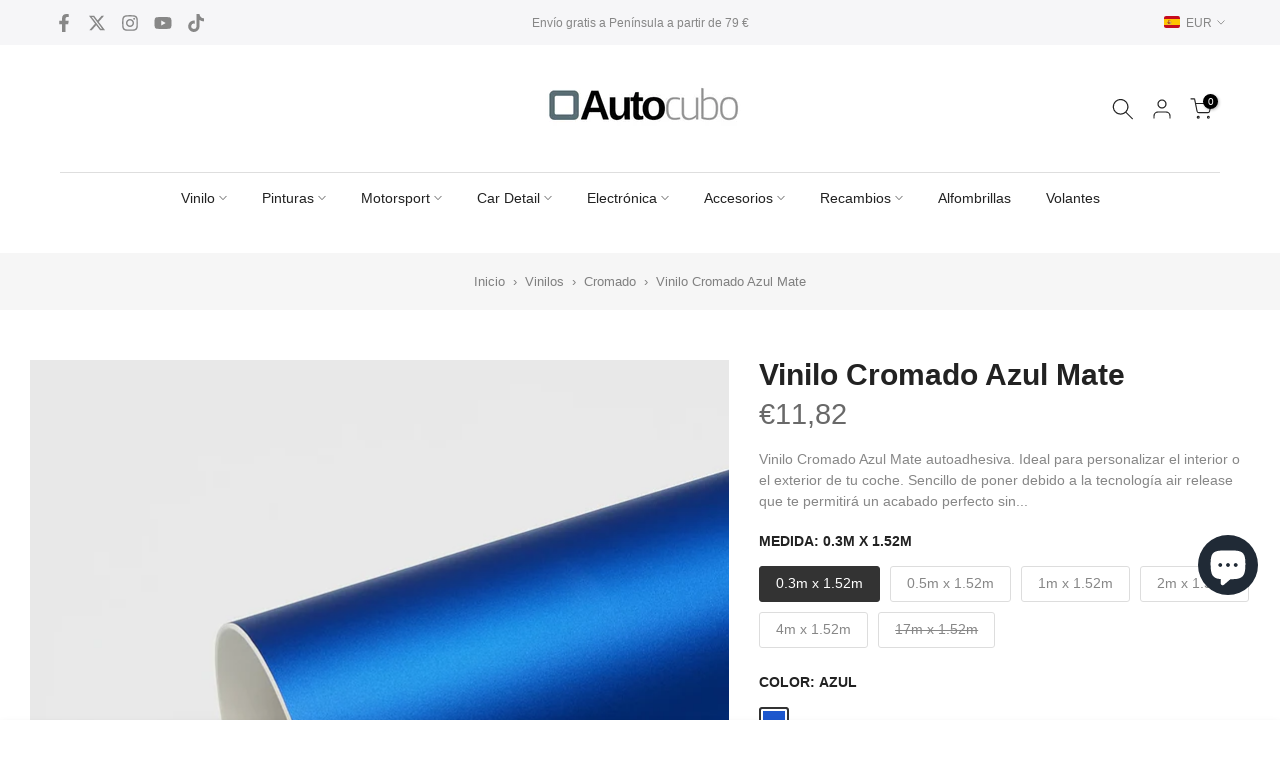

--- FILE ---
content_type: text/html; charset=utf-8
request_url: https://autocubo.es/products/vinilo-cromado-azul-mate
body_size: 62988
content:
<!doctype html><html class="t4sp-theme t4s-wrapper__full_width rtl_false swatch_color_style_1 pr_border_style_1 pr_img_effect_2 enable_eff_img1_true badge_shape_2 css_for_wis_app_true shadow_round_img_false t4s-header__bottom is-remove-unavai-1 t4_compare_false t4s-cart-count-0 t4s-pr-ellipsis-false
 no-js" lang="es">
  <head>
    <meta charset="utf-8">
    <meta http-equiv="X-UA-Compatible" content="IE=edge">
    <meta name="viewport" content="width=device-width, initial-scale=1, height=device-height, minimum-scale=1.0, maximum-scale=1.0">
    <meta name="theme-color" content="#fff">
    <link rel="canonical" href="https://autocubo.es/products/vinilo-cromado-azul-mate">
    <link rel="preconnect" href="https://cdn.shopify.com" crossorigin><link rel="shortcut icon" type="image/png" href="//autocubo.es/cdn/shop/files/quadtrans_b3ba3319-57d8-45f8-8a52-df77bc3a4329.png?v=1613709958&width=32"><link rel="apple-touch-icon-precomposed" type="image/png" sizes="152x152" href="//autocubo.es/cdn/shop/files/quadtrans_b3ba3319-57d8-45f8-8a52-df77bc3a4329.png?v=1613709958&width=152"><title>Vinilo Cromado Azul Mate &ndash; Autocubo</title>
    <meta name="description" content="Vinilo Cromado Azul Mate autoadhesiva. Ideal para personalizar el interior o el exterior de tu coche. Sencillo de poner debido a la tecnología air release."><meta name="keywords" content="Vinilo Cromado Azul Mate, Autocubo, autocubo.pt"/><meta name="author" content="Autocubo">

<meta property="og:site_name" content="Autocubo">
<meta property="og:url" content="https://autocubo.es/products/vinilo-cromado-azul-mate">
<meta property="og:title" content="Vinilo Cromado Azul Mate">
<meta property="og:type" content="product">
<meta property="og:description" content="Vinilo Cromado Azul Mate autoadhesiva. Ideal para personalizar el interior o el exterior de tu coche. Sencillo de poner debido a la tecnología air release."><meta property="og:image" content="http://autocubo.es/cdn/shop/files/vinil-cromado-azul-com-fundo-cinza.webp?v=1749942188">
  <meta property="og:image:secure_url" content="https://autocubo.es/cdn/shop/files/vinil-cromado-azul-com-fundo-cinza.webp?v=1749942188">
  <meta property="og:image:width" content="1024">
  <meta property="og:image:height" content="1024"><meta property="og:price:amount" content="11,82">
  <meta property="og:price:currency" content="EUR"><meta name="twitter:site" content="@autocubo"><meta name="twitter:card" content="summary_large_image">
<meta name="twitter:title" content="Vinilo Cromado Azul Mate">
<meta name="twitter:description" content="Vinilo Cromado Azul Mate autoadhesiva. Ideal para personalizar el interior o el exterior de tu coche. Sencillo de poner debido a la tecnología air release."><script src="//autocubo.es/cdn/shop/t/20/assets/lazysizes.min.js?v=19113999703148210021703978824" async="async"></script>
    <script src="//autocubo.es/cdn/shop/t/20/assets/global.min.js?v=4393933175034925681703978824" defer="defer"></script><script>window.performance && window.performance.mark && window.performance.mark('shopify.content_for_header.start');</script><meta name="google-site-verification" content="Hl3cqEFDVwoCClDOr9dHJIjAwYaMP-RFIbGSe9Yutdw">
<meta name="google-site-verification" content="9qxJqYIccSe3jpB_-_38f4tPbdF_Il4Trl20iYcwMQc">
<meta id="shopify-digital-wallet" name="shopify-digital-wallet" content="/1212121206/digital_wallets/dialog">
<meta name="shopify-checkout-api-token" content="14a750d9bb2759a05954ab0680198030">
<meta id="in-context-paypal-metadata" data-shop-id="1212121206" data-venmo-supported="false" data-environment="production" data-locale="es_ES" data-paypal-v4="true" data-currency="EUR">
<link rel="alternate" hreflang="x-default" href="https://autocubo.pt/products/pelicula-vinil-cromado-mate-azul">
<link rel="alternate" hreflang="pt" href="https://autocubo.pt/products/pelicula-vinil-cromado-mate-azul">
<link rel="alternate" hreflang="es-ES" href="https://autocubo.es/products/vinilo-cromado-azul-mate">
<link rel="alternate" hreflang="en-CA" href="https://autocubo.com/products/blue-matte-chrome-vinyl-wrap">
<link rel="alternate" hreflang="es-CA" href="https://autocubo.com/es/products/vinilo-cromado-azul-mate">
<link rel="alternate" hreflang="en-US" href="https://autocubo.com/products/blue-matte-chrome-vinyl-wrap">
<link rel="alternate" hreflang="es-US" href="https://autocubo.com/es/products/vinilo-cromado-azul-mate">
<link rel="alternate" hreflang="en-MX" href="https://autocubo.com/products/blue-matte-chrome-vinyl-wrap">
<link rel="alternate" hreflang="es-MX" href="https://autocubo.com/es/products/vinilo-cromado-azul-mate">
<link rel="alternate" hreflang="en-AU" href="https://autocubo.com/products/blue-matte-chrome-vinyl-wrap">
<link rel="alternate" hreflang="es-AU" href="https://autocubo.com/es/products/vinilo-cromado-azul-mate">
<link rel="alternate" hreflang="en-NZ" href="https://autocubo.com/products/blue-matte-chrome-vinyl-wrap">
<link rel="alternate" hreflang="es-NZ" href="https://autocubo.com/es/products/vinilo-cromado-azul-mate">
<link rel="alternate" hreflang="en-AD" href="https://autocubo.eu/products/blue-matte-chrome-vinyl-wrap">
<link rel="alternate" hreflang="en-BA" href="https://autocubo.eu/products/blue-matte-chrome-vinyl-wrap">
<link rel="alternate" hreflang="en-BG" href="https://autocubo.eu/products/blue-matte-chrome-vinyl-wrap">
<link rel="alternate" hreflang="en-MD" href="https://autocubo.eu/products/blue-matte-chrome-vinyl-wrap">
<link rel="alternate" hreflang="en-ME" href="https://autocubo.eu/products/blue-matte-chrome-vinyl-wrap">
<link rel="alternate" hreflang="en-MK" href="https://autocubo.eu/products/blue-matte-chrome-vinyl-wrap">
<link rel="alternate" hreflang="en-MT" href="https://autocubo.eu/products/blue-matte-chrome-vinyl-wrap">
<link rel="alternate" hreflang="en-RS" href="https://autocubo.eu/products/blue-matte-chrome-vinyl-wrap">
<link rel="alternate" hreflang="en-SM" href="https://autocubo.eu/products/blue-matte-chrome-vinyl-wrap">
<link rel="alternate" hreflang="en-VA" href="https://autocubo.eu/products/blue-matte-chrome-vinyl-wrap">
<link rel="alternate" hreflang="en-CZ" href="https://autocubo.eu/products/blue-matte-chrome-vinyl-wrap">
<link rel="alternate" hreflang="en-NL" href="https://autocubo.eu/products/blue-matte-chrome-vinyl-wrap">
<link rel="alternate" hreflang="en-PL" href="https://autocubo.eu/products/blue-matte-chrome-vinyl-wrap">
<link rel="alternate" hreflang="en-GB" href="https://autocubo.eu/products/blue-matte-chrome-vinyl-wrap">
<link rel="alternate" hreflang="en-IE" href="https://autocubo.eu/products/blue-matte-chrome-vinyl-wrap">
<link rel="alternate" hreflang="en-DE" href="https://autocubo.eu/products/blue-matte-chrome-vinyl-wrap">
<link rel="alternate" hreflang="en-BE" href="https://autocubo.eu/products/blue-matte-chrome-vinyl-wrap">
<link rel="alternate" hreflang="en-AT" href="https://autocubo.eu/products/blue-matte-chrome-vinyl-wrap">
<link rel="alternate" hreflang="en-HR" href="https://autocubo.eu/products/blue-matte-chrome-vinyl-wrap">
<link rel="alternate" hreflang="en-DK" href="https://autocubo.eu/products/blue-matte-chrome-vinyl-wrap">
<link rel="alternate" hreflang="en-SK" href="https://autocubo.eu/products/blue-matte-chrome-vinyl-wrap">
<link rel="alternate" hreflang="en-SI" href="https://autocubo.eu/products/blue-matte-chrome-vinyl-wrap">
<link rel="alternate" hreflang="en-EE" href="https://autocubo.eu/products/blue-matte-chrome-vinyl-wrap">
<link rel="alternate" hreflang="en-FI" href="https://autocubo.eu/products/blue-matte-chrome-vinyl-wrap">
<link rel="alternate" hreflang="en-GR" href="https://autocubo.eu/products/blue-matte-chrome-vinyl-wrap">
<link rel="alternate" hreflang="en-HU" href="https://autocubo.eu/products/blue-matte-chrome-vinyl-wrap">
<link rel="alternate" hreflang="en-IT" href="https://autocubo.eu/products/blue-matte-chrome-vinyl-wrap">
<link rel="alternate" hreflang="en-LU" href="https://autocubo.eu/products/blue-matte-chrome-vinyl-wrap">
<link rel="alternate" hreflang="en-MC" href="https://autocubo.eu/products/blue-matte-chrome-vinyl-wrap">
<link rel="alternate" hreflang="en-NO" href="https://autocubo.eu/products/blue-matte-chrome-vinyl-wrap">
<link rel="alternate" hreflang="en-RO" href="https://autocubo.eu/products/blue-matte-chrome-vinyl-wrap">
<link rel="alternate" hreflang="en-SE" href="https://autocubo.eu/products/blue-matte-chrome-vinyl-wrap">
<link rel="alternate" hreflang="en-CH" href="https://autocubo.eu/products/blue-matte-chrome-vinyl-wrap">
<link rel="alternate" hreflang="en-LI" href="https://autocubo.eu/products/blue-matte-chrome-vinyl-wrap">
<link rel="alternate" hreflang="en-LV" href="https://autocubo.eu/products/blue-matte-chrome-vinyl-wrap">
<link rel="alternate" hreflang="en-LT" href="https://autocubo.eu/products/blue-matte-chrome-vinyl-wrap">
<link rel="alternate" hreflang="en-FR" href="https://autocubo.eu/products/blue-matte-chrome-vinyl-wrap">
<link rel="alternate" type="application/json+oembed" href="https://autocubo.es/products/vinilo-cromado-azul-mate.oembed">
<script async="async" src="/checkouts/internal/preloads.js?locale=es-ES"></script>
<link rel="preconnect" href="https://shop.app" crossorigin="anonymous">
<script async="async" src="https://shop.app/checkouts/internal/preloads.js?locale=es-ES&shop_id=1212121206" crossorigin="anonymous"></script>
<script id="apple-pay-shop-capabilities" type="application/json">{"shopId":1212121206,"countryCode":"PT","currencyCode":"EUR","merchantCapabilities":["supports3DS"],"merchantId":"gid:\/\/shopify\/Shop\/1212121206","merchantName":"Autocubo","requiredBillingContactFields":["postalAddress","email","phone"],"requiredShippingContactFields":["postalAddress","email","phone"],"shippingType":"shipping","supportedNetworks":["visa","maestro","masterCard","amex"],"total":{"type":"pending","label":"Autocubo","amount":"1.00"},"shopifyPaymentsEnabled":true,"supportsSubscriptions":true}</script>
<script id="shopify-features" type="application/json">{"accessToken":"14a750d9bb2759a05954ab0680198030","betas":["rich-media-storefront-analytics"],"domain":"autocubo.es","predictiveSearch":true,"shopId":1212121206,"locale":"es"}</script>
<script>var Shopify = Shopify || {};
Shopify.shop = "autocubo.myshopify.com";
Shopify.locale = "es";
Shopify.currency = {"active":"EUR","rate":"1.0"};
Shopify.country = "ES";
Shopify.theme = {"name":"Kalles v4.3.0 official","id":154898235728,"schema_name":"Kalles","schema_version":"4.3.0","theme_store_id":null,"role":"main"};
Shopify.theme.handle = "null";
Shopify.theme.style = {"id":null,"handle":null};
Shopify.cdnHost = "autocubo.es/cdn";
Shopify.routes = Shopify.routes || {};
Shopify.routes.root = "/";</script>
<script type="module">!function(o){(o.Shopify=o.Shopify||{}).modules=!0}(window);</script>
<script>!function(o){function n(){var o=[];function n(){o.push(Array.prototype.slice.apply(arguments))}return n.q=o,n}var t=o.Shopify=o.Shopify||{};t.loadFeatures=n(),t.autoloadFeatures=n()}(window);</script>
<script>
  window.ShopifyPay = window.ShopifyPay || {};
  window.ShopifyPay.apiHost = "shop.app\/pay";
  window.ShopifyPay.redirectState = null;
</script>
<script id="shop-js-analytics" type="application/json">{"pageType":"product"}</script>
<script defer="defer" async type="module" src="//autocubo.es/cdn/shopifycloud/shop-js/modules/v2/client.init-shop-cart-sync_B5knhve2.es.esm.js"></script>
<script defer="defer" async type="module" src="//autocubo.es/cdn/shopifycloud/shop-js/modules/v2/chunk.common_DUtBTchb.esm.js"></script>
<script type="module">
  await import("//autocubo.es/cdn/shopifycloud/shop-js/modules/v2/client.init-shop-cart-sync_B5knhve2.es.esm.js");
await import("//autocubo.es/cdn/shopifycloud/shop-js/modules/v2/chunk.common_DUtBTchb.esm.js");

  window.Shopify.SignInWithShop?.initShopCartSync?.({"fedCMEnabled":true,"windoidEnabled":true});

</script>
<script>
  window.Shopify = window.Shopify || {};
  if (!window.Shopify.featureAssets) window.Shopify.featureAssets = {};
  window.Shopify.featureAssets['shop-js'] = {"shop-cart-sync":["modules/v2/client.shop-cart-sync_Cu3ACRcZ.es.esm.js","modules/v2/chunk.common_DUtBTchb.esm.js"],"init-fed-cm":["modules/v2/client.init-fed-cm_BJrnB9kG.es.esm.js","modules/v2/chunk.common_DUtBTchb.esm.js"],"shop-button":["modules/v2/client.shop-button_CG6GKOD_.es.esm.js","modules/v2/chunk.common_DUtBTchb.esm.js"],"shop-cash-offers":["modules/v2/client.shop-cash-offers_gbZJIl7z.es.esm.js","modules/v2/chunk.common_DUtBTchb.esm.js","modules/v2/chunk.modal_BWJC_e_i.esm.js"],"init-windoid":["modules/v2/client.init-windoid_8ySNSk4Z.es.esm.js","modules/v2/chunk.common_DUtBTchb.esm.js"],"init-shop-email-lookup-coordinator":["modules/v2/client.init-shop-email-lookup-coordinator_wAcB8hvS.es.esm.js","modules/v2/chunk.common_DUtBTchb.esm.js"],"shop-toast-manager":["modules/v2/client.shop-toast-manager_Bg_V7N2L.es.esm.js","modules/v2/chunk.common_DUtBTchb.esm.js"],"shop-login-button":["modules/v2/client.shop-login-button_9GhCXlmE.es.esm.js","modules/v2/chunk.common_DUtBTchb.esm.js","modules/v2/chunk.modal_BWJC_e_i.esm.js"],"avatar":["modules/v2/client.avatar_BTnouDA3.es.esm.js"],"pay-button":["modules/v2/client.pay-button_18xvAuUL.es.esm.js","modules/v2/chunk.common_DUtBTchb.esm.js"],"init-shop-cart-sync":["modules/v2/client.init-shop-cart-sync_B5knhve2.es.esm.js","modules/v2/chunk.common_DUtBTchb.esm.js"],"init-customer-accounts":["modules/v2/client.init-customer-accounts_BuGWnp7m.es.esm.js","modules/v2/client.shop-login-button_9GhCXlmE.es.esm.js","modules/v2/chunk.common_DUtBTchb.esm.js","modules/v2/chunk.modal_BWJC_e_i.esm.js"],"init-shop-for-new-customer-accounts":["modules/v2/client.init-shop-for-new-customer-accounts_B-HfpYBc.es.esm.js","modules/v2/client.shop-login-button_9GhCXlmE.es.esm.js","modules/v2/chunk.common_DUtBTchb.esm.js","modules/v2/chunk.modal_BWJC_e_i.esm.js"],"init-customer-accounts-sign-up":["modules/v2/client.init-customer-accounts-sign-up_C94lauhm.es.esm.js","modules/v2/client.shop-login-button_9GhCXlmE.es.esm.js","modules/v2/chunk.common_DUtBTchb.esm.js","modules/v2/chunk.modal_BWJC_e_i.esm.js"],"checkout-modal":["modules/v2/client.checkout-modal_DUL5NYMv.es.esm.js","modules/v2/chunk.common_DUtBTchb.esm.js","modules/v2/chunk.modal_BWJC_e_i.esm.js"],"shop-follow-button":["modules/v2/client.shop-follow-button_Mw9EIQD1.es.esm.js","modules/v2/chunk.common_DUtBTchb.esm.js","modules/v2/chunk.modal_BWJC_e_i.esm.js"],"lead-capture":["modules/v2/client.lead-capture_DYjuQXkS.es.esm.js","modules/v2/chunk.common_DUtBTchb.esm.js","modules/v2/chunk.modal_BWJC_e_i.esm.js"],"shop-login":["modules/v2/client.shop-login_DK54Bfm6.es.esm.js","modules/v2/chunk.common_DUtBTchb.esm.js","modules/v2/chunk.modal_BWJC_e_i.esm.js"],"payment-terms":["modules/v2/client.payment-terms_JXZtx-3Y.es.esm.js","modules/v2/chunk.common_DUtBTchb.esm.js","modules/v2/chunk.modal_BWJC_e_i.esm.js"]};
</script>
<script>(function() {
  var isLoaded = false;
  function asyncLoad() {
    if (isLoaded) return;
    isLoaded = true;
    var urls = ["\/\/cdn.shopify.com\/proxy\/5d0b4c6fb390c21db00b4347a61c9d9af7d0253951ca26be4157cb9c5ec185e5\/static.cdn.printful.com\/static\/js\/external\/shopify-product-customizer.js?v=0.28\u0026shop=autocubo.myshopify.com\u0026sp-cache-control=cHVibGljLCBtYXgtYWdlPTkwMA"];
    for (var i = 0; i < urls.length; i++) {
      var s = document.createElement('script');
      s.type = 'text/javascript';
      s.async = true;
      s.src = urls[i];
      var x = document.getElementsByTagName('script')[0];
      x.parentNode.insertBefore(s, x);
    }
  };
  if(window.attachEvent) {
    window.attachEvent('onload', asyncLoad);
  } else {
    window.addEventListener('load', asyncLoad, false);
  }
})();</script>
<script id="__st">var __st={"a":1212121206,"offset":0,"reqid":"7a9a5365-b30d-4637-a910-b99ab77421c9-1768425901","pageurl":"autocubo.es\/products\/vinilo-cromado-azul-mate","u":"df49bf66a554","p":"product","rtyp":"product","rid":4585773138038};</script>
<script>window.ShopifyPaypalV4VisibilityTracking = true;</script>
<script id="captcha-bootstrap">!function(){'use strict';const t='contact',e='account',n='new_comment',o=[[t,t],['blogs',n],['comments',n],[t,'customer']],c=[[e,'customer_login'],[e,'guest_login'],[e,'recover_customer_password'],[e,'create_customer']],r=t=>t.map((([t,e])=>`form[action*='/${t}']:not([data-nocaptcha='true']) input[name='form_type'][value='${e}']`)).join(','),a=t=>()=>t?[...document.querySelectorAll(t)].map((t=>t.form)):[];function s(){const t=[...o],e=r(t);return a(e)}const i='password',u='form_key',d=['recaptcha-v3-token','g-recaptcha-response','h-captcha-response',i],f=()=>{try{return window.sessionStorage}catch{return}},m='__shopify_v',_=t=>t.elements[u];function p(t,e,n=!1){try{const o=window.sessionStorage,c=JSON.parse(o.getItem(e)),{data:r}=function(t){const{data:e,action:n}=t;return t[m]||n?{data:e,action:n}:{data:t,action:n}}(c);for(const[e,n]of Object.entries(r))t.elements[e]&&(t.elements[e].value=n);n&&o.removeItem(e)}catch(o){console.error('form repopulation failed',{error:o})}}const l='form_type',E='cptcha';function T(t){t.dataset[E]=!0}const w=window,h=w.document,L='Shopify',v='ce_forms',y='captcha';let A=!1;((t,e)=>{const n=(g='f06e6c50-85a8-45c8-87d0-21a2b65856fe',I='https://cdn.shopify.com/shopifycloud/storefront-forms-hcaptcha/ce_storefront_forms_captcha_hcaptcha.v1.5.2.iife.js',D={infoText:'Protegido por hCaptcha',privacyText:'Privacidad',termsText:'Términos'},(t,e,n)=>{const o=w[L][v],c=o.bindForm;if(c)return c(t,g,e,D).then(n);var r;o.q.push([[t,g,e,D],n]),r=I,A||(h.body.append(Object.assign(h.createElement('script'),{id:'captcha-provider',async:!0,src:r})),A=!0)});var g,I,D;w[L]=w[L]||{},w[L][v]=w[L][v]||{},w[L][v].q=[],w[L][y]=w[L][y]||{},w[L][y].protect=function(t,e){n(t,void 0,e),T(t)},Object.freeze(w[L][y]),function(t,e,n,w,h,L){const[v,y,A,g]=function(t,e,n){const i=e?o:[],u=t?c:[],d=[...i,...u],f=r(d),m=r(i),_=r(d.filter((([t,e])=>n.includes(e))));return[a(f),a(m),a(_),s()]}(w,h,L),I=t=>{const e=t.target;return e instanceof HTMLFormElement?e:e&&e.form},D=t=>v().includes(t);t.addEventListener('submit',(t=>{const e=I(t);if(!e)return;const n=D(e)&&!e.dataset.hcaptchaBound&&!e.dataset.recaptchaBound,o=_(e),c=g().includes(e)&&(!o||!o.value);(n||c)&&t.preventDefault(),c&&!n&&(function(t){try{if(!f())return;!function(t){const e=f();if(!e)return;const n=_(t);if(!n)return;const o=n.value;o&&e.removeItem(o)}(t);const e=Array.from(Array(32),(()=>Math.random().toString(36)[2])).join('');!function(t,e){_(t)||t.append(Object.assign(document.createElement('input'),{type:'hidden',name:u})),t.elements[u].value=e}(t,e),function(t,e){const n=f();if(!n)return;const o=[...t.querySelectorAll(`input[type='${i}']`)].map((({name:t})=>t)),c=[...d,...o],r={};for(const[a,s]of new FormData(t).entries())c.includes(a)||(r[a]=s);n.setItem(e,JSON.stringify({[m]:1,action:t.action,data:r}))}(t,e)}catch(e){console.error('failed to persist form',e)}}(e),e.submit())}));const S=(t,e)=>{t&&!t.dataset[E]&&(n(t,e.some((e=>e===t))),T(t))};for(const o of['focusin','change'])t.addEventListener(o,(t=>{const e=I(t);D(e)&&S(e,y())}));const B=e.get('form_key'),M=e.get(l),P=B&&M;t.addEventListener('DOMContentLoaded',(()=>{const t=y();if(P)for(const e of t)e.elements[l].value===M&&p(e,B);[...new Set([...A(),...v().filter((t=>'true'===t.dataset.shopifyCaptcha))])].forEach((e=>S(e,t)))}))}(h,new URLSearchParams(w.location.search),n,t,e,['guest_login'])})(!0,!0)}();</script>
<script integrity="sha256-4kQ18oKyAcykRKYeNunJcIwy7WH5gtpwJnB7kiuLZ1E=" data-source-attribution="shopify.loadfeatures" defer="defer" src="//autocubo.es/cdn/shopifycloud/storefront/assets/storefront/load_feature-a0a9edcb.js" crossorigin="anonymous"></script>
<script crossorigin="anonymous" defer="defer" src="//autocubo.es/cdn/shopifycloud/storefront/assets/shopify_pay/storefront-65b4c6d7.js?v=20250812"></script>
<script data-source-attribution="shopify.dynamic_checkout.dynamic.init">var Shopify=Shopify||{};Shopify.PaymentButton=Shopify.PaymentButton||{isStorefrontPortableWallets:!0,init:function(){window.Shopify.PaymentButton.init=function(){};var t=document.createElement("script");t.src="https://autocubo.es/cdn/shopifycloud/portable-wallets/latest/portable-wallets.es.js",t.type="module",document.head.appendChild(t)}};
</script>
<script data-source-attribution="shopify.dynamic_checkout.buyer_consent">
  function portableWalletsHideBuyerConsent(e){var t=document.getElementById("shopify-buyer-consent"),n=document.getElementById("shopify-subscription-policy-button");t&&n&&(t.classList.add("hidden"),t.setAttribute("aria-hidden","true"),n.removeEventListener("click",e))}function portableWalletsShowBuyerConsent(e){var t=document.getElementById("shopify-buyer-consent"),n=document.getElementById("shopify-subscription-policy-button");t&&n&&(t.classList.remove("hidden"),t.removeAttribute("aria-hidden"),n.addEventListener("click",e))}window.Shopify?.PaymentButton&&(window.Shopify.PaymentButton.hideBuyerConsent=portableWalletsHideBuyerConsent,window.Shopify.PaymentButton.showBuyerConsent=portableWalletsShowBuyerConsent);
</script>
<script data-source-attribution="shopify.dynamic_checkout.cart.bootstrap">document.addEventListener("DOMContentLoaded",(function(){function t(){return document.querySelector("shopify-accelerated-checkout-cart, shopify-accelerated-checkout")}if(t())Shopify.PaymentButton.init();else{new MutationObserver((function(e,n){t()&&(Shopify.PaymentButton.init(),n.disconnect())})).observe(document.body,{childList:!0,subtree:!0})}}));
</script>
<script id='scb4127' type='text/javascript' async='' src='https://autocubo.es/cdn/shopifycloud/privacy-banner/storefront-banner.js'></script><link id="shopify-accelerated-checkout-styles" rel="stylesheet" media="screen" href="https://autocubo.es/cdn/shopifycloud/portable-wallets/latest/accelerated-checkout-backwards-compat.css" crossorigin="anonymous">
<style id="shopify-accelerated-checkout-cart">
        #shopify-buyer-consent {
  margin-top: 1em;
  display: inline-block;
  width: 100%;
}

#shopify-buyer-consent.hidden {
  display: none;
}

#shopify-subscription-policy-button {
  background: none;
  border: none;
  padding: 0;
  text-decoration: underline;
  font-size: inherit;
  cursor: pointer;
}

#shopify-subscription-policy-button::before {
  box-shadow: none;
}

      </style>

<script>window.performance && window.performance.mark && window.performance.mark('shopify.content_for_header.end');</script><link href="//autocubo.es/cdn/shop/t/20/assets/base.css?v=116883744646710445571728256334" rel="stylesheet" type="text/css" media="all" /><style data-shopify>:root {
        
         /* CSS Variables */
        --wrapper-mw      : 1200px;
        --font-family-1   : "system_ui", -apple-system, 'Segoe UI', Roboto, 'Helvetica Neue', 'Noto Sans', 'Liberation Sans', Arial, sans-serif, 'Apple Color Emoji', 'Segoe UI Emoji', 'Segoe UI Symbol', 'Noto Color Emoji';;
        --font-family-2   : "system_ui", -apple-system, 'Segoe UI', Roboto, 'Helvetica Neue', 'Noto Sans', 'Liberation Sans', Arial, sans-serif, 'Apple Color Emoji', 'Segoe UI Emoji', 'Segoe UI Symbol', 'Noto Color Emoji';;
        --font-family-3   : "system_ui", -apple-system, 'Segoe UI', Roboto, 'Helvetica Neue', 'Noto Sans', 'Liberation Sans', Arial, sans-serif, 'Apple Color Emoji', 'Segoe UI Emoji', 'Segoe UI Symbol', 'Noto Color Emoji';;
        --font-body-family   : "system_ui", -apple-system, 'Segoe UI', Roboto, 'Helvetica Neue', 'Noto Sans', 'Liberation Sans', Arial, sans-serif, 'Apple Color Emoji', 'Segoe UI Emoji', 'Segoe UI Symbol', 'Noto Color Emoji';;
        --font-heading-family: "system_ui", -apple-system, 'Segoe UI', Roboto, 'Helvetica Neue', 'Noto Sans', 'Liberation Sans', Arial, sans-serif, 'Apple Color Emoji', 'Segoe UI Emoji', 'Segoe UI Symbol', 'Noto Color Emoji';;
       
        
        --t4s-success-color       : #428445;
        --t4s-success-color-rgb   : 66, 132, 69;
        --t4s-warning-color       : #e0b252;
        --t4s-warning-color-rgb   : 224, 178, 82;
        --t4s-error-color         : #EB001B;
        --t4s-error-color-rgb     : 235, 0, 27;
        --t4s-light-color         : #ffffff;
        --t4s-dark-color          : #222222;
        --t4s-highlight-color     : #ec0101;
        --t4s-tooltip-background  : #383838;
        --t4s-tooltip-color       : #fff;
        --primary-sw-color        : #333;
        --primary-sw-color-rgb    : 51, 51, 51;
        --border-sw-color         : #ddd;
        --secondary-sw-color      : #878787;
        --primary-price-color     : #ec0101;
        --secondary-price-color   : #878787;
        
        --t4s-body-background     : #fff;
        --text-color              : #878787;
        --text-color-rgb          : 135, 135, 135;
        --heading-color           : #222222;
        --accent-color            : #15c2dc;
        --accent-color-rgb        : 21, 194, 220;
        --accent-color-darken     : #0e8496;
        --accent-color-hover      : var(--accent-color-darken);
        --secondary-color         : #222;
        --secondary-color-rgb     : 34, 34, 34;
        --link-color              : #878787;
        --link-color-hover        : #15c2dc;
        --border-color            : #dddddd;
        --border-color-rgb        : 221, 221, 221;
        --border-primary-color    : #333;
        --button-background       : #222;
        --button-color            : #fff;
        --button-background-hover : #15c2dc;
        --button-color-hover      : #fff;

        --sale-badge-background    : #ff4e00;
        --sale-badge-color         : #fff;
        --new-badge-background     : #109533;
        --new-badge-color          : #fff;
        --preorder-badge-background: #f09d3c;
        --preorder-badge-color     : #fff;
        --soldout-badge-background : #222;
        --soldout-badge-color      : #fff;
        --custom-badge-background  : #9cd817;
        --custom-badge-color       : #fff;/* Shopify related variables */
        --payment-terms-background-color: ;
        
        --lz-background: #f5f5f5;
        --lz-img: url("//autocubo.es/cdn/shop/t/20/assets/t4s_loader.svg?v=165220534587697337581720965437");}

    html {
      font-size: 62.5%;
      height: 100%;
    }

    body {
      margin: 0;
      overflow-x: hidden;
      font-size:14px;
      letter-spacing: 0px;
      color: var(--text-color);
      font-family: var(--font-body-family);
      line-height: 1.5;
      font-weight: 400;
      -webkit-font-smoothing: auto;
      -moz-osx-font-smoothing: auto;
    }
    /*
    @media screen and (min-width: 750px) {
      body {
        font-size: 1.6rem;
      }
    }
    */

    h1, h2, h3, h4, h5, h6, .t4s_as_title {
      color: var(--heading-color);
      font-family: var(--font-heading-family);
      line-height: 1.4;
      font-weight: 600;
      letter-spacing: 0px;
    }
    h1 { font-size: 37px }
    h2 { font-size: 29px }
    h3 { font-size: 23px }
    h4 { font-size: 18px }
    h5 { font-size: 17px }
    h6 { font-size: 15.5px }
    a,.t4s_as_link {
      /* font-family: var(--font-link-family); */
      color: var(--link-color);
    }
    a:hover,.t4s_as_link:hover {
      color: var(--link-color-hover);
    }
    button,
    input,
    optgroup,
    select,
    textarea {
      border-color: var(--border-color);
    }
    .t4s_as_button,
    button,
    input[type="button"]:not(.t4s-btn),
    input[type="reset"],
    input[type="submit"]:not(.t4s-btn) {
      font-family: var(--font-button-family);
      color: var(--button-color);
      background-color: var(--button-background);
      border-color: var(--button-background);
    }
    .t4s_as_button:hover,
    button:hover,
    input[type="button"]:not(.t4s-btn):hover, 
    input[type="reset"]:hover,
    input[type="submit"]:not(.t4s-btn):hover  {
      color: var(--button-color-hover);
      background-color: var(--button-background-hover);
      border-color: var(--button-background-hover);
    }
    
    .t4s-cp,.t4s-color-accent { color : var(--accent-color) }.t4s-ct,.t4s-color-text { color : var(--text-color) }.t4s-ch,.t4ss-color-heading { color : var(--heading-color) }.t4s-csecondary { color : var(--secondary-color) }
    
    .t4s-fnt-fm-1 {
      font-family: var(--font-family-1) !important;
    }
    .t4s-fnt-fm-2 {
      font-family: var(--font-family-2) !important;
    }
    .t4s-fnt-fm-3 {
      font-family: var(--font-family-3) !important;
    }
    .t4s-cr {
        color: var(--t4s-highlight-color);
    }
    .t4s-price__sale { color: var(--primary-price-color); }.t4s-fix-overflow.t4s-row { max-width: 100vw;margin-left: auto;margin-right: auto;}.lazyloadt4s-opt {opacity: 1 !important;transition: opacity 0s, transform 1s !important;}.t4s-d-block {display: block;}.t4s-d-none {display: none;}@media (min-width: 768px) {.t4s-d-md-block {display: block;}.t4s-d-md-none {display: none; }}@media (min-width: 1025px) {.t4s-d-lg-block {display: block;}.t4s-d-lg-none {display: none; }}.t4s-pr-color__item.t4s-pr-color--sold-out {
        display: none;
      }</style><script>
  const isBehaviorSmooth = 'scrollBehavior' in document.documentElement.style && getComputedStyle(document.documentElement).scrollBehavior === 'smooth';
  const t4sXMLHttpRequest = window.XMLHttpRequest, documentElementT4s = document.documentElement; documentElementT4s.className = documentElementT4s.className.replace('no-js', 'js');function loadImageT4s(_this) { _this.classList.add('lazyloadt4sed')};(function() { const matchMediaHoverT4s = (window.matchMedia('(-moz-touch-enabled: 1), (hover: none)')).matches; documentElementT4s.className += ((window.CSS && window.CSS.supports('(position: sticky) or (position: -webkit-sticky)')) ? ' t4sp-sticky' : ' t4sp-no-sticky'); documentElementT4s.className += matchMediaHoverT4s ? ' t4sp-no-hover' : ' t4sp-hover'; window.onpageshow = function() { if (performance.navigation.type === 2) {document.dispatchEvent(new CustomEvent('cart:refresh'))} }; if (!matchMediaHoverT4s && window.width > 1024) { document.addEventListener('mousemove', function(evt) { documentElementT4s.classList.replace('t4sp-no-hover','t4sp-hover'); document.dispatchEvent(new CustomEvent('theme:hover')); }, {once : true} ); } }());</script><link rel="stylesheet" href="//autocubo.es/cdn/shop/t/20/assets/ecomrise-colors.css?v=111603181540343972631703978823" media="print" onload="this.media='all'"><!-- BEGIN app block: shopify://apps/rockit-sales-manager/blocks/timer-embed/f347a9bf-00bf-4eeb-9f4d-159bb9b1cead -->
<script src="https://cdn.shopify.com/extensions/0199eace-d431-774c-8c2f-e9a485f4a2f4/digitalrocketsapp-widgets-23/assets/timer.js" defer></script>
<script>
    document.addEventListener('DOMContentLoaded', () => {
        const showPlaceholder = false;
        const timerIcon = "https:\/\/cdn.shopify.com\/extensions\/0199eace-d431-774c-8c2f-e9a485f4a2f4\/digitalrocketsapp-widgets-23\/assets\/timer.svg";
        const localeCode = "es";
        
            const timers = {"49ad574f-da1e-4375-b69d-c84cdd29c814":{"type":"countdown","style":{"font":"","background":{"type":"single_color","color":"rgba(225, 225, 225, 1)"},"border":{"radius":8,"size":0,"color":"#000000"},"title":{"size":24,"color":"#000000","weight":null},"subtitle":{"size":16,"color":"#000000","weight":null},"timer":{"size":48,"color":"#000000","weight":null},"timer_label":{"size":16,"color":"#000000","weight":null},"padding":{"top":20,"bottom":20},"margin":{"top":30,"bottom":30}},"title":"Limited time offer","subtitle":"Sale ends in:","days":"Days","hours":"Hours","minutes":"Minutes","seconds":"Seconds","translations":{"pt-PT":{"title":"Promoção ","subtitle":"Termina em:","days":"Dias","hours":"Horas","minutes":"Minutos","seconds":"Segundos"},"es":{"title":"Ahorra ahora!","subtitle":"Oferta termina en:","days":"Dias","hours":"Horas","minutes":"Minutos","seconds":"Segundos"}},"placement":{"selector":"","position":"append"}}};
        

        const widgetController = new RockitSalesManager.TimerWidgetController({
            blockId: undefined,
            templates: timers,
            productVariants: 
    {
        
            
        
            
        
            
        
            
        
            
        
            
        
    }
,
            localeCode: localeCode,
            timerIcon: timerIcon,
            showPlaceholder: showPlaceholder
        });
        widgetController.start({
            selectedProductVariantId: 32071635566710
        });
    });
</script>
<!-- END app block --><!-- BEGIN app block: shopify://apps/judge-me-reviews/blocks/judgeme_core/61ccd3b1-a9f2-4160-9fe9-4fec8413e5d8 --><!-- Start of Judge.me Core -->






<link rel="dns-prefetch" href="https://cdnwidget.judge.me">
<link rel="dns-prefetch" href="https://cdn.judge.me">
<link rel="dns-prefetch" href="https://cdn1.judge.me">
<link rel="dns-prefetch" href="https://api.judge.me">

<script data-cfasync='false' class='jdgm-settings-script'>window.jdgmSettings={"pagination":5,"disable_web_reviews":true,"badge_no_review_text":"Sin reseñas","badge_n_reviews_text":"{{ n }} reseña/reseñas","hide_badge_preview_if_no_reviews":true,"badge_hide_text":false,"enforce_center_preview_badge":false,"widget_title":"Reseñas de Clientes","widget_open_form_text":"Escribir una reseña","widget_close_form_text":"Cancelar reseña","widget_refresh_page_text":"Actualizar página","widget_summary_text":"Basado en {{ number_of_reviews }} reseña/reseñas","widget_no_review_text":"Sé el primero en escribir una reseña","widget_name_field_text":"Nombre","widget_verified_name_field_text":"Nombre Verificado (público)","widget_name_placeholder_text":"Nombre","widget_required_field_error_text":"Este campo es obligatorio.","widget_email_field_text":"Dirección de correo electrónico","widget_verified_email_field_text":"Correo electrónico Verificado (privado, no se puede editar)","widget_email_placeholder_text":"Tu dirección de correo electrónico","widget_email_field_error_text":"Por favor, ingresa una dirección de correo electrónico válida.","widget_rating_field_text":"Calificación","widget_review_title_field_text":"Título de la Reseña","widget_review_title_placeholder_text":"Da un título a tu reseña","widget_review_body_field_text":"Contenido de la reseña","widget_review_body_placeholder_text":"Empieza a escribir aquí...","widget_pictures_field_text":"Imagen/Video (opcional)","widget_submit_review_text":"Enviar Reseña","widget_submit_verified_review_text":"Enviar Reseña Verificada","widget_submit_success_msg_with_auto_publish":"¡Gracias! Por favor, actualiza la página en unos momentos para ver tu reseña. Puedes eliminar o editar tu reseña iniciando sesión en \u003ca href='https://judge.me/login' target='_blank' rel='nofollow noopener'\u003eJudge.me\u003c/a\u003e","widget_submit_success_msg_no_auto_publish":"¡Gracias! Tu reseña se publicará tan pronto como sea aprobada por el administrador de la tienda. Puedes eliminar o editar tu reseña iniciando sesión en \u003ca href='https://judge.me/login' target='_blank' rel='nofollow noopener'\u003eJudge.me\u003c/a\u003e","widget_show_default_reviews_out_of_total_text":"Mostrando {{ n_reviews_shown }} de {{ n_reviews }} reseñas.","widget_show_all_link_text":"Mostrar todas","widget_show_less_link_text":"Mostrar menos","widget_author_said_text":"{{ reviewer_name }} dijo:","widget_days_text":"hace {{ n }} día/días","widget_weeks_text":"hace {{ n }} semana/semanas","widget_months_text":"hace {{ n }} mes/meses","widget_years_text":"hace {{ n }} año/años","widget_yesterday_text":"Ayer","widget_today_text":"Hoy","widget_replied_text":"\u003e\u003e {{ shop_name }} respondió:","widget_read_more_text":"Leer más","widget_reviewer_name_as_initial":"","widget_rating_filter_color":"#fbcd0a","widget_rating_filter_see_all_text":"Ver todas las reseñas","widget_sorting_most_recent_text":"Más Recientes","widget_sorting_highest_rating_text":"Mayor Calificación","widget_sorting_lowest_rating_text":"Menor Calificación","widget_sorting_with_pictures_text":"Solo Imágenes","widget_sorting_most_helpful_text":"Más Útiles","widget_open_question_form_text":"Hacer una pregunta","widget_reviews_subtab_text":"Reseñas","widget_questions_subtab_text":"Preguntas","widget_question_label_text":"Pregunta","widget_answer_label_text":"Respuesta","widget_question_placeholder_text":"Escribe tu pregunta aquí","widget_submit_question_text":"Enviar Pregunta","widget_question_submit_success_text":"¡Gracias por tu pregunta! Te notificaremos una vez que sea respondida.","verified_badge_text":"Verificado","verified_badge_bg_color":"","verified_badge_text_color":"","verified_badge_placement":"left-of-reviewer-name","widget_review_max_height":"","widget_hide_border":false,"widget_social_share":false,"widget_thumb":false,"widget_review_location_show":false,"widget_location_format":"","all_reviews_include_out_of_store_products":true,"all_reviews_out_of_store_text":"(fuera de la tienda)","all_reviews_pagination":100,"all_reviews_product_name_prefix_text":"sobre","enable_review_pictures":false,"enable_question_anwser":false,"widget_theme":"default","review_date_format":"mm/dd/yyyy","default_sort_method":"most-recent","widget_product_reviews_subtab_text":"Reseñas de Productos","widget_shop_reviews_subtab_text":"Reseñas de la Tienda","widget_other_products_reviews_text":"Reseñas para otros productos","widget_store_reviews_subtab_text":"Reseñas de la tienda","widget_no_store_reviews_text":"Esta tienda no ha recibido ninguna reseña todavía","widget_web_restriction_product_reviews_text":"Este producto no ha recibido ninguna reseña todavía","widget_no_items_text":"No se encontraron elementos","widget_show_more_text":"Mostrar más","widget_write_a_store_review_text":"Escribir una Reseña de la Tienda","widget_other_languages_heading":"Reseñas en Otros Idiomas","widget_translate_review_text":"Traducir reseña a {{ language }}","widget_translating_review_text":"Traduciendo...","widget_show_original_translation_text":"Mostrar original ({{ language }})","widget_translate_review_failed_text":"No se pudo traducir la reseña.","widget_translate_review_retry_text":"Reintentar","widget_translate_review_try_again_later_text":"Intentar más tarde","show_product_url_for_grouped_product":false,"widget_sorting_pictures_first_text":"Imágenes Primero","show_pictures_on_all_rev_page_mobile":false,"show_pictures_on_all_rev_page_desktop":false,"floating_tab_hide_mobile_install_preference":false,"floating_tab_button_name":"★ Reseñas","floating_tab_title":"Deja que los clientes hablen por nosotros","floating_tab_button_color":"","floating_tab_button_background_color":"","floating_tab_url":"","floating_tab_url_enabled":false,"floating_tab_tab_style":"text","all_reviews_text_badge_text":"Los clientes nos califican {{ shop.metafields.judgeme.all_reviews_rating | round: 1 }}/5 basado en {{ shop.metafields.judgeme.all_reviews_count }} reseñas.","all_reviews_text_badge_text_branded_style":"{{ shop.metafields.judgeme.all_reviews_rating | round: 1 }} de 5 estrellas basado en {{ shop.metafields.judgeme.all_reviews_count }} reseñas","is_all_reviews_text_badge_a_link":false,"show_stars_for_all_reviews_text_badge":false,"all_reviews_text_badge_url":"","all_reviews_text_style":"text","all_reviews_text_color_style":"judgeme_brand_color","all_reviews_text_color":"#108474","all_reviews_text_show_jm_brand":true,"featured_carousel_show_header":true,"featured_carousel_title":"Deja que los clientes hablen por nosotros","testimonials_carousel_title":"Los clientes nos dicen","videos_carousel_title":"Historias de clientes reales","cards_carousel_title":"Los clientes nos dicen","featured_carousel_count_text":"de {{ n }} reseñas","featured_carousel_add_link_to_all_reviews_page":false,"featured_carousel_url":"","featured_carousel_show_images":true,"featured_carousel_autoslide_interval":5,"featured_carousel_arrows_on_the_sides":false,"featured_carousel_height":250,"featured_carousel_width":80,"featured_carousel_image_size":0,"featured_carousel_image_height":250,"featured_carousel_arrow_color":"#eeeeee","verified_count_badge_style":"vintage","verified_count_badge_orientation":"horizontal","verified_count_badge_color_style":"judgeme_brand_color","verified_count_badge_color":"#108474","is_verified_count_badge_a_link":false,"verified_count_badge_url":"","verified_count_badge_show_jm_brand":true,"widget_rating_preset_default":5,"widget_first_sub_tab":"product-reviews","widget_show_histogram":true,"widget_histogram_use_custom_color":false,"widget_pagination_use_custom_color":false,"widget_star_use_custom_color":false,"widget_verified_badge_use_custom_color":false,"widget_write_review_use_custom_color":false,"picture_reminder_submit_button":"Subir Imágenes","enable_review_videos":false,"mute_video_by_default":false,"widget_sorting_videos_first_text":"Videos Primero","widget_review_pending_text":"Pendiente","featured_carousel_items_for_large_screen":3,"social_share_options_order":"Facebook,Twitter","remove_microdata_snippet":false,"disable_json_ld":false,"enable_json_ld_products":false,"preview_badge_show_question_text":false,"preview_badge_no_question_text":"Sin preguntas","preview_badge_n_question_text":"{{ number_of_questions }} pregunta/preguntas","qa_badge_show_icon":false,"qa_badge_position":"same-row","remove_judgeme_branding":false,"widget_add_search_bar":false,"widget_search_bar_placeholder":"Buscar","widget_sorting_verified_only_text":"Solo verificadas","featured_carousel_theme":"default","featured_carousel_show_rating":true,"featured_carousel_show_title":true,"featured_carousel_show_body":true,"featured_carousel_show_date":false,"featured_carousel_show_reviewer":true,"featured_carousel_show_product":false,"featured_carousel_header_background_color":"#108474","featured_carousel_header_text_color":"#ffffff","featured_carousel_name_product_separator":"reviewed","featured_carousel_full_star_background":"#108474","featured_carousel_empty_star_background":"#dadada","featured_carousel_vertical_theme_background":"#f9fafb","featured_carousel_verified_badge_enable":false,"featured_carousel_verified_badge_color":"#108474","featured_carousel_border_style":"round","featured_carousel_review_line_length_limit":3,"featured_carousel_more_reviews_button_text":"Leer más reseñas","featured_carousel_view_product_button_text":"Ver producto","all_reviews_page_load_reviews_on":"scroll","all_reviews_page_load_more_text":"Cargar Más Reseñas","disable_fb_tab_reviews":false,"enable_ajax_cdn_cache":false,"widget_advanced_speed_features":5,"widget_public_name_text":"mostrado públicamente como","default_reviewer_name":"John Smith","default_reviewer_name_has_non_latin":true,"widget_reviewer_anonymous":"Anónimo","medals_widget_title":"Medallas de Reseñas Judge.me","medals_widget_background_color":"#f9fafb","medals_widget_position":"footer_all_pages","medals_widget_border_color":"#f9fafb","medals_widget_verified_text_position":"left","medals_widget_use_monochromatic_version":false,"medals_widget_elements_color":"#108474","show_reviewer_avatar":true,"widget_invalid_yt_video_url_error_text":"No es una URL de video de YouTube","widget_max_length_field_error_text":"Por favor, ingresa no más de {0} caracteres.","widget_show_country_flag":false,"widget_show_collected_via_shop_app":true,"widget_verified_by_shop_badge_style":"light","widget_verified_by_shop_text":"Verificado por la Tienda","widget_show_photo_gallery":false,"widget_load_with_code_splitting":true,"widget_ugc_install_preference":false,"widget_ugc_title":"Hecho por nosotros, Compartido por ti","widget_ugc_subtitle":"Etiquétanos para ver tu imagen destacada en nuestra página","widget_ugc_arrows_color":"#ffffff","widget_ugc_primary_button_text":"Comprar Ahora","widget_ugc_primary_button_background_color":"#108474","widget_ugc_primary_button_text_color":"#ffffff","widget_ugc_primary_button_border_width":"0","widget_ugc_primary_button_border_style":"none","widget_ugc_primary_button_border_color":"#108474","widget_ugc_primary_button_border_radius":"25","widget_ugc_secondary_button_text":"Cargar Más","widget_ugc_secondary_button_background_color":"#ffffff","widget_ugc_secondary_button_text_color":"#108474","widget_ugc_secondary_button_border_width":"2","widget_ugc_secondary_button_border_style":"solid","widget_ugc_secondary_button_border_color":"#108474","widget_ugc_secondary_button_border_radius":"25","widget_ugc_reviews_button_text":"Ver Reseñas","widget_ugc_reviews_button_background_color":"#ffffff","widget_ugc_reviews_button_text_color":"#108474","widget_ugc_reviews_button_border_width":"2","widget_ugc_reviews_button_border_style":"solid","widget_ugc_reviews_button_border_color":"#108474","widget_ugc_reviews_button_border_radius":"25","widget_ugc_reviews_button_link_to":"judgeme-reviews-page","widget_ugc_show_post_date":true,"widget_ugc_max_width":"800","widget_rating_metafield_value_type":true,"widget_primary_color":"#3B3B3B","widget_enable_secondary_color":false,"widget_secondary_color":"#edf5f5","widget_summary_average_rating_text":"{{ average_rating }} de 5","widget_media_grid_title":"Fotos y videos de clientes","widget_media_grid_see_more_text":"Ver más","widget_round_style":false,"widget_show_product_medals":true,"widget_verified_by_judgeme_text":"Verificado por Judge.me","widget_show_store_medals":true,"widget_verified_by_judgeme_text_in_store_medals":"Verificado por Judge.me","widget_media_field_exceed_quantity_message":"Lo sentimos, solo podemos aceptar {{ max_media }} para una reseña.","widget_media_field_exceed_limit_message":"{{ file_name }} es demasiado grande, por favor selecciona un {{ media_type }} menor a {{ size_limit }}MB.","widget_review_submitted_text":"¡Reseña Enviada!","widget_question_submitted_text":"¡Pregunta Enviada!","widget_close_form_text_question":"Cancelar","widget_write_your_answer_here_text":"Escribe tu respuesta aquí","widget_enabled_branded_link":true,"widget_show_collected_by_judgeme":true,"widget_reviewer_name_color":"","widget_write_review_text_color":"","widget_write_review_bg_color":"","widget_collected_by_judgeme_text":"recopilado por Judge.me","widget_pagination_type":"standard","widget_load_more_text":"Cargar Más","widget_load_more_color":"#108474","widget_full_review_text":"Reseña Completa","widget_read_more_reviews_text":"Leer Más Reseñas","widget_read_questions_text":"Leer Preguntas","widget_questions_and_answers_text":"Preguntas y Respuestas","widget_verified_by_text":"Verificado por","widget_verified_text":"Verificado","widget_number_of_reviews_text":"{{ number_of_reviews }} reseñas","widget_back_button_text":"Atrás","widget_next_button_text":"Siguiente","widget_custom_forms_filter_button":"Filtros","custom_forms_style":"horizontal","widget_show_review_information":false,"how_reviews_are_collected":"¿Cómo se recopilan las reseñas?","widget_show_review_keywords":false,"widget_gdpr_statement":"Cómo usamos tus datos: Solo te contactaremos sobre la reseña que dejaste, y solo si es necesario. Al enviar tu reseña, aceptas los \u003ca href='https://judge.me/terms' target='_blank' rel='nofollow noopener'\u003etérminos\u003c/a\u003e, \u003ca href='https://judge.me/privacy' target='_blank' rel='nofollow noopener'\u003eprivacidad\u003c/a\u003e y \u003ca href='https://judge.me/content-policy' target='_blank' rel='nofollow noopener'\u003epolíticas de contenido\u003c/a\u003e de Judge.me.","widget_multilingual_sorting_enabled":false,"widget_translate_review_content_enabled":false,"widget_translate_review_content_method":"manual","popup_widget_review_selection":"automatically_with_pictures","popup_widget_round_border_style":true,"popup_widget_show_title":true,"popup_widget_show_body":true,"popup_widget_show_reviewer":false,"popup_widget_show_product":true,"popup_widget_show_pictures":true,"popup_widget_use_review_picture":true,"popup_widget_show_on_home_page":true,"popup_widget_show_on_product_page":true,"popup_widget_show_on_collection_page":true,"popup_widget_show_on_cart_page":true,"popup_widget_position":"bottom_left","popup_widget_first_review_delay":5,"popup_widget_duration":5,"popup_widget_interval":5,"popup_widget_review_count":5,"popup_widget_hide_on_mobile":true,"review_snippet_widget_round_border_style":true,"review_snippet_widget_card_color":"#FFFFFF","review_snippet_widget_slider_arrows_background_color":"#FFFFFF","review_snippet_widget_slider_arrows_color":"#000000","review_snippet_widget_star_color":"#108474","show_product_variant":false,"all_reviews_product_variant_label_text":"Variante: ","widget_show_verified_branding":false,"widget_ai_summary_title":"Los clientes dicen","widget_ai_summary_disclaimer":"Resumen de reseñas impulsado por IA basado en reseñas recientes de clientes","widget_show_ai_summary":false,"widget_show_ai_summary_bg":false,"widget_show_review_title_input":true,"redirect_reviewers_invited_via_email":"review_widget","request_store_review_after_product_review":false,"request_review_other_products_in_order":false,"review_form_color_scheme":"default","review_form_corner_style":"square","review_form_star_color":{},"review_form_text_color":"#333333","review_form_background_color":"#ffffff","review_form_field_background_color":"#fafafa","review_form_button_color":{},"review_form_button_text_color":"#ffffff","review_form_modal_overlay_color":"#000000","review_content_screen_title_text":"¿Cómo calificarías este producto?","review_content_introduction_text":"Nos encantaría que compartieras un poco sobre tu experiencia.","store_review_form_title_text":"¿Cómo calificarías esta tienda?","store_review_form_introduction_text":"Nos encantaría que compartieras un poco sobre tu experiencia.","show_review_guidance_text":true,"one_star_review_guidance_text":"Pobre","five_star_review_guidance_text":"Excelente","customer_information_screen_title_text":"Sobre ti","customer_information_introduction_text":"Por favor, cuéntanos más sobre ti.","custom_questions_screen_title_text":"Tu experiencia en más detalle","custom_questions_introduction_text":"Aquí hay algunas preguntas para ayudarnos a entender más sobre tu experiencia.","review_submitted_screen_title_text":"¡Gracias por tu reseña!","review_submitted_screen_thank_you_text":"La estamos procesando y aparecerá en la tienda pronto.","review_submitted_screen_email_verification_text":"Por favor, confirma tu correo electrónico haciendo clic en el enlace que acabamos de enviarte. Esto nos ayuda a mantener las reseñas auténticas.","review_submitted_request_store_review_text":"¿Te gustaría compartir tu experiencia de compra con nosotros?","review_submitted_review_other_products_text":"¿Te gustaría reseñar estos productos?","store_review_screen_title_text":"¿Te gustaría compartir tu experiencia de compra con nosotros?","store_review_introduction_text":"Valoramos tu opinión y la utilizamos para mejorar. Por favor, comparte cualquier pensamiento o sugerencia que tengas.","reviewer_media_screen_title_picture_text":"Compartir una foto","reviewer_media_introduction_picture_text":"Sube una foto para apoyar tu reseña.","reviewer_media_screen_title_video_text":"Compartir un video","reviewer_media_introduction_video_text":"Sube un video para apoyar tu reseña.","reviewer_media_screen_title_picture_or_video_text":"Compartir una foto o video","reviewer_media_introduction_picture_or_video_text":"Sube una foto o video para apoyar tu reseña.","reviewer_media_youtube_url_text":"Pega tu URL de Youtube aquí","advanced_settings_next_step_button_text":"Siguiente","advanced_settings_close_review_button_text":"Cerrar","modal_write_review_flow":false,"write_review_flow_required_text":"Obligatorio","write_review_flow_privacy_message_text":"Respetamos tu privacidad.","write_review_flow_anonymous_text":"Reseña como anónimo","write_review_flow_visibility_text":"No será visible para otros clientes.","write_review_flow_multiple_selection_help_text":"Selecciona tantos como quieras","write_review_flow_single_selection_help_text":"Selecciona una opción","write_review_flow_required_field_error_text":"Este campo es obligatorio","write_review_flow_invalid_email_error_text":"Por favor ingresa una dirección de correo válida","write_review_flow_max_length_error_text":"Máx. {{ max_length }} caracteres.","write_review_flow_media_upload_text":"\u003cb\u003eHaz clic para subir\u003c/b\u003e o arrastrar y soltar","write_review_flow_gdpr_statement":"Solo te contactaremos sobre tu reseña si es necesario. Al enviar tu reseña, aceptas nuestros \u003ca href='https://judge.me/terms' target='_blank' rel='nofollow noopener'\u003etérminos y condiciones\u003c/a\u003e y \u003ca href='https://judge.me/privacy' target='_blank' rel='nofollow noopener'\u003epolítica de privacidad\u003c/a\u003e.","rating_only_reviews_enabled":false,"show_negative_reviews_help_screen":false,"new_review_flow_help_screen_rating_threshold":3,"negative_review_resolution_screen_title_text":"Cuéntanos más","negative_review_resolution_text":"Tu experiencia es importante para nosotros. Si hubo problemas con tu compra, estamos aquí para ayudar. No dudes en contactarnos, nos encantaría la oportunidad de arreglar las cosas.","negative_review_resolution_button_text":"Contáctanos","negative_review_resolution_proceed_with_review_text":"Deja una reseña","negative_review_resolution_subject":"Problema con la compra de {{ shop_name }}.{{ order_name }}","preview_badge_collection_page_install_status":false,"widget_review_custom_css":"","preview_badge_custom_css":"","preview_badge_stars_count":"5-stars","featured_carousel_custom_css":"","floating_tab_custom_css":"","all_reviews_widget_custom_css":"","medals_widget_custom_css":"","verified_badge_custom_css":"","all_reviews_text_custom_css":"","transparency_badges_collected_via_store_invite":false,"transparency_badges_from_another_provider":false,"transparency_badges_collected_from_store_visitor":false,"transparency_badges_collected_by_verified_review_provider":false,"transparency_badges_earned_reward":false,"transparency_badges_collected_via_store_invite_text":"Reseña recopilada a través de una invitación al negocio","transparency_badges_from_another_provider_text":"Reseña recopilada de otro proveedor","transparency_badges_collected_from_store_visitor_text":"Reseña recopilada de un visitante del negocio","transparency_badges_written_in_google_text":"Reseña escrita en Google","transparency_badges_written_in_etsy_text":"Reseña escrita en Etsy","transparency_badges_written_in_shop_app_text":"Reseña escrita en Shop App","transparency_badges_earned_reward_text":"Reseña ganó una recompensa para una futura compra","product_review_widget_per_page":10,"widget_store_review_label_text":"Reseña de la tienda","checkout_comment_extension_title_on_product_page":"Customer Comments","checkout_comment_extension_num_latest_comment_show":5,"checkout_comment_extension_format":"name_and_timestamp","checkout_comment_customer_name":"last_initial","checkout_comment_comment_notification":true,"preview_badge_collection_page_install_preference":true,"preview_badge_home_page_install_preference":false,"preview_badge_product_page_install_preference":true,"review_widget_install_preference":"bottom","review_carousel_install_preference":false,"floating_reviews_tab_install_preference":"none","verified_reviews_count_badge_install_preference":false,"all_reviews_text_install_preference":false,"review_widget_best_location":false,"judgeme_medals_install_preference":false,"review_widget_revamp_enabled":false,"review_widget_qna_enabled":false,"review_widget_header_theme":"minimal","review_widget_widget_title_enabled":true,"review_widget_header_text_size":"medium","review_widget_header_text_weight":"regular","review_widget_average_rating_style":"compact","review_widget_bar_chart_enabled":true,"review_widget_bar_chart_type":"numbers","review_widget_bar_chart_style":"standard","review_widget_expanded_media_gallery_enabled":false,"review_widget_reviews_section_theme":"standard","review_widget_image_style":"thumbnails","review_widget_review_image_ratio":"square","review_widget_stars_size":"medium","review_widget_verified_badge":"standard_text","review_widget_review_title_text_size":"medium","review_widget_review_text_size":"medium","review_widget_review_text_length":"medium","review_widget_number_of_columns_desktop":3,"review_widget_carousel_transition_speed":5,"review_widget_custom_questions_answers_display":"always","review_widget_button_text_color":"#FFFFFF","review_widget_text_color":"#000000","review_widget_lighter_text_color":"#7B7B7B","review_widget_corner_styling":"soft","review_widget_review_word_singular":"reseña","review_widget_review_word_plural":"reseñas","review_widget_voting_label":"¿Útil?","review_widget_shop_reply_label":"Respuesta de {{ shop_name }}:","review_widget_filters_title":"Filtros","qna_widget_question_word_singular":"Pregunta","qna_widget_question_word_plural":"Preguntas","qna_widget_answer_reply_label":"Respuesta de {{ answerer_name }}:","qna_content_screen_title_text":"Preguntar sobre este producto","qna_widget_question_required_field_error_text":"Por favor, ingrese su pregunta.","qna_widget_flow_gdpr_statement":"Solo te contactaremos sobre tu pregunta si es necesario. Al enviar tu pregunta, aceptas nuestros \u003ca href='https://judge.me/terms' target='_blank' rel='nofollow noopener'\u003etérminos y condiciones\u003c/a\u003e y \u003ca href='https://judge.me/privacy' target='_blank' rel='nofollow noopener'\u003epolítica de privacidad\u003c/a\u003e.","qna_widget_question_submitted_text":"¡Gracias por tu pregunta!","qna_widget_close_form_text_question":"Cerrar","qna_widget_question_submit_success_text":"Te informaremos por correo electrónico cuando te respondamos tu pregunta.","all_reviews_widget_v2025_enabled":false,"all_reviews_widget_v2025_header_theme":"default","all_reviews_widget_v2025_widget_title_enabled":true,"all_reviews_widget_v2025_header_text_size":"medium","all_reviews_widget_v2025_header_text_weight":"regular","all_reviews_widget_v2025_average_rating_style":"compact","all_reviews_widget_v2025_bar_chart_enabled":true,"all_reviews_widget_v2025_bar_chart_type":"numbers","all_reviews_widget_v2025_bar_chart_style":"standard","all_reviews_widget_v2025_expanded_media_gallery_enabled":false,"all_reviews_widget_v2025_show_store_medals":true,"all_reviews_widget_v2025_show_photo_gallery":true,"all_reviews_widget_v2025_show_review_keywords":false,"all_reviews_widget_v2025_show_ai_summary":false,"all_reviews_widget_v2025_show_ai_summary_bg":false,"all_reviews_widget_v2025_add_search_bar":false,"all_reviews_widget_v2025_default_sort_method":"most-recent","all_reviews_widget_v2025_reviews_per_page":10,"all_reviews_widget_v2025_reviews_section_theme":"default","all_reviews_widget_v2025_image_style":"thumbnails","all_reviews_widget_v2025_review_image_ratio":"square","all_reviews_widget_v2025_stars_size":"medium","all_reviews_widget_v2025_verified_badge":"bold_badge","all_reviews_widget_v2025_review_title_text_size":"medium","all_reviews_widget_v2025_review_text_size":"medium","all_reviews_widget_v2025_review_text_length":"medium","all_reviews_widget_v2025_number_of_columns_desktop":3,"all_reviews_widget_v2025_carousel_transition_speed":5,"all_reviews_widget_v2025_custom_questions_answers_display":"always","all_reviews_widget_v2025_show_product_variant":false,"all_reviews_widget_v2025_show_reviewer_avatar":true,"all_reviews_widget_v2025_reviewer_name_as_initial":"","all_reviews_widget_v2025_review_location_show":false,"all_reviews_widget_v2025_location_format":"","all_reviews_widget_v2025_show_country_flag":false,"all_reviews_widget_v2025_verified_by_shop_badge_style":"light","all_reviews_widget_v2025_social_share":false,"all_reviews_widget_v2025_social_share_options_order":"Facebook,Twitter,LinkedIn,Pinterest","all_reviews_widget_v2025_pagination_type":"standard","all_reviews_widget_v2025_button_text_color":"#FFFFFF","all_reviews_widget_v2025_text_color":"#000000","all_reviews_widget_v2025_lighter_text_color":"#7B7B7B","all_reviews_widget_v2025_corner_styling":"soft","all_reviews_widget_v2025_title":"Reseñas de clientes","all_reviews_widget_v2025_ai_summary_title":"Los clientes dicen sobre esta tienda","all_reviews_widget_v2025_no_review_text":"Sé el primero en escribir una reseña","platform":"shopify","branding_url":"https://app.judge.me/reviews/stores/autocubo.pt","branding_text":"Desenvolvido por Judge.me","locale":"es","reply_name":"Autocubo","widget_version":"3.0","footer":true,"autopublish":true,"review_dates":true,"enable_custom_form":false,"shop_use_review_site":true,"shop_locale":"pt","enable_multi_locales_translations":true,"show_review_title_input":true,"review_verification_email_status":"always","can_be_branded":true,"reply_name_text":"Autocubo"};</script> <style class='jdgm-settings-style'>﻿.jdgm-xx{left:0}:root{--jdgm-primary-color: #3B3B3B;--jdgm-secondary-color: rgba(59,59,59,0.1);--jdgm-star-color: #3B3B3B;--jdgm-write-review-text-color: white;--jdgm-write-review-bg-color: #3B3B3B;--jdgm-paginate-color: #3B3B3B;--jdgm-border-radius: 0;--jdgm-reviewer-name-color: #3B3B3B}.jdgm-histogram__bar-content{background-color:#3B3B3B}.jdgm-rev[data-verified-buyer=true] .jdgm-rev__icon.jdgm-rev__icon:after,.jdgm-rev__buyer-badge.jdgm-rev__buyer-badge{color:white;background-color:#3B3B3B}.jdgm-review-widget--small .jdgm-gallery.jdgm-gallery .jdgm-gallery__thumbnail-link:nth-child(8) .jdgm-gallery__thumbnail-wrapper.jdgm-gallery__thumbnail-wrapper:before{content:"Ver más"}@media only screen and (min-width: 768px){.jdgm-gallery.jdgm-gallery .jdgm-gallery__thumbnail-link:nth-child(8) .jdgm-gallery__thumbnail-wrapper.jdgm-gallery__thumbnail-wrapper:before{content:"Ver más"}}.jdgm-widget .jdgm-write-rev-link{display:none}.jdgm-widget .jdgm-rev-widg[data-number-of-reviews='0']{display:none}.jdgm-prev-badge[data-average-rating='0.00']{display:none !important}.jdgm-author-all-initials{display:none !important}.jdgm-author-last-initial{display:none !important}.jdgm-rev-widg__title{visibility:hidden}.jdgm-rev-widg__summary-text{visibility:hidden}.jdgm-prev-badge__text{visibility:hidden}.jdgm-rev__prod-link-prefix:before{content:'sobre'}.jdgm-rev__variant-label:before{content:'Variante: '}.jdgm-rev__out-of-store-text:before{content:'(fuera de la tienda)'}@media only screen and (min-width: 768px){.jdgm-rev__pics .jdgm-rev_all-rev-page-picture-separator,.jdgm-rev__pics .jdgm-rev__product-picture{display:none}}@media only screen and (max-width: 768px){.jdgm-rev__pics .jdgm-rev_all-rev-page-picture-separator,.jdgm-rev__pics .jdgm-rev__product-picture{display:none}}.jdgm-preview-badge[data-template="index"]{display:none !important}.jdgm-verified-count-badget[data-from-snippet="true"]{display:none !important}.jdgm-carousel-wrapper[data-from-snippet="true"]{display:none !important}.jdgm-all-reviews-text[data-from-snippet="true"]{display:none !important}.jdgm-medals-section[data-from-snippet="true"]{display:none !important}.jdgm-ugc-media-wrapper[data-from-snippet="true"]{display:none !important}.jdgm-rev__transparency-badge[data-badge-type="review_collected_via_store_invitation"]{display:none !important}.jdgm-rev__transparency-badge[data-badge-type="review_collected_from_another_provider"]{display:none !important}.jdgm-rev__transparency-badge[data-badge-type="review_collected_from_store_visitor"]{display:none !important}.jdgm-rev__transparency-badge[data-badge-type="review_written_in_etsy"]{display:none !important}.jdgm-rev__transparency-badge[data-badge-type="review_written_in_google_business"]{display:none !important}.jdgm-rev__transparency-badge[data-badge-type="review_written_in_shop_app"]{display:none !important}.jdgm-rev__transparency-badge[data-badge-type="review_earned_for_future_purchase"]{display:none !important}.jdgm-review-snippet-widget .jdgm-rev-snippet-widget__cards-container .jdgm-rev-snippet-card{border-radius:8px;background:#fff}.jdgm-review-snippet-widget .jdgm-rev-snippet-widget__cards-container .jdgm-rev-snippet-card__rev-rating .jdgm-star{color:#108474}.jdgm-review-snippet-widget .jdgm-rev-snippet-widget__prev-btn,.jdgm-review-snippet-widget .jdgm-rev-snippet-widget__next-btn{border-radius:50%;background:#fff}.jdgm-review-snippet-widget .jdgm-rev-snippet-widget__prev-btn>svg,.jdgm-review-snippet-widget .jdgm-rev-snippet-widget__next-btn>svg{fill:#000}.jdgm-full-rev-modal.rev-snippet-widget .jm-mfp-container .jm-mfp-content,.jdgm-full-rev-modal.rev-snippet-widget .jm-mfp-container .jdgm-full-rev__icon,.jdgm-full-rev-modal.rev-snippet-widget .jm-mfp-container .jdgm-full-rev__pic-img,.jdgm-full-rev-modal.rev-snippet-widget .jm-mfp-container .jdgm-full-rev__reply{border-radius:8px}.jdgm-full-rev-modal.rev-snippet-widget .jm-mfp-container .jdgm-full-rev[data-verified-buyer="true"] .jdgm-full-rev__icon::after{border-radius:8px}.jdgm-full-rev-modal.rev-snippet-widget .jm-mfp-container .jdgm-full-rev .jdgm-rev__buyer-badge{border-radius:calc( 8px / 2 )}.jdgm-full-rev-modal.rev-snippet-widget .jm-mfp-container .jdgm-full-rev .jdgm-full-rev__replier::before{content:'Autocubo'}.jdgm-full-rev-modal.rev-snippet-widget .jm-mfp-container .jdgm-full-rev .jdgm-full-rev__product-button{border-radius:calc( 8px * 6 )}
</style> <style class='jdgm-settings-style'></style>

  
  
  
  <style class='jdgm-miracle-styles'>
  @-webkit-keyframes jdgm-spin{0%{-webkit-transform:rotate(0deg);-ms-transform:rotate(0deg);transform:rotate(0deg)}100%{-webkit-transform:rotate(359deg);-ms-transform:rotate(359deg);transform:rotate(359deg)}}@keyframes jdgm-spin{0%{-webkit-transform:rotate(0deg);-ms-transform:rotate(0deg);transform:rotate(0deg)}100%{-webkit-transform:rotate(359deg);-ms-transform:rotate(359deg);transform:rotate(359deg)}}@font-face{font-family:'JudgemeStar';src:url("[data-uri]") format("woff");font-weight:normal;font-style:normal}.jdgm-star{font-family:'JudgemeStar';display:inline !important;text-decoration:none !important;padding:0 4px 0 0 !important;margin:0 !important;font-weight:bold;opacity:1;-webkit-font-smoothing:antialiased;-moz-osx-font-smoothing:grayscale}.jdgm-star:hover{opacity:1}.jdgm-star:last-of-type{padding:0 !important}.jdgm-star.jdgm--on:before{content:"\e000"}.jdgm-star.jdgm--off:before{content:"\e001"}.jdgm-star.jdgm--half:before{content:"\e002"}.jdgm-widget *{margin:0;line-height:1.4;-webkit-box-sizing:border-box;-moz-box-sizing:border-box;box-sizing:border-box;-webkit-overflow-scrolling:touch}.jdgm-hidden{display:none !important;visibility:hidden !important}.jdgm-temp-hidden{display:none}.jdgm-spinner{width:40px;height:40px;margin:auto;border-radius:50%;border-top:2px solid #eee;border-right:2px solid #eee;border-bottom:2px solid #eee;border-left:2px solid #ccc;-webkit-animation:jdgm-spin 0.8s infinite linear;animation:jdgm-spin 0.8s infinite linear}.jdgm-prev-badge{display:block !important}

</style>


  
  
   


<script data-cfasync='false' class='jdgm-script'>
!function(e){window.jdgm=window.jdgm||{},jdgm.CDN_HOST="https://cdnwidget.judge.me/",jdgm.CDN_HOST_ALT="https://cdn2.judge.me/cdn/widget_frontend/",jdgm.API_HOST="https://api.judge.me/",jdgm.CDN_BASE_URL="https://cdn.shopify.com/extensions/019bb841-f064-7488-b6fb-cd56536383e8/judgeme-extensions-293/assets/",
jdgm.docReady=function(d){(e.attachEvent?"complete"===e.readyState:"loading"!==e.readyState)?
setTimeout(d,0):e.addEventListener("DOMContentLoaded",d)},jdgm.loadCSS=function(d,t,o,a){
!o&&jdgm.loadCSS.requestedUrls.indexOf(d)>=0||(jdgm.loadCSS.requestedUrls.push(d),
(a=e.createElement("link")).rel="stylesheet",a.class="jdgm-stylesheet",a.media="nope!",
a.href=d,a.onload=function(){this.media="all",t&&setTimeout(t)},e.body.appendChild(a))},
jdgm.loadCSS.requestedUrls=[],jdgm.loadJS=function(e,d){var t=new XMLHttpRequest;
t.onreadystatechange=function(){4===t.readyState&&(Function(t.response)(),d&&d(t.response))},
t.open("GET",e),t.onerror=function(){if(e.indexOf(jdgm.CDN_HOST)===0&&jdgm.CDN_HOST_ALT!==jdgm.CDN_HOST){var f=e.replace(jdgm.CDN_HOST,jdgm.CDN_HOST_ALT);jdgm.loadJS(f,d)}},t.send()},jdgm.docReady((function(){(window.jdgmLoadCSS||e.querySelectorAll(
".jdgm-widget, .jdgm-all-reviews-page").length>0)&&(jdgmSettings.widget_load_with_code_splitting?
parseFloat(jdgmSettings.widget_version)>=3?jdgm.loadCSS(jdgm.CDN_HOST+"widget_v3/base.css"):
jdgm.loadCSS(jdgm.CDN_HOST+"widget/base.css"):jdgm.loadCSS(jdgm.CDN_HOST+"shopify_v2.css"),
jdgm.loadJS(jdgm.CDN_HOST+"loa"+"der.js"))}))}(document);
</script>
<noscript><link rel="stylesheet" type="text/css" media="all" href="https://cdnwidget.judge.me/shopify_v2.css"></noscript>

<!-- BEGIN app snippet: theme_fix_tags --><script>
  (function() {
    var jdgmThemeFixes = null;
    if (!jdgmThemeFixes) return;
    var thisThemeFix = jdgmThemeFixes[Shopify.theme.id];
    if (!thisThemeFix) return;

    if (thisThemeFix.html) {
      document.addEventListener("DOMContentLoaded", function() {
        var htmlDiv = document.createElement('div');
        htmlDiv.classList.add('jdgm-theme-fix-html');
        htmlDiv.innerHTML = thisThemeFix.html;
        document.body.append(htmlDiv);
      });
    };

    if (thisThemeFix.css) {
      var styleTag = document.createElement('style');
      styleTag.classList.add('jdgm-theme-fix-style');
      styleTag.innerHTML = thisThemeFix.css;
      document.head.append(styleTag);
    };

    if (thisThemeFix.js) {
      var scriptTag = document.createElement('script');
      scriptTag.classList.add('jdgm-theme-fix-script');
      scriptTag.innerHTML = thisThemeFix.js;
      document.head.append(scriptTag);
    };
  })();
</script>
<!-- END app snippet -->
<!-- End of Judge.me Core -->



<!-- END app block --><script src="https://cdn.shopify.com/extensions/019bb841-f064-7488-b6fb-cd56536383e8/judgeme-extensions-293/assets/loader.js" type="text/javascript" defer="defer"></script>
<script src="https://cdn.shopify.com/extensions/7bc9bb47-adfa-4267-963e-cadee5096caf/inbox-1252/assets/inbox-chat-loader.js" type="text/javascript" defer="defer"></script>
<script src="https://cdn.shopify.com/extensions/cfc76123-b24f-4e9a-a1dc-585518796af7/forms-2294/assets/shopify-forms-loader.js" type="text/javascript" defer="defer"></script>
<link href="https://monorail-edge.shopifysvc.com" rel="dns-prefetch">
<script>(function(){if ("sendBeacon" in navigator && "performance" in window) {try {var session_token_from_headers = performance.getEntriesByType('navigation')[0].serverTiming.find(x => x.name == '_s').description;} catch {var session_token_from_headers = undefined;}var session_cookie_matches = document.cookie.match(/_shopify_s=([^;]*)/);var session_token_from_cookie = session_cookie_matches && session_cookie_matches.length === 2 ? session_cookie_matches[1] : "";var session_token = session_token_from_headers || session_token_from_cookie || "";function handle_abandonment_event(e) {var entries = performance.getEntries().filter(function(entry) {return /monorail-edge.shopifysvc.com/.test(entry.name);});if (!window.abandonment_tracked && entries.length === 0) {window.abandonment_tracked = true;var currentMs = Date.now();var navigation_start = performance.timing.navigationStart;var payload = {shop_id: 1212121206,url: window.location.href,navigation_start,duration: currentMs - navigation_start,session_token,page_type: "product"};window.navigator.sendBeacon("https://monorail-edge.shopifysvc.com/v1/produce", JSON.stringify({schema_id: "online_store_buyer_site_abandonment/1.1",payload: payload,metadata: {event_created_at_ms: currentMs,event_sent_at_ms: currentMs}}));}}window.addEventListener('pagehide', handle_abandonment_event);}}());</script>
<script id="web-pixels-manager-setup">(function e(e,d,r,n,o){if(void 0===o&&(o={}),!Boolean(null===(a=null===(i=window.Shopify)||void 0===i?void 0:i.analytics)||void 0===a?void 0:a.replayQueue)){var i,a;window.Shopify=window.Shopify||{};var t=window.Shopify;t.analytics=t.analytics||{};var s=t.analytics;s.replayQueue=[],s.publish=function(e,d,r){return s.replayQueue.push([e,d,r]),!0};try{self.performance.mark("wpm:start")}catch(e){}var l=function(){var e={modern:/Edge?\/(1{2}[4-9]|1[2-9]\d|[2-9]\d{2}|\d{4,})\.\d+(\.\d+|)|Firefox\/(1{2}[4-9]|1[2-9]\d|[2-9]\d{2}|\d{4,})\.\d+(\.\d+|)|Chrom(ium|e)\/(9{2}|\d{3,})\.\d+(\.\d+|)|(Maci|X1{2}).+ Version\/(15\.\d+|(1[6-9]|[2-9]\d|\d{3,})\.\d+)([,.]\d+|)( \(\w+\)|)( Mobile\/\w+|) Safari\/|Chrome.+OPR\/(9{2}|\d{3,})\.\d+\.\d+|(CPU[ +]OS|iPhone[ +]OS|CPU[ +]iPhone|CPU IPhone OS|CPU iPad OS)[ +]+(15[._]\d+|(1[6-9]|[2-9]\d|\d{3,})[._]\d+)([._]\d+|)|Android:?[ /-](13[3-9]|1[4-9]\d|[2-9]\d{2}|\d{4,})(\.\d+|)(\.\d+|)|Android.+Firefox\/(13[5-9]|1[4-9]\d|[2-9]\d{2}|\d{4,})\.\d+(\.\d+|)|Android.+Chrom(ium|e)\/(13[3-9]|1[4-9]\d|[2-9]\d{2}|\d{4,})\.\d+(\.\d+|)|SamsungBrowser\/([2-9]\d|\d{3,})\.\d+/,legacy:/Edge?\/(1[6-9]|[2-9]\d|\d{3,})\.\d+(\.\d+|)|Firefox\/(5[4-9]|[6-9]\d|\d{3,})\.\d+(\.\d+|)|Chrom(ium|e)\/(5[1-9]|[6-9]\d|\d{3,})\.\d+(\.\d+|)([\d.]+$|.*Safari\/(?![\d.]+ Edge\/[\d.]+$))|(Maci|X1{2}).+ Version\/(10\.\d+|(1[1-9]|[2-9]\d|\d{3,})\.\d+)([,.]\d+|)( \(\w+\)|)( Mobile\/\w+|) Safari\/|Chrome.+OPR\/(3[89]|[4-9]\d|\d{3,})\.\d+\.\d+|(CPU[ +]OS|iPhone[ +]OS|CPU[ +]iPhone|CPU IPhone OS|CPU iPad OS)[ +]+(10[._]\d+|(1[1-9]|[2-9]\d|\d{3,})[._]\d+)([._]\d+|)|Android:?[ /-](13[3-9]|1[4-9]\d|[2-9]\d{2}|\d{4,})(\.\d+|)(\.\d+|)|Mobile Safari.+OPR\/([89]\d|\d{3,})\.\d+\.\d+|Android.+Firefox\/(13[5-9]|1[4-9]\d|[2-9]\d{2}|\d{4,})\.\d+(\.\d+|)|Android.+Chrom(ium|e)\/(13[3-9]|1[4-9]\d|[2-9]\d{2}|\d{4,})\.\d+(\.\d+|)|Android.+(UC? ?Browser|UCWEB|U3)[ /]?(15\.([5-9]|\d{2,})|(1[6-9]|[2-9]\d|\d{3,})\.\d+)\.\d+|SamsungBrowser\/(5\.\d+|([6-9]|\d{2,})\.\d+)|Android.+MQ{2}Browser\/(14(\.(9|\d{2,})|)|(1[5-9]|[2-9]\d|\d{3,})(\.\d+|))(\.\d+|)|K[Aa][Ii]OS\/(3\.\d+|([4-9]|\d{2,})\.\d+)(\.\d+|)/},d=e.modern,r=e.legacy,n=navigator.userAgent;return n.match(d)?"modern":n.match(r)?"legacy":"unknown"}(),u="modern"===l?"modern":"legacy",c=(null!=n?n:{modern:"",legacy:""})[u],f=function(e){return[e.baseUrl,"/wpm","/b",e.hashVersion,"modern"===e.buildTarget?"m":"l",".js"].join("")}({baseUrl:d,hashVersion:r,buildTarget:u}),m=function(e){var d=e.version,r=e.bundleTarget,n=e.surface,o=e.pageUrl,i=e.monorailEndpoint;return{emit:function(e){var a=e.status,t=e.errorMsg,s=(new Date).getTime(),l=JSON.stringify({metadata:{event_sent_at_ms:s},events:[{schema_id:"web_pixels_manager_load/3.1",payload:{version:d,bundle_target:r,page_url:o,status:a,surface:n,error_msg:t},metadata:{event_created_at_ms:s}}]});if(!i)return console&&console.warn&&console.warn("[Web Pixels Manager] No Monorail endpoint provided, skipping logging."),!1;try{return self.navigator.sendBeacon.bind(self.navigator)(i,l)}catch(e){}var u=new XMLHttpRequest;try{return u.open("POST",i,!0),u.setRequestHeader("Content-Type","text/plain"),u.send(l),!0}catch(e){return console&&console.warn&&console.warn("[Web Pixels Manager] Got an unhandled error while logging to Monorail."),!1}}}}({version:r,bundleTarget:l,surface:e.surface,pageUrl:self.location.href,monorailEndpoint:e.monorailEndpoint});try{o.browserTarget=l,function(e){var d=e.src,r=e.async,n=void 0===r||r,o=e.onload,i=e.onerror,a=e.sri,t=e.scriptDataAttributes,s=void 0===t?{}:t,l=document.createElement("script"),u=document.querySelector("head"),c=document.querySelector("body");if(l.async=n,l.src=d,a&&(l.integrity=a,l.crossOrigin="anonymous"),s)for(var f in s)if(Object.prototype.hasOwnProperty.call(s,f))try{l.dataset[f]=s[f]}catch(e){}if(o&&l.addEventListener("load",o),i&&l.addEventListener("error",i),u)u.appendChild(l);else{if(!c)throw new Error("Did not find a head or body element to append the script");c.appendChild(l)}}({src:f,async:!0,onload:function(){if(!function(){var e,d;return Boolean(null===(d=null===(e=window.Shopify)||void 0===e?void 0:e.analytics)||void 0===d?void 0:d.initialized)}()){var d=window.webPixelsManager.init(e)||void 0;if(d){var r=window.Shopify.analytics;r.replayQueue.forEach((function(e){var r=e[0],n=e[1],o=e[2];d.publishCustomEvent(r,n,o)})),r.replayQueue=[],r.publish=d.publishCustomEvent,r.visitor=d.visitor,r.initialized=!0}}},onerror:function(){return m.emit({status:"failed",errorMsg:"".concat(f," has failed to load")})},sri:function(e){var d=/^sha384-[A-Za-z0-9+/=]+$/;return"string"==typeof e&&d.test(e)}(c)?c:"",scriptDataAttributes:o}),m.emit({status:"loading"})}catch(e){m.emit({status:"failed",errorMsg:(null==e?void 0:e.message)||"Unknown error"})}}})({shopId: 1212121206,storefrontBaseUrl: "https://autocubo.pt",extensionsBaseUrl: "https://extensions.shopifycdn.com/cdn/shopifycloud/web-pixels-manager",monorailEndpoint: "https://monorail-edge.shopifysvc.com/unstable/produce_batch",surface: "storefront-renderer",enabledBetaFlags: ["2dca8a86","a0d5f9d2"],webPixelsConfigList: [{"id":"1873936720","configuration":"{\"webPixelName\":\"Judge.me\"}","eventPayloadVersion":"v1","runtimeContext":"STRICT","scriptVersion":"34ad157958823915625854214640f0bf","type":"APP","apiClientId":683015,"privacyPurposes":["ANALYTICS"],"dataSharingAdjustments":{"protectedCustomerApprovalScopes":["read_customer_email","read_customer_name","read_customer_personal_data","read_customer_phone"]}},{"id":"1872724304","configuration":"{\"myshopifyDomain\":\"autocubo.myshopify.com\"}","eventPayloadVersion":"v1","runtimeContext":"STRICT","scriptVersion":"23b97d18e2aa74363140dc29c9284e87","type":"APP","apiClientId":2775569,"privacyPurposes":["ANALYTICS","MARKETING","SALE_OF_DATA"],"dataSharingAdjustments":{"protectedCustomerApprovalScopes":["read_customer_address","read_customer_email","read_customer_name","read_customer_phone","read_customer_personal_data"]}},{"id":"710377808","configuration":"{\"config\":\"{\\\"google_tag_ids\\\":[\\\"AW-699555410\\\",\\\"GT-KFNB7WM\\\"],\\\"target_country\\\":\\\"PT\\\",\\\"gtag_events\\\":[{\\\"type\\\":\\\"begin_checkout\\\",\\\"action_label\\\":[\\\"G-KG67JPG2XB\\\",\\\"AW-699555410\\\/nO0sCNH2pIwDENK8yc0C\\\"]},{\\\"type\\\":\\\"search\\\",\\\"action_label\\\":[\\\"G-KG67JPG2XB\\\",\\\"AW-699555410\\\/ksIlCNT2pIwDENK8yc0C\\\"]},{\\\"type\\\":\\\"view_item\\\",\\\"action_label\\\":[\\\"G-KG67JPG2XB\\\",\\\"AW-699555410\\\/SITZCMv2pIwDENK8yc0C\\\",\\\"MC-BJ3P01X4YP\\\"]},{\\\"type\\\":\\\"purchase\\\",\\\"action_label\\\":[\\\"G-KG67JPG2XB\\\",\\\"AW-699555410\\\/rkD1CMj2pIwDENK8yc0C\\\",\\\"MC-BJ3P01X4YP\\\"]},{\\\"type\\\":\\\"page_view\\\",\\\"action_label\\\":[\\\"G-KG67JPG2XB\\\",\\\"AW-699555410\\\/K5SeCMX2pIwDENK8yc0C\\\",\\\"MC-BJ3P01X4YP\\\"]},{\\\"type\\\":\\\"add_payment_info\\\",\\\"action_label\\\":[\\\"G-KG67JPG2XB\\\",\\\"AW-699555410\\\/kUDPCNf2pIwDENK8yc0C\\\"]},{\\\"type\\\":\\\"add_to_cart\\\",\\\"action_label\\\":[\\\"G-KG67JPG2XB\\\",\\\"AW-699555410\\\/UCjACM72pIwDENK8yc0C\\\"]}],\\\"enable_monitoring_mode\\\":false}\"}","eventPayloadVersion":"v1","runtimeContext":"OPEN","scriptVersion":"b2a88bafab3e21179ed38636efcd8a93","type":"APP","apiClientId":1780363,"privacyPurposes":[],"dataSharingAdjustments":{"protectedCustomerApprovalScopes":["read_customer_address","read_customer_email","read_customer_name","read_customer_personal_data","read_customer_phone"]}},{"id":"294650192","configuration":"{\"pixel_id\":\"2324191954508654\",\"pixel_type\":\"facebook_pixel\",\"metaapp_system_user_token\":\"-\"}","eventPayloadVersion":"v1","runtimeContext":"OPEN","scriptVersion":"ca16bc87fe92b6042fbaa3acc2fbdaa6","type":"APP","apiClientId":2329312,"privacyPurposes":["ANALYTICS","MARKETING","SALE_OF_DATA"],"dataSharingAdjustments":{"protectedCustomerApprovalScopes":["read_customer_address","read_customer_email","read_customer_name","read_customer_personal_data","read_customer_phone"]}},{"id":"184844624","eventPayloadVersion":"1","runtimeContext":"LAX","scriptVersion":"1","type":"CUSTOM","privacyPurposes":["ANALYTICS","MARKETING","SALE_OF_DATA"],"name":"Google Ads - Compras "},{"id":"shopify-app-pixel","configuration":"{}","eventPayloadVersion":"v1","runtimeContext":"STRICT","scriptVersion":"0450","apiClientId":"shopify-pixel","type":"APP","privacyPurposes":["ANALYTICS","MARKETING"]},{"id":"shopify-custom-pixel","eventPayloadVersion":"v1","runtimeContext":"LAX","scriptVersion":"0450","apiClientId":"shopify-pixel","type":"CUSTOM","privacyPurposes":["ANALYTICS","MARKETING"]}],isMerchantRequest: false,initData: {"shop":{"name":"Autocubo","paymentSettings":{"currencyCode":"EUR"},"myshopifyDomain":"autocubo.myshopify.com","countryCode":"PT","storefrontUrl":"https:\/\/autocubo.es"},"customer":null,"cart":null,"checkout":null,"productVariants":[{"price":{"amount":11.82,"currencyCode":"EUR"},"product":{"title":"Vinilo Cromado Azul Mate","vendor":"Autocubo","id":"4585773138038","untranslatedTitle":"Vinilo Cromado Azul Mate","url":"\/products\/vinilo-cromado-azul-mate","type":"Vinilo Cromado"},"id":"32071635566710","image":{"src":"\/\/autocubo.es\/cdn\/shop\/files\/vinil-cromado-azul-com-fundo-cinza.webp?v=1749942188"},"sku":"PEL-CM-AZUL-001","title":"30x152cm \/ Azul","untranslatedTitle":"0.3m x 1.52m \/ Azul"},{"price":{"amount":17.09,"currencyCode":"EUR"},"product":{"title":"Vinilo Cromado Azul Mate","vendor":"Autocubo","id":"4585773138038","untranslatedTitle":"Vinilo Cromado Azul Mate","url":"\/products\/vinilo-cromado-azul-mate","type":"Vinilo Cromado"},"id":"32071635599478","image":{"src":"\/\/autocubo.es\/cdn\/shop\/files\/vinil-cromado-azul-com-fundo-cinza.webp?v=1749942188"},"sku":"PEL-CM-AZUL-002","title":"50x152cm \/ Azul","untranslatedTitle":"0.5m x 1.52m \/ Azul"},{"price":{"amount":31.7,"currencyCode":"EUR"},"product":{"title":"Vinilo Cromado Azul Mate","vendor":"Autocubo","id":"4585773138038","untranslatedTitle":"Vinilo Cromado Azul Mate","url":"\/products\/vinilo-cromado-azul-mate","type":"Vinilo Cromado"},"id":"32071635632246","image":{"src":"\/\/autocubo.es\/cdn\/shop\/files\/vinil-cromado-azul-com-fundo-cinza.webp?v=1749942188"},"sku":"PEL-CM-AZUL-003","title":"100x152cm \/ Azul","untranslatedTitle":"1m x 1.52m \/ Azul"},{"price":{"amount":55.25,"currencyCode":"EUR"},"product":{"title":"Vinilo Cromado Azul Mate","vendor":"Autocubo","id":"4585773138038","untranslatedTitle":"Vinilo Cromado Azul Mate","url":"\/products\/vinilo-cromado-azul-mate","type":"Vinilo Cromado"},"id":"32071635665014","image":{"src":"\/\/autocubo.es\/cdn\/shop\/files\/vinil-cromado-azul-com-fundo-cinza.webp?v=1749942188"},"sku":"PEL-CM-AZUL-004","title":"200x152cm \/ Azul","untranslatedTitle":"2m x 1.52m \/ Azul"},{"price":{"amount":99.75,"currencyCode":"EUR"},"product":{"title":"Vinilo Cromado Azul Mate","vendor":"Autocubo","id":"4585773138038","untranslatedTitle":"Vinilo Cromado Azul Mate","url":"\/products\/vinilo-cromado-azul-mate","type":"Vinilo Cromado"},"id":"32071635697782","image":{"src":"\/\/autocubo.es\/cdn\/shop\/files\/vinil-cromado-azul-com-fundo-cinza.webp?v=1749942188"},"sku":"PEL-CM-AZUL-005","title":"400x152cm \/ Azul","untranslatedTitle":"4m x 1.52m \/ Azul"},{"price":{"amount":313.68,"currencyCode":"EUR"},"product":{"title":"Vinilo Cromado Azul Mate","vendor":"Autocubo","id":"4585773138038","untranslatedTitle":"Vinilo Cromado Azul Mate","url":"\/products\/vinilo-cromado-azul-mate","type":"Vinilo Cromado"},"id":"32071635730550","image":{"src":"\/\/autocubo.es\/cdn\/shop\/files\/vinil-cromado-azul-com-fundo-cinza.webp?v=1749942188"},"sku":"PEL-CM-AZUL-006","title":"1500x152cm \/ Azul","untranslatedTitle":"17m x 1.52m \/ Azul"}],"purchasingCompany":null},},"https://autocubo.es/cdn","7cecd0b6w90c54c6cpe92089d5m57a67346",{"modern":"","legacy":""},{"shopId":"1212121206","storefrontBaseUrl":"https:\/\/autocubo.pt","extensionBaseUrl":"https:\/\/extensions.shopifycdn.com\/cdn\/shopifycloud\/web-pixels-manager","surface":"storefront-renderer","enabledBetaFlags":"[\"2dca8a86\", \"a0d5f9d2\"]","isMerchantRequest":"false","hashVersion":"7cecd0b6w90c54c6cpe92089d5m57a67346","publish":"custom","events":"[[\"page_viewed\",{}],[\"product_viewed\",{\"productVariant\":{\"price\":{\"amount\":11.82,\"currencyCode\":\"EUR\"},\"product\":{\"title\":\"Vinilo Cromado Azul Mate\",\"vendor\":\"Autocubo\",\"id\":\"4585773138038\",\"untranslatedTitle\":\"Vinilo Cromado Azul Mate\",\"url\":\"\/products\/vinilo-cromado-azul-mate\",\"type\":\"Vinilo Cromado\"},\"id\":\"32071635566710\",\"image\":{\"src\":\"\/\/autocubo.es\/cdn\/shop\/files\/vinil-cromado-azul-com-fundo-cinza.webp?v=1749942188\"},\"sku\":\"PEL-CM-AZUL-001\",\"title\":\"30x152cm \/ Azul\",\"untranslatedTitle\":\"0.3m x 1.52m \/ Azul\"}}]]"});</script><script>
  window.ShopifyAnalytics = window.ShopifyAnalytics || {};
  window.ShopifyAnalytics.meta = window.ShopifyAnalytics.meta || {};
  window.ShopifyAnalytics.meta.currency = 'EUR';
  var meta = {"product":{"id":4585773138038,"gid":"gid:\/\/shopify\/Product\/4585773138038","vendor":"Autocubo","type":"Vinilo Cromado","handle":"vinilo-cromado-azul-mate","variants":[{"id":32071635566710,"price":1182,"name":"Vinilo Cromado Azul Mate - 30x152cm \/ Azul","public_title":"30x152cm \/ Azul","sku":"PEL-CM-AZUL-001"},{"id":32071635599478,"price":1709,"name":"Vinilo Cromado Azul Mate - 50x152cm \/ Azul","public_title":"50x152cm \/ Azul","sku":"PEL-CM-AZUL-002"},{"id":32071635632246,"price":3170,"name":"Vinilo Cromado Azul Mate - 100x152cm \/ Azul","public_title":"100x152cm \/ Azul","sku":"PEL-CM-AZUL-003"},{"id":32071635665014,"price":5525,"name":"Vinilo Cromado Azul Mate - 200x152cm \/ Azul","public_title":"200x152cm \/ Azul","sku":"PEL-CM-AZUL-004"},{"id":32071635697782,"price":9975,"name":"Vinilo Cromado Azul Mate - 400x152cm \/ Azul","public_title":"400x152cm \/ Azul","sku":"PEL-CM-AZUL-005"},{"id":32071635730550,"price":31368,"name":"Vinilo Cromado Azul Mate - 1500x152cm \/ Azul","public_title":"1500x152cm \/ Azul","sku":"PEL-CM-AZUL-006"}],"remote":false},"page":{"pageType":"product","resourceType":"product","resourceId":4585773138038,"requestId":"7a9a5365-b30d-4637-a910-b99ab77421c9-1768425901"}};
  for (var attr in meta) {
    window.ShopifyAnalytics.meta[attr] = meta[attr];
  }
</script>
<script class="analytics">
  (function () {
    var customDocumentWrite = function(content) {
      var jquery = null;

      if (window.jQuery) {
        jquery = window.jQuery;
      } else if (window.Checkout && window.Checkout.$) {
        jquery = window.Checkout.$;
      }

      if (jquery) {
        jquery('body').append(content);
      }
    };

    var hasLoggedConversion = function(token) {
      if (token) {
        return document.cookie.indexOf('loggedConversion=' + token) !== -1;
      }
      return false;
    }

    var setCookieIfConversion = function(token) {
      if (token) {
        var twoMonthsFromNow = new Date(Date.now());
        twoMonthsFromNow.setMonth(twoMonthsFromNow.getMonth() + 2);

        document.cookie = 'loggedConversion=' + token + '; expires=' + twoMonthsFromNow;
      }
    }

    var trekkie = window.ShopifyAnalytics.lib = window.trekkie = window.trekkie || [];
    if (trekkie.integrations) {
      return;
    }
    trekkie.methods = [
      'identify',
      'page',
      'ready',
      'track',
      'trackForm',
      'trackLink'
    ];
    trekkie.factory = function(method) {
      return function() {
        var args = Array.prototype.slice.call(arguments);
        args.unshift(method);
        trekkie.push(args);
        return trekkie;
      };
    };
    for (var i = 0; i < trekkie.methods.length; i++) {
      var key = trekkie.methods[i];
      trekkie[key] = trekkie.factory(key);
    }
    trekkie.load = function(config) {
      trekkie.config = config || {};
      trekkie.config.initialDocumentCookie = document.cookie;
      var first = document.getElementsByTagName('script')[0];
      var script = document.createElement('script');
      script.type = 'text/javascript';
      script.onerror = function(e) {
        var scriptFallback = document.createElement('script');
        scriptFallback.type = 'text/javascript';
        scriptFallback.onerror = function(error) {
                var Monorail = {
      produce: function produce(monorailDomain, schemaId, payload) {
        var currentMs = new Date().getTime();
        var event = {
          schema_id: schemaId,
          payload: payload,
          metadata: {
            event_created_at_ms: currentMs,
            event_sent_at_ms: currentMs
          }
        };
        return Monorail.sendRequest("https://" + monorailDomain + "/v1/produce", JSON.stringify(event));
      },
      sendRequest: function sendRequest(endpointUrl, payload) {
        // Try the sendBeacon API
        if (window && window.navigator && typeof window.navigator.sendBeacon === 'function' && typeof window.Blob === 'function' && !Monorail.isIos12()) {
          var blobData = new window.Blob([payload], {
            type: 'text/plain'
          });

          if (window.navigator.sendBeacon(endpointUrl, blobData)) {
            return true;
          } // sendBeacon was not successful

        } // XHR beacon

        var xhr = new XMLHttpRequest();

        try {
          xhr.open('POST', endpointUrl);
          xhr.setRequestHeader('Content-Type', 'text/plain');
          xhr.send(payload);
        } catch (e) {
          console.log(e);
        }

        return false;
      },
      isIos12: function isIos12() {
        return window.navigator.userAgent.lastIndexOf('iPhone; CPU iPhone OS 12_') !== -1 || window.navigator.userAgent.lastIndexOf('iPad; CPU OS 12_') !== -1;
      }
    };
    Monorail.produce('monorail-edge.shopifysvc.com',
      'trekkie_storefront_load_errors/1.1',
      {shop_id: 1212121206,
      theme_id: 154898235728,
      app_name: "storefront",
      context_url: window.location.href,
      source_url: "//autocubo.es/cdn/s/trekkie.storefront.55c6279c31a6628627b2ba1c5ff367020da294e2.min.js"});

        };
        scriptFallback.async = true;
        scriptFallback.src = '//autocubo.es/cdn/s/trekkie.storefront.55c6279c31a6628627b2ba1c5ff367020da294e2.min.js';
        first.parentNode.insertBefore(scriptFallback, first);
      };
      script.async = true;
      script.src = '//autocubo.es/cdn/s/trekkie.storefront.55c6279c31a6628627b2ba1c5ff367020da294e2.min.js';
      first.parentNode.insertBefore(script, first);
    };
    trekkie.load(
      {"Trekkie":{"appName":"storefront","development":false,"defaultAttributes":{"shopId":1212121206,"isMerchantRequest":null,"themeId":154898235728,"themeCityHash":"6728639109293412440","contentLanguage":"es","currency":"EUR","eventMetadataId":"b52320d3-0ae6-4b8a-85ef-542ddd5df946"},"isServerSideCookieWritingEnabled":true,"monorailRegion":"shop_domain","enabledBetaFlags":["65f19447"]},"Session Attribution":{},"S2S":{"facebookCapiEnabled":true,"source":"trekkie-storefront-renderer","apiClientId":580111}}
    );

    var loaded = false;
    trekkie.ready(function() {
      if (loaded) return;
      loaded = true;

      window.ShopifyAnalytics.lib = window.trekkie;

      var originalDocumentWrite = document.write;
      document.write = customDocumentWrite;
      try { window.ShopifyAnalytics.merchantGoogleAnalytics.call(this); } catch(error) {};
      document.write = originalDocumentWrite;

      window.ShopifyAnalytics.lib.page(null,{"pageType":"product","resourceType":"product","resourceId":4585773138038,"requestId":"7a9a5365-b30d-4637-a910-b99ab77421c9-1768425901","shopifyEmitted":true});

      var match = window.location.pathname.match(/checkouts\/(.+)\/(thank_you|post_purchase)/)
      var token = match? match[1]: undefined;
      if (!hasLoggedConversion(token)) {
        setCookieIfConversion(token);
        window.ShopifyAnalytics.lib.track("Viewed Product",{"currency":"EUR","variantId":32071635566710,"productId":4585773138038,"productGid":"gid:\/\/shopify\/Product\/4585773138038","name":"Vinilo Cromado Azul Mate - 30x152cm \/ Azul","price":"11.82","sku":"PEL-CM-AZUL-001","brand":"Autocubo","variant":"30x152cm \/ Azul","category":"Vinilo Cromado","nonInteraction":true,"remote":false},undefined,undefined,{"shopifyEmitted":true});
      window.ShopifyAnalytics.lib.track("monorail:\/\/trekkie_storefront_viewed_product\/1.1",{"currency":"EUR","variantId":32071635566710,"productId":4585773138038,"productGid":"gid:\/\/shopify\/Product\/4585773138038","name":"Vinilo Cromado Azul Mate - 30x152cm \/ Azul","price":"11.82","sku":"PEL-CM-AZUL-001","brand":"Autocubo","variant":"30x152cm \/ Azul","category":"Vinilo Cromado","nonInteraction":true,"remote":false,"referer":"https:\/\/autocubo.es\/products\/vinilo-cromado-azul-mate"});
      }
    });


        var eventsListenerScript = document.createElement('script');
        eventsListenerScript.async = true;
        eventsListenerScript.src = "//autocubo.es/cdn/shopifycloud/storefront/assets/shop_events_listener-3da45d37.js";
        document.getElementsByTagName('head')[0].appendChild(eventsListenerScript);

})();</script>
<script
  defer
  src="https://autocubo.es/cdn/shopifycloud/perf-kit/shopify-perf-kit-3.0.3.min.js"
  data-application="storefront-renderer"
  data-shop-id="1212121206"
  data-render-region="gcp-us-east1"
  data-page-type="product"
  data-theme-instance-id="154898235728"
  data-theme-name="Kalles"
  data-theme-version="4.3.0"
  data-monorail-region="shop_domain"
  data-resource-timing-sampling-rate="10"
  data-shs="true"
  data-shs-beacon="true"
  data-shs-export-with-fetch="true"
  data-shs-logs-sample-rate="1"
  data-shs-beacon-endpoint="https://autocubo.es/api/collect"
></script>
</head>

  <body class="template-product "><a class="skip-to-content-link visually-hidden" href="#MainContent">Translation missing: es.accessibility.skip_to_text</a>
    <div class="t4s-close-overlay t4s-op-0"></div>

    <div class="t4s-website-wrapper"><div id="shopify-section-title_config" class="shopify-section t4s-section t4s-section-config t4s-section-admn-fixed"><style data-shopify>.t4s-title {--color: #222222;
			font-family: var(--font-family-2);
			font-size: 18px;
			font-weight: 600;line-height: 30px;}
		
			.t4s-top-heading .t4s-cbl {
				--color: #222222;
			}
		
		@media (min-width: 768px) {
			.t4s-title {
			   font-size: 24px;
				font-weight: 600;line-height: 34px;}
		}.t4s-subtitle {font-style: italic;--color: #878787;
			font-family: var(--font-family-1);
			font-size: 14px;
			font-weight: 400;}
		
		@media (min-width: 768px) {
			.t4s-subtitle {
			   font-size: 14px;
				font-weight: 400;}
		}</style></div><div id="shopify-section-pr_item_config" class="shopify-section t4s-section t4s-section-config t4s-section-config-product t4s-section-admn-fixed"><style data-shopify>
	.t4s-section-config-product .t4s_box_pr_grid {
		margin-bottom: 100px;
	}
	.t4s-section-config-product .t4s-top-heading {
		margin-bottom: 30px;
	}
	.t4s-product:not(.t4s-pr-style4) {
		--pr-btn-radius-size       : 40px;
	}.t4s-product {
		--swatch-color-size 	   : 16px;
		--swatch-color-size-mb 	   : 20px;
		--pr-background-overlay    : rgba(0, 0, 0, 0.1);
		--product-title-family     : var(--font-family-1);
		--product-title-style      : none;
		--product-title-size       : 14px;
		--product-title-weight     : 500;
		--product-title-line-height: 20px;
		--product-title-spacing    : 0px;
		--product-price-size       : 14px;
		--product-price-weight     : 400;
		--product-space-img-txt    : 15px;
		--product-space-elements   : 0px;

		--pr-countdown-color       : #fff;
		--pr-countdown-bg-color    : #56cfe1;
	}
	.t4s-product:not(.t4s-pr-packery) {
		--product-title-color         : #222222;
		--product-title-color-hover   : #56cfe1;
		--product-price-color      	  : #696969;
		--product-price-color-second  : #696969;
		--product-price-sale-color    : #ec0101;
		--product-vendors-color       : #878787;
		--product-vendors-color-hover : #56cfe1;
	}</style><style data-shopify>.t4s-pr-style1 {

			      
			        --pr-addtocart-color             : #ffffff;
			        --pr-addtocart-color2            : #222;
			        --pr-addtocart-color-hover       : #222222;
			        --pr-addtocart-color2-hover      : #fff;

			        --pr-quickview-color             : #ffffff;
			        --pr-quickview-color2            : #222;
			        --pr-quickview-color-hover       : #222222;
			        --pr-quickview-color2-hover      : #fff;

			        --pr-wishlist-color              : #ffffff;
			        --pr-wishlist-color2             : #222;
			        --pr-wishlist-color-hover        : #222222;
			        --pr-wishlist-color2-hover       : #fff;
			        --pr-wishlist-color-active        : #e81e63;
			        --pr-wishlist-color2-active       : #fff;

			        --pr-compare-color               : #ffffff;
			        --pr-compare-color2              : #222;
			        --pr-compare-color-hover         : #222222;
			        --pr-compare-color2-hover        : #fff;

			        --size-list-color                : #ffffff;
            }</style><style data-shopify>.t4s-pr-style2 {

			        
			        --pr-addtocart-color             : #ffffff;
			        --pr-addtocart-color2            : #222;
			        --pr-addtocart-color-hover       : #222222;
			        --pr-addtocart-color2-hover      : #fff;

			        --pr-quickview-color             : #ffffff;
			        --pr-quickview-color2            : #222;
			        --pr-quickview-color-hover       : #222222;
			        --pr-quickview-color2-hover      : #fff;

			        --pr-wishlist-color              : #ffffff;
			        --pr-wishlist-color2             : #222;
			        --pr-wishlist-color-hover        : #222222;
			        --pr-wishlist-color2-hover       : #fff;
			        --pr-wishlist-color-active        : #e81e63;
			        --pr-wishlist-color2-active       : #fff;

			        --pr-compare-color               : #ffffff;
			        --pr-compare-color2              : #222;
			        --pr-compare-color-hover         : #222222;
			        --pr-compare-color2-hover        : #fff;
			        
			        --size-list-color                : #ffffff;
            }</style><style data-shopify>.t4s-pr-style3 {

			       
			        --pr-addtocart-color             : #ffffff;
			        --pr-addtocart-color2            : #222;
			        --pr-addtocart-color-hover       : #222222;
			        --pr-addtocart-color2-hover      : #fff;

			        --pr-quickview-color             : #ffffff;
			        --pr-quickview-color2            : #222;
			        --pr-quickview-color-hover       : #222222;
			        --pr-quickview-color2-hover      : #fff;

			        --pr-wishlist-color              : #ffffff;
			        --pr-wishlist-color2             : #222;
			        --pr-wishlist-color-hover        : #222222;
			        --pr-wishlist-color2-hover       : #fff;
			        --pr-wishlist-color-active        : #e81e63;
			        --pr-wishlist-color2-active       : #fff;

			        --pr-compare-color               : #ffffff;
			        --pr-compare-color2              : #222;
			        --pr-compare-color-hover         : #222222;
			        --pr-compare-color2-hover        : #fff;
			        
			        --size-list-color                : #ffffff;
            }</style><style data-shopify>.t4s-pr-style4 {


			        --pr-btn-radius-size       		 : 0px;
			        
			        --pr-addtocart-color             : #ffffff;
			        --pr-addtocart-color2            : #222;
			        --pr-addtocart-color-hover       : #222222;
			        --pr-addtocart-color2-hover      : #fff;

			        --pr-quickview-color             : #ffffff;
			        --pr-quickview-color2            : #222;
			        --pr-quickview-color-hover       : #222222;
			        --pr-quickview-color2-hover      : #fff;

			        --pr-wishlist-color              : #ffffff;
			        --pr-wishlist-color2             : #222;
			        --pr-wishlist-color-hover        : #222222;
			        --pr-wishlist-color2-hover       : #fff;
			        --pr-wishlist-color-active        : #e81e63;
			        --pr-wishlist-color2-active       : #fff;

			        --pr-compare-color               : #ffffff;
			        --pr-compare-color2              : #222;
			        --pr-compare-color-hover         : #222222;
			        --pr-compare-color2-hover        : #fff;
			        
			        --size-list-color                : #ffffff;
            }</style><style data-shopify>.t4s-pr-style5 {

			        
			        --pr-addtocart-color             : #ffffff;
			        --pr-addtocart-color2            : #222;
			        --pr-addtocart-color-hover       : #222222;
			        --pr-addtocart-color2-hover      : #fff;

			        --pr-quickview-color             : #ffffff;
			        --pr-quickview-color2            : #222;
			        --pr-quickview-color-hover       : #222222;
			        --pr-quickview-color2-hover      : #fff;

			        --pr-wishlist-color              : #ffffff;
			        --pr-wishlist-color2             : #222;
			        --pr-wishlist-color-hover        : #222222;
			        --pr-wishlist-color2-hover       : #fff;
			        --pr-wishlist-color-active        : #e81e63;
			        --pr-wishlist-color2-active       : #fff;

			        --pr-compare-color               : #ffffff;
			        --pr-compare-color2              : #222;
			        --pr-compare-color-hover         : #222222;
			        --pr-compare-color2-hover        : #fff;
			        
			        --size-list-color                : #ffffff;
            }</style><style data-shopify>
	        
            .t4s-pr-style6 {

			        
			        --pr-addtocart-color             : #56cfe1;
			        --pr-addtocart-color2            : #fff;
			        --pr-addtocart-color-hover       : #00badb;
			        --pr-addtocart-color2-hover      : #fff;

			        --pr-quickview-color             : #ffffff;
			        --pr-quickview-color2            : #222;
			        --pr-quickview-color-hover       : #222222;
			        --pr-quickview-color2-hover      : #fff;

			        --pr-wishlist-color              : #ffffff;
			        --pr-wishlist-color2             : #222;
			        --pr-wishlist-color-hover        : #222222;
			        --pr-wishlist-color2-hover       : #fff;
			        --pr-wishlist-color-active        : #e81e63;
			        --pr-wishlist-color2-active       : #fff;

			        --pr-compare-color               : #ffffff;
			        --pr-compare-color2              : #222;
			        --pr-compare-color-hover         : #222222;
			        --pr-compare-color2-hover        : #fff;
			        
			        --size-list-color                : #ffffff;
            }</style><style data-shopify>.t4s-product.t4s-pr-list,
            .is--listview .t4s-product {

	
				--content-cl : #878787;

		        --pr-addtocart-color             : #56cfe1;
		        --pr-addtocart-color2            : #fff;
		        --pr-addtocart-color-hover       : #222222;
		        --pr-addtocart-color2-hover      : #fff;

		        --pr-quickview-color             : #56cfe1;
		        --pr-quickview-color2            : #fff;
		        --pr-quickview-color-hover       : #222222;
		        --pr-quickview-color2-hover      : #fff;

		        --pr-wishlist-color              : #ffffff;
		        --pr-wishlist-color2             : #222;
		        --pr-wishlist-color-hover        : #222222;
		        --pr-wishlist-color2-hover       : #fff;
		        --pr-wishlist-color-active        : #e81e63;
		        --pr-wishlist-color2-active       : #fff;

		        --pr-compare-color               : #ffffff;
		        --pr-compare-color2              : #222;
		        --pr-compare-color-hover         : #222222;
		        --pr-compare-color2-hover        : #fff;
		        
		        --size-list-color                : #ffffff;
            }</style><style data-shopify>.t4s-product.t4s-pr-packery {

			        
			        --product-title-color      : #ffffff;
					--product-title-color-hover: #56cfe1;

					--product-price-color      : #ffffff;
					--product-price-color-second  : #696969;
					--product-price-sale-color : #ec0101;

			        --pr-addtocart-color             : #ffffff;
			        --pr-addtocart-color2            : #222;
			        --pr-addtocart-color-hover       : #222222;
			        --pr-addtocart-color2-hover      : #fff;

			        --pr-quickview-color             : #ffffff;
			        --pr-quickview-color2            : #222;
			        --pr-quickview-color-hover       : #222222;
			        --pr-quickview-color2-hover      : #fff;

			        --pr-wishlist-color              : #ffffff;
			        --pr-wishlist-color2             : #222;
			        --pr-wishlist-color-hover        : #222222;
			        --pr-wishlist-color2-hover       : #fff;
			        --pr-wishlist-color-active        : #e81e63;
			        --pr-wishlist-color2-active       : #fff;

			        --pr-compare-color               : #ffffff;
			        --pr-compare-color2              : #222;
			        --pr-compare-color-hover         : #222222;
			        --pr-compare-color2-hover        : #fff;
			        
			        --size-list-color                : #ffffff;
            }</style></div><div id="shopify-section-btn_config" class="shopify-section t4s-section t4s-section-config t4s-section-admn-fixed"><style data-shopify>:root {
        --btn-radius:60px;
        --t4s-other-radius : 0px;
    }
    button{
        font-family: var(--font-family-1) !important; 
    }
    .t4s-btn-base {
        font-family: var(--font-family-1) !important; 
        --btn-fw:600;
    }</style><style data-shopify>.t4s-pr__notify-stock.t4s-btn-color-custom1,
        .t4s-payment-button.t4s-btn-color-custom1,
        .t4s-btn-base.t4s-btn-style-default.t4s-btn-color-custom1,
        .t4s-lm-bar.t4s-btn-color-custom1 {
            --btn-color           : #ffffff;
            --btn-background      : #ffb100;
            --btn-border          : #ffb100;
            --btn-color-hover     : #ffffff;
            --btn-background-hover: #ff4e00;
            --btn-border-hover    :#ff4e00;           
        }
        .t4s-btn-base.t4s-btn-style-outline.t4s-btn-color-custom1{
            --btn-color           : #ffb100;
            --btn-border          : #ffb100;
            --btn-color-hover     : #ffffff;
            --btn-background-hover : #ff4e00;
        }
        .t4s-btn-base.t4s-btn-style-bordered.t4s-btn-color-custom1{
            --btn-color           : #ffb100;
            --btn-border          : #ffb100;
            --btn-color-hover     : #ff4e00;
            --btn-border-hover    : #ff4e00;
        }
        .t4s-btn-base.t4s-btn-style-link.t4s-btn-color-custom1{
            --btn-color           : #ffb100;
            --btn-border          : #ffb100;
            --btn-color-hover     : #ff4e00;
            --btn-border-hover    : #ff4e00;
        }</style><style data-shopify>.t4s-pr__notify-stock.t4s-btn-color-custom2,
        .t4s-payment-button.t4s-btn-color-custom2,
        .t4s-btn-base.t4s-btn-style-default.t4s-btn-color-custom2,
        .t4s-lm-bar.t4s-btn-color-custom2 {
            --btn-color           : #222222;
            --btn-background      : #f7f7f7;
            --btn-border          : #f7f7f7;
            --btn-color-hover     : #222222;
            --btn-background-hover: #ffffff;
            --btn-border-hover    :#ffffff;           
        }
        .t4s-btn-base.t4s-btn-style-outline.t4s-btn-color-custom2{
            --btn-color           : #f7f7f7;
            --btn-border          : #f7f7f7;
            --btn-color-hover     : #222222;
            --btn-background-hover : #ffffff;
        }
        .t4s-btn-base.t4s-btn-style-bordered.t4s-btn-color-custom2{
            --btn-color           : #f7f7f7;
            --btn-border          : #f7f7f7;
            --btn-color-hover     : #ffffff;
            --btn-border-hover    : #ffffff;
        }
        .t4s-btn-base.t4s-btn-style-link.t4s-btn-color-custom2{
            --btn-color           : #f7f7f7;
            --btn-border          : #f7f7f7;
            --btn-color-hover     : #ffffff;
            --btn-border-hover    : #ffffff;
        }</style></div><div id="shopify-section-announcement-bar" class="shopify-section t4-section t4-section-announcement-bar t4s_bk_flickity t4s_tp_cd"><script>try { if (window.Shopify && !Shopify.designMode) { document.getElementById('shopify-section-announcement-bar').remove() } else { document.getElementById('shopify-section-announcement-bar').setAttribute("aria-hidden", true) } }catch(err) {}</script></div><div id="shopify-section-top-bar" class="shopify-section t4-section t4s_tp_flickity t4s_tp_cd t4s-pr"><style data-shopify>.t4s-top-bar {
      --tb-color: #878787; --tb-background: #f6f6f8;
      --tb-border-w:0px; --tb-border: #000000;
      --tb-color-a-hover: #56cfe1;
    }
    .t4s-top-bar {
      font-size:12px;
      background-color: var(--tb-background);
      border-bottom: var(--tb-border-w) solid var(--tb-border);
      color:var(--tb-color)
    }
    .t4s-top-bar__wrap { padding: 10px 0; min-height:45px; }
    .t4s-top-bar a { color:var(--tb-color) }
    .t4s-top-bar .t4s-top-bar-text__item a { color: var(--tb-color-link); }
    .t4s-top-bar a:hover { color:var(--tb-color-a-hover) }
    .t4s-top-bar-text__item strong { font-weight: var(--tb-fw-bold); color: var(--tb-color-bold); }
    .t4s-top-bar-text__item p {margin-bottom:0}
    .t4s-top-bar .ml__15 { margin-inline-start: 15px; }
    .t4s-top-bar__html i {font-size: 16px;vertical-align: middle;}
    .t4s-top-bar__html svg,.t4s-top-bar__location svg {width: 16px;height: 16px;vertical-align: middle;display: inline-block;}
    .t4s-top-bar__currencies,.t4s-top-bar__languages{margin-inline-start: 15px;}
    .t4s-top-bar__currencies button,.t4s-top-bar__languages button{background: transparent;color: var(--tb-color);display: flex;padding: 0;align-items: center;line-height: 20px;font-size: 100%;}
    .t4s-top-bar__currencies .t4s-dropdown__wrapper  button,.t4s-top-bar__languages .t4s-dropdown__wrapper button{margin-bottom: 5px}
    .t4s-top-bar__currencies button:hover,.t4s-top-bar__languages button:hover{background: transparent;color: var(--tb-color-a-hover);}
    .t4s-top-bar__currencies button svg,.t4s-top-bar__languages button svg{width: 8px;margin-inline-start: 5px;}
    .t4s-top-bar__currencies .t4s-dropdown__wrapper,.t4s-top-bar__languages .t4s-dropdown__wrapper {background: var(--t4s-body-background );padding: 15px;}
  	.t4s-top-bar__currencies .t4s-drop-arrow, .t4s-top-bar__languages .t4s-drop-arrow {background-color:var(--t4s-body-background );}
    .t4s-top-bar__currencies button[data-flagst4s="md"]:not(:last-child), .t4s-top-bar__languages button[data-flagst4s="md"]:not(:last-child){margin-bottom: 7px;}
    .t4s-top-bar__currencies .t4s-dropdown__wrapper button,.t4s-top-bar__languages .t4s-dropdown__wrapper button {color: var(--text-color);}
    .t4s-top-bar__currencies .t4s-dropdown__wrapper button.is--selected, .t4s-top-bar__languages .t4s-dropdown__wrapper button.is--selected{color: var(--tb-color-a-hover);}
    @media (max-width: 767px) {  
      .t4s-top-bar__currencies .t4s-dropdown__wrapper.is-style-mb--false,.t4s-top-bar__languages .t4s-dropdown__wrapper.is-style-mb--false {min-width: 100px;max-width:300px;width: auto;}
      .t4s-top-bar__currencies .t4s-dropdown__wrapper button, .t4s-top-bar__languages .t4s-dropdown__wrapper button {
          color: var(--text-color);
          padding: 5px 0;
      }
    }
    .t4s-top-bar__currencies .t4s-dropdown__wrapper button.is--selected, .t4s-top-bar__languages .t4s-dropdown__wrapper button.is--selected {
      color: var(--link-color-hover);
    }
    @media(min-width:768px){
    .t4sp-hover .t4s-top-bar__currencies .t4s-dropdown__wrapper button:hover, .t4sp-hover .t4s-top-bar__languages .t4s-dropdown__wrapper button:hover {color: var(--link-color-hover); }
		.t4s-top-bar__languages .t4s-dropdown__wrapper, .t4s-top-bar__currencies .t4s-dropdown__wrapper {min-width: 100px;max-width: 300px;width: auto;}
		.t4s-top-bar__currencies .t4s-dropdown__wrapper.t4s-currency_type_1 {min-width: 205px;}
    }
    .t4s-top-bar .t4s-countdown-enabled {display: inline-block}</style><div data-topbar-options='{ "isTransparent": false }' id="t4s-top-bar-main" class="t4s-top-bar">
    <div class="t4s-container">
       <div class="t4s-row t4s-top-bar__wrap t4s-align-items-center">
                <div  id="b_41632610-48f4-4fdb-8d63-5618875709bc" class="t4s-top-bar__social t4s-col-item t4s-col-12 t4s-text-center t4s-col-lg-4 t4s-text-lg-start  t4s-d-none t4s-d-md-none t4s-d-lg-block"><div class="t4s-socials t4s-socials-style-1 t4s-socials-size-small t4s-setts-color-false t4s-row t4s-gx-md-15 t4s-gy-md-0 t4s-gx-10 t4s-gy-0"><div class="t4s-col-item t4s-col-auto">
          <a title='seguir en facebook' data-no-instant rel="noopener noreferrer nofollow" href="https://facebook.com/autocubo" target="_blank" class="facebook" data-tooltip="top"><svg class=" t4s-icon-facebook" role="presentation" viewBox="0 0 320 512"><path d="M279.14 288l14.22-92.66h-88.91v-60.13c0-25.35 12.42-50.06 52.24-50.06h40.42V6.26S260.43 0 225.36 0c-73.22 0-121.08 44.38-121.08 124.72v70.62H22.89V288h81.39v224h100.17V288z"/></svg></a>
        </div><div class="t4s-col-item t4s-col-auto">
          <a title='seguir en twitter' data-no-instant rel="noopener noreferrer nofollow" href="https://twitter.com/autocubo" target="_blank" class="twitter" data-tooltip="top"><svg class=" t4s-icon-twitter" role="presentation" viewBox="0 0 512 512"><path d="M389.2 48h70.6L305.6 224.2 487 464H345L233.7 318.6 106.5 464H35.8L200.7 275.5 26.8 48H172.4L272.9 180.9 389.2 48zM364.4 421.8h39.1L151.1 88h-42L364.4 421.8z"/></svg></a>
        </div><div class="t4s-col-item t4s-col-auto">
          <a title='Seguir en Instagram' data-no-instant rel="noopener noreferrer nofollow" href="https://instagram.com/autocubo" target="_blank" class="instagram" data-tooltip="top"><svg class=" t4s-icon-instagram" role="presentation" viewBox="0 0 448 512"><path d="M224.1 141c-63.6 0-114.9 51.3-114.9 114.9s51.3 114.9 114.9 114.9S339 319.5 339 255.9 287.7 141 224.1 141zm0 189.6c-41.1 0-74.7-33.5-74.7-74.7s33.5-74.7 74.7-74.7 74.7 33.5 74.7 74.7-33.6 74.7-74.7 74.7zm146.4-194.3c0 14.9-12 26.8-26.8 26.8-14.9 0-26.8-12-26.8-26.8s12-26.8 26.8-26.8 26.8 12 26.8 26.8zm76.1 27.2c-1.7-35.9-9.9-67.7-36.2-93.9-26.2-26.2-58-34.4-93.9-36.2-37-2.1-147.9-2.1-184.9 0-35.8 1.7-67.6 9.9-93.9 36.1s-34.4 58-36.2 93.9c-2.1 37-2.1 147.9 0 184.9 1.7 35.9 9.9 67.7 36.2 93.9s58 34.4 93.9 36.2c37 2.1 147.9 2.1 184.9 0 35.9-1.7 67.7-9.9 93.9-36.2 26.2-26.2 34.4-58 36.2-93.9 2.1-37 2.1-147.8 0-184.8zM398.8 388c-7.8 19.6-22.9 34.7-42.6 42.6-29.5 11.7-99.5 9-132.1 9s-102.7 2.6-132.1-9c-19.6-7.8-34.7-22.9-42.6-42.6-11.7-29.5-9-99.5-9-132.1s-2.6-102.7 9-132.1c7.8-19.6 22.9-34.7 42.6-42.6 29.5-11.7 99.5-9 132.1-9s102.7-2.6 132.1 9c19.6 7.8 34.7 22.9 42.6 42.6 11.7 29.5 9 99.5 9 132.1s2.7 102.7-9 132.1z"/></svg></a>
        </div><div class="t4s-col-item t4s-col-auto">
          <a title='seguir en youtube' data-no-instant rel="noopener noreferrer nofollow" href="https://www.youtube.com/channel/UCyBeZY_TuyyIOeV2MAHE9AQ" target="_blank" class="youtube" data-tooltip="top"><svg class=" t4s-icon-youtube" role="presentation" viewBox="0 0 576 512"><path d="M549.655 124.083c-6.281-23.65-24.787-42.276-48.284-48.597C458.781 64 288 64 288 64S117.22 64 74.629 75.486c-23.497 6.322-42.003 24.947-48.284 48.597-11.412 42.867-11.412 132.305-11.412 132.305s0 89.438 11.412 132.305c6.281 23.65 24.787 41.5 48.284 47.821C117.22 448 288 448 288 448s170.78 0 213.371-11.486c23.497-6.321 42.003-24.171 48.284-47.821 11.412-42.867 11.412-132.305 11.412-132.305s0-89.438-11.412-132.305zm-317.51 213.508V175.185l142.739 81.205-142.739 81.201z"/></svg></a>
        </div><div class="t4s-col-item t4s-col-auto">
          <a title='seguir en tik tok' data-no-instant rel="noopener noreferrer nofollow" href="https://tiktok.com/@autocubo" target="_blank" class="tiktok" data-tooltip="top"><svg class=" t4s-icon-tiktok" role="presentation" viewBox="0 0 448 512"><path d="M448,209.91a210.06,210.06,0,0,1-122.77-39.25V349.38A162.55,162.55,0,1,1,185,188.31V278.2a74.62,74.62,0,1,0,52.23,71.18V0l88,0a121.18,121.18,0,0,0,1.86,22.17h0A122.18,122.18,0,0,0,381,102.39a121.43,121.43,0,0,0,67,20.14Z"/></svg></a>
        </div></div>


                </div>
                <div  id="b_top-bar-1" class="t4s-top-bar__text t4s-col-item t4s-col-12 t4s-text-center t4s-col-lg-4 t4s-text-lg-center "><div class="t4s-top-bar-text__item t4s-rte--list"><p>Envío gratis a Península a partir de 79 €</p></div><style data-shopify>.t4s-top-bar {
                          --tb-fw-bold:400;
                          --tb-color-link: #222222; --tb-color-bold: #ec0101;
                        }</style>
                </div>
                <div  id="b_top-bar-2" class="t4s-top-bar__cur t4s-col-item t4s-col-12 t4s-text-center t4s-col-lg-4 t4s-text-lg-end  t4s-d-none t4s-d-md-none t4s-d-lg-block"><link rel="stylesheet" href="//autocubo.es/cdn/shop/t/20/assets/base_drop.min.css?v=143841703872250052791703978823" media="all">
<style>.flagst4s>img {margin-inline-end: 7px;border-radius: 2px;height: 15px;width: auto;}.flagst4s [data-current]{display: inline-block;}.flagst4s [data-img-current]{margin-inline-end: 3px; margin-bottom: 2px;}[data-flagst4s="sm"] img[data-img-current] {height: 12px;width: auto;}[data-flagst4s="md"] img {height: 18.5px;width: auto;margin-inline-end: 7px;}.flagst4s[data-flagst4s="md"] [data-img-current]{height: 15.5px;}</style>
<div data-currency-wrap class="t4s-dropdown t4s-top-bar__currencies t4s-d-inline-block">
        <button data-dropdown-open data-position="bottom-end" data-id="dropdown_currenciestop-bar">
          <span data-flagst4s="sm" class="t4s-d-inline-block flagst4s"><img src="//cdn.shopify.com/static/images/flags/es.svg?width=30" alt="España" srcset="//cdn.shopify.com/static/images/flags/es.svg?width=30 30w" width="30" height="23" loading="lazy" data-img-current="">
            <span data-current>EUR</span>
          </span>
          <svg class="t4s-ion-select-arrow" role="presentation" viewBox="0 0 19 12"><polyline fill="none" stroke="currentColor" points="17 2 9.5 10 2 2" fill-rule="evenodd" stroke-width="2" stroke-linecap="square"></polyline></svg>
        </button>
        <div data-dropdown-wrapper class="t4s-dropdown__wrapper t4s-currency_type_1 t4s-current-scrollbar is-style-mb--false" id="dropdown_currenciestop-bar">
          <div class="t4s-drop-arrow"></div>
          <div class="t4s-dropdown__list">
            
              <button type="button" data-flagst4s="sm" data-currency-item data-dropdown-off class="t4s-currency-item flagst4s" data-iso="ALL" data-country="AL"><img src="//cdn.shopify.com/static/images/flags/al.svg?width=30" alt="Albania" srcset="//cdn.shopify.com/static/images/flags/al.svg?width=30 30w" width="30" height="23" loading="lazy">
                <span>Albania - ALL L</span>
              </button>
            
              <button type="button" data-flagst4s="sm" data-currency-item data-dropdown-off class="t4s-currency-item flagst4s" data-iso="EUR" data-country="DE"><img src="//cdn.shopify.com/static/images/flags/de.svg?width=30" alt="Alemania" srcset="//cdn.shopify.com/static/images/flags/de.svg?width=30 30w" width="30" height="23" loading="lazy">
                <span>Alemania - EUR €</span>
              </button>
            
              <button type="button" data-flagst4s="sm" data-currency-item data-dropdown-off class="t4s-currency-item flagst4s" data-iso="EUR" data-country="AD"><img src="//cdn.shopify.com/static/images/flags/ad.svg?width=30" alt="Andorra" srcset="//cdn.shopify.com/static/images/flags/ad.svg?width=30 30w" width="30" height="23" loading="lazy">
                <span>Andorra - EUR €</span>
              </button>
            
              <button type="button" data-flagst4s="sm" data-currency-item data-dropdown-off class="t4s-currency-item flagst4s" data-iso="AOA" data-country="AO"><img src="//cdn.shopify.com/static/images/flags/ao.svg?width=30" alt="Angola" srcset="//cdn.shopify.com/static/images/flags/ao.svg?width=30 30w" width="30" height="23" loading="lazy">
                <span>Angola - AOA Kz</span>
              </button>
            
              <button type="button" data-flagst4s="sm" data-currency-item data-dropdown-off class="t4s-currency-item flagst4s" data-iso="SAR" data-country="SA"><img src="//cdn.shopify.com/static/images/flags/sa.svg?width=30" alt="Arabia Saudí" srcset="//cdn.shopify.com/static/images/flags/sa.svg?width=30 30w" width="30" height="23" loading="lazy">
                <span>Arabia Saudí - SAR ر.س</span>
              </button>
            
              <button type="button" data-flagst4s="sm" data-currency-item data-dropdown-off class="t4s-currency-item flagst4s" data-iso="DZD" data-country="DZ"><img src="//cdn.shopify.com/static/images/flags/dz.svg?width=30" alt="Argelia" srcset="//cdn.shopify.com/static/images/flags/dz.svg?width=30 30w" width="30" height="23" loading="lazy">
                <span>Argelia - DZD د.ج</span>
              </button>
            
              <button type="button" data-flagst4s="sm" data-currency-item data-dropdown-off class="t4s-currency-item flagst4s" data-iso="EUR" data-country="AR"><img src="//cdn.shopify.com/static/images/flags/ar.svg?width=30" alt="Argentina" srcset="//cdn.shopify.com/static/images/flags/ar.svg?width=30 30w" width="30" height="23" loading="lazy">
                <span>Argentina - EUR €</span>
              </button>
            
              <button type="button" data-flagst4s="sm" data-currency-item data-dropdown-off class="t4s-currency-item flagst4s" data-iso="AMD" data-country="AM"><img src="//cdn.shopify.com/static/images/flags/am.svg?width=30" alt="Armenia" srcset="//cdn.shopify.com/static/images/flags/am.svg?width=30 30w" width="30" height="23" loading="lazy">
                <span>Armenia - AMD դր.</span>
              </button>
            
              <button type="button" data-flagst4s="sm" data-currency-item data-dropdown-off class="t4s-currency-item flagst4s" data-iso="AUD" data-country="AU"><img src="//cdn.shopify.com/static/images/flags/au.svg?width=30" alt="Australia" srcset="//cdn.shopify.com/static/images/flags/au.svg?width=30 30w" width="30" height="23" loading="lazy">
                <span>Australia - AUD $</span>
              </button>
            
              <button type="button" data-flagst4s="sm" data-currency-item data-dropdown-off class="t4s-currency-item flagst4s" data-iso="EUR" data-country="AT"><img src="//cdn.shopify.com/static/images/flags/at.svg?width=30" alt="Austria" srcset="//cdn.shopify.com/static/images/flags/at.svg?width=30 30w" width="30" height="23" loading="lazy">
                <span>Austria - EUR €</span>
              </button>
            
              <button type="button" data-flagst4s="sm" data-currency-item data-dropdown-off class="t4s-currency-item flagst4s" data-iso="AZN" data-country="AZ"><img src="//cdn.shopify.com/static/images/flags/az.svg?width=30" alt="Azerbaiyán" srcset="//cdn.shopify.com/static/images/flags/az.svg?width=30 30w" width="30" height="23" loading="lazy">
                <span>Azerbaiyán - AZN ₼</span>
              </button>
            
              <button type="button" data-flagst4s="sm" data-currency-item data-dropdown-off class="t4s-currency-item flagst4s" data-iso="EUR" data-country="BE"><img src="//cdn.shopify.com/static/images/flags/be.svg?width=30" alt="Bélgica" srcset="//cdn.shopify.com/static/images/flags/be.svg?width=30 30w" width="30" height="23" loading="lazy">
                <span>Bélgica - EUR €</span>
              </button>
            
              <button type="button" data-flagst4s="sm" data-currency-item data-dropdown-off class="t4s-currency-item flagst4s" data-iso="EUR" data-country="BY"><img src="//cdn.shopify.com/static/images/flags/by.svg?width=30" alt="Bielorrusia" srcset="//cdn.shopify.com/static/images/flags/by.svg?width=30 30w" width="30" height="23" loading="lazy">
                <span>Bielorrusia - EUR €</span>
              </button>
            
              <button type="button" data-flagst4s="sm" data-currency-item data-dropdown-off class="t4s-currency-item flagst4s" data-iso="BOB" data-country="BO"><img src="//cdn.shopify.com/static/images/flags/bo.svg?width=30" alt="Bolivia" srcset="//cdn.shopify.com/static/images/flags/bo.svg?width=30 30w" width="30" height="23" loading="lazy">
                <span>Bolivia - BOB Bs.</span>
              </button>
            
              <button type="button" data-flagst4s="sm" data-currency-item data-dropdown-off class="t4s-currency-item flagst4s" data-iso="BAM" data-country="BA"><img src="//cdn.shopify.com/static/images/flags/ba.svg?width=30" alt="Bosnia y Herzegovina" srcset="//cdn.shopify.com/static/images/flags/ba.svg?width=30 30w" width="30" height="23" loading="lazy">
                <span>Bosnia y Herzegovina - BAM КМ</span>
              </button>
            
              <button type="button" data-flagst4s="sm" data-currency-item data-dropdown-off class="t4s-currency-item flagst4s" data-iso="BRL" data-country="BR"><img src="//cdn.shopify.com/static/images/flags/br.svg?width=30" alt="Brasil" srcset="//cdn.shopify.com/static/images/flags/br.svg?width=30 30w" width="30" height="23" loading="lazy">
                <span>Brasil - BRL R$</span>
              </button>
            
              <button type="button" data-flagst4s="sm" data-currency-item data-dropdown-off class="t4s-currency-item flagst4s" data-iso="EUR" data-country="BG"><img src="//cdn.shopify.com/static/images/flags/bg.svg?width=30" alt="Bulgaria" srcset="//cdn.shopify.com/static/images/flags/bg.svg?width=30 30w" width="30" height="23" loading="lazy">
                <span>Bulgaria - EUR €</span>
              </button>
            
              <button type="button" data-flagst4s="sm" data-currency-item data-dropdown-off class="t4s-currency-item flagst4s" data-iso="CVE" data-country="CV"><img src="//cdn.shopify.com/static/images/flags/cv.svg?width=30" alt="Cabo Verde" srcset="//cdn.shopify.com/static/images/flags/cv.svg?width=30 30w" width="30" height="23" loading="lazy">
                <span>Cabo Verde - CVE $</span>
              </button>
            
              <button type="button" data-flagst4s="sm" data-currency-item data-dropdown-off class="t4s-currency-item flagst4s" data-iso="XAF" data-country="CM"><img src="//cdn.shopify.com/static/images/flags/cm.svg?width=30" alt="Camerún" srcset="//cdn.shopify.com/static/images/flags/cm.svg?width=30 30w" width="30" height="23" loading="lazy">
                <span>Camerún - XAF CFA</span>
              </button>
            
              <button type="button" data-flagst4s="sm" data-currency-item data-dropdown-off class="t4s-currency-item flagst4s" data-iso="CAD" data-country="CA"><img src="//cdn.shopify.com/static/images/flags/ca.svg?width=30" alt="Canadá" srcset="//cdn.shopify.com/static/images/flags/ca.svg?width=30 30w" width="30" height="23" loading="lazy">
                <span>Canadá - CAD $</span>
              </button>
            
              <button type="button" data-flagst4s="sm" data-currency-item data-dropdown-off class="t4s-currency-item flagst4s" data-iso="QAR" data-country="QA"><img src="//cdn.shopify.com/static/images/flags/qa.svg?width=30" alt="Catar" srcset="//cdn.shopify.com/static/images/flags/qa.svg?width=30 30w" width="30" height="23" loading="lazy">
                <span>Catar - QAR ر.ق</span>
              </button>
            
              <button type="button" data-flagst4s="sm" data-currency-item data-dropdown-off class="t4s-currency-item flagst4s" data-iso="CZK" data-country="CZ"><img src="//cdn.shopify.com/static/images/flags/cz.svg?width=30" alt="Chequia" srcset="//cdn.shopify.com/static/images/flags/cz.svg?width=30 30w" width="30" height="23" loading="lazy">
                <span>Chequia - CZK Kč</span>
              </button>
            
              <button type="button" data-flagst4s="sm" data-currency-item data-dropdown-off class="t4s-currency-item flagst4s" data-iso="EUR" data-country="CL"><img src="//cdn.shopify.com/static/images/flags/cl.svg?width=30" alt="Chile" srcset="//cdn.shopify.com/static/images/flags/cl.svg?width=30 30w" width="30" height="23" loading="lazy">
                <span>Chile - EUR €</span>
              </button>
            
              <button type="button" data-flagst4s="sm" data-currency-item data-dropdown-off class="t4s-currency-item flagst4s" data-iso="CNY" data-country="CN"><img src="//cdn.shopify.com/static/images/flags/cn.svg?width=30" alt="China" srcset="//cdn.shopify.com/static/images/flags/cn.svg?width=30 30w" width="30" height="23" loading="lazy">
                <span>China - CNY ¥</span>
              </button>
            
              <button type="button" data-flagst4s="sm" data-currency-item data-dropdown-off class="t4s-currency-item flagst4s" data-iso="EUR" data-country="CY"><img src="//cdn.shopify.com/static/images/flags/cy.svg?width=30" alt="Chipre" srcset="//cdn.shopify.com/static/images/flags/cy.svg?width=30 30w" width="30" height="23" loading="lazy">
                <span>Chipre - EUR €</span>
              </button>
            
              <button type="button" data-flagst4s="sm" data-currency-item data-dropdown-off class="t4s-currency-item flagst4s" data-iso="EUR" data-country="VA"><img src="//cdn.shopify.com/static/images/flags/va.svg?width=30" alt="Ciudad del Vaticano" srcset="//cdn.shopify.com/static/images/flags/va.svg?width=30 30w" width="30" height="23" loading="lazy">
                <span>Ciudad del Vaticano - EUR €</span>
              </button>
            
              <button type="button" data-flagst4s="sm" data-currency-item data-dropdown-off class="t4s-currency-item flagst4s" data-iso="EUR" data-country="CO"><img src="//cdn.shopify.com/static/images/flags/co.svg?width=30" alt="Colombia" srcset="//cdn.shopify.com/static/images/flags/co.svg?width=30 30w" width="30" height="23" loading="lazy">
                <span>Colombia - EUR €</span>
              </button>
            
              <button type="button" data-flagst4s="sm" data-currency-item data-dropdown-off class="t4s-currency-item flagst4s" data-iso="KRW" data-country="KR"><img src="//cdn.shopify.com/static/images/flags/kr.svg?width=30" alt="Corea del Sur" srcset="//cdn.shopify.com/static/images/flags/kr.svg?width=30 30w" width="30" height="23" loading="lazy">
                <span>Corea del Sur - KRW ₩</span>
              </button>
            
              <button type="button" data-flagst4s="sm" data-currency-item data-dropdown-off class="t4s-currency-item flagst4s" data-iso="CRC" data-country="CR"><img src="//cdn.shopify.com/static/images/flags/cr.svg?width=30" alt="Costa Rica" srcset="//cdn.shopify.com/static/images/flags/cr.svg?width=30 30w" width="30" height="23" loading="lazy">
                <span>Costa Rica - CRC ₡</span>
              </button>
            
              <button type="button" data-flagst4s="sm" data-currency-item data-dropdown-off class="t4s-currency-item flagst4s" data-iso="XOF" data-country="CI"><img src="//cdn.shopify.com/static/images/flags/ci.svg?width=30" alt="Côte d’Ivoire" srcset="//cdn.shopify.com/static/images/flags/ci.svg?width=30 30w" width="30" height="23" loading="lazy">
                <span>Côte d’Ivoire - XOF Fr</span>
              </button>
            
              <button type="button" data-flagst4s="sm" data-currency-item data-dropdown-off class="t4s-currency-item flagst4s" data-iso="EUR" data-country="HR"><img src="//cdn.shopify.com/static/images/flags/hr.svg?width=30" alt="Croacia" srcset="//cdn.shopify.com/static/images/flags/hr.svg?width=30 30w" width="30" height="23" loading="lazy">
                <span>Croacia - EUR €</span>
              </button>
            
              <button type="button" data-flagst4s="sm" data-currency-item data-dropdown-off class="t4s-currency-item flagst4s" data-iso="DKK" data-country="DK"><img src="//cdn.shopify.com/static/images/flags/dk.svg?width=30" alt="Dinamarca" srcset="//cdn.shopify.com/static/images/flags/dk.svg?width=30 30w" width="30" height="23" loading="lazy">
                <span>Dinamarca - DKK kr.</span>
              </button>
            
              <button type="button" data-flagst4s="sm" data-currency-item data-dropdown-off class="t4s-currency-item flagst4s" data-iso="USD" data-country="EC"><img src="//cdn.shopify.com/static/images/flags/ec.svg?width=30" alt="Ecuador" srcset="//cdn.shopify.com/static/images/flags/ec.svg?width=30 30w" width="30" height="23" loading="lazy">
                <span>Ecuador - USD $</span>
              </button>
            
              <button type="button" data-flagst4s="sm" data-currency-item data-dropdown-off class="t4s-currency-item flagst4s" data-iso="EGP" data-country="EG"><img src="//cdn.shopify.com/static/images/flags/eg.svg?width=30" alt="Egipto" srcset="//cdn.shopify.com/static/images/flags/eg.svg?width=30 30w" width="30" height="23" loading="lazy">
                <span>Egipto - EGP ج.م</span>
              </button>
            
              <button type="button" data-flagst4s="sm" data-currency-item data-dropdown-off class="t4s-currency-item flagst4s" data-iso="USD" data-country="SV"><img src="//cdn.shopify.com/static/images/flags/sv.svg?width=30" alt="El Salvador" srcset="//cdn.shopify.com/static/images/flags/sv.svg?width=30 30w" width="30" height="23" loading="lazy">
                <span>El Salvador - USD $</span>
              </button>
            
              <button type="button" data-flagst4s="sm" data-currency-item data-dropdown-off class="t4s-currency-item flagst4s" data-iso="AED" data-country="AE"><img src="//cdn.shopify.com/static/images/flags/ae.svg?width=30" alt="Emiratos Árabes Unidos" srcset="//cdn.shopify.com/static/images/flags/ae.svg?width=30 30w" width="30" height="23" loading="lazy">
                <span>Emiratos Árabes Unidos - AED د.إ</span>
              </button>
            
              <button type="button" data-flagst4s="sm" data-currency-item data-dropdown-off class="t4s-currency-item flagst4s" data-iso="EUR" data-country="SK"><img src="//cdn.shopify.com/static/images/flags/sk.svg?width=30" alt="Eslovaquia" srcset="//cdn.shopify.com/static/images/flags/sk.svg?width=30 30w" width="30" height="23" loading="lazy">
                <span>Eslovaquia - EUR €</span>
              </button>
            
              <button type="button" data-flagst4s="sm" data-currency-item data-dropdown-off class="t4s-currency-item flagst4s" data-iso="EUR" data-country="SI"><img src="//cdn.shopify.com/static/images/flags/si.svg?width=30" alt="Eslovenia" srcset="//cdn.shopify.com/static/images/flags/si.svg?width=30 30w" width="30" height="23" loading="lazy">
                <span>Eslovenia - EUR €</span>
              </button>
            
              <button type="button" data-flagst4s="sm" data-currency-item data-dropdown-off class="t4s-currency-item flagst4s is--selected" data-iso="EUR" data-country="ES"><img src="//cdn.shopify.com/static/images/flags/es.svg?width=30" alt="España" srcset="//cdn.shopify.com/static/images/flags/es.svg?width=30 30w" width="30" height="23" loading="lazy">
                <span>España - EUR €</span>
              </button>
            
              <button type="button" data-flagst4s="sm" data-currency-item data-dropdown-off class="t4s-currency-item flagst4s" data-iso="USD" data-country="US"><img src="//cdn.shopify.com/static/images/flags/us.svg?width=30" alt="Estados Unidos" srcset="//cdn.shopify.com/static/images/flags/us.svg?width=30 30w" width="30" height="23" loading="lazy">
                <span>Estados Unidos - USD $</span>
              </button>
            
              <button type="button" data-flagst4s="sm" data-currency-item data-dropdown-off class="t4s-currency-item flagst4s" data-iso="EUR" data-country="EE"><img src="//cdn.shopify.com/static/images/flags/ee.svg?width=30" alt="Estonia" srcset="//cdn.shopify.com/static/images/flags/ee.svg?width=30 30w" width="30" height="23" loading="lazy">
                <span>Estonia - EUR €</span>
              </button>
            
              <button type="button" data-flagst4s="sm" data-currency-item data-dropdown-off class="t4s-currency-item flagst4s" data-iso="PHP" data-country="PH"><img src="//cdn.shopify.com/static/images/flags/ph.svg?width=30" alt="Filipinas" srcset="//cdn.shopify.com/static/images/flags/ph.svg?width=30 30w" width="30" height="23" loading="lazy">
                <span>Filipinas - PHP ₱</span>
              </button>
            
              <button type="button" data-flagst4s="sm" data-currency-item data-dropdown-off class="t4s-currency-item flagst4s" data-iso="EUR" data-country="FI"><img src="//cdn.shopify.com/static/images/flags/fi.svg?width=30" alt="Finlandia" srcset="//cdn.shopify.com/static/images/flags/fi.svg?width=30 30w" width="30" height="23" loading="lazy">
                <span>Finlandia - EUR €</span>
              </button>
            
              <button type="button" data-flagst4s="sm" data-currency-item data-dropdown-off class="t4s-currency-item flagst4s" data-iso="EUR" data-country="FR"><img src="//cdn.shopify.com/static/images/flags/fr.svg?width=30" alt="Francia" srcset="//cdn.shopify.com/static/images/flags/fr.svg?width=30 30w" width="30" height="23" loading="lazy">
                <span>Francia - EUR €</span>
              </button>
            
              <button type="button" data-flagst4s="sm" data-currency-item data-dropdown-off class="t4s-currency-item flagst4s" data-iso="EUR" data-country="GE"><img src="//cdn.shopify.com/static/images/flags/ge.svg?width=30" alt="Georgia" srcset="//cdn.shopify.com/static/images/flags/ge.svg?width=30 30w" width="30" height="23" loading="lazy">
                <span>Georgia - EUR €</span>
              </button>
            
              <button type="button" data-flagst4s="sm" data-currency-item data-dropdown-off class="t4s-currency-item flagst4s" data-iso="EUR" data-country="GH"><img src="//cdn.shopify.com/static/images/flags/gh.svg?width=30" alt="Ghana" srcset="//cdn.shopify.com/static/images/flags/gh.svg?width=30 30w" width="30" height="23" loading="lazy">
                <span>Ghana - EUR €</span>
              </button>
            
              <button type="button" data-flagst4s="sm" data-currency-item data-dropdown-off class="t4s-currency-item flagst4s" data-iso="EUR" data-country="GR"><img src="//cdn.shopify.com/static/images/flags/gr.svg?width=30" alt="Grecia" srcset="//cdn.shopify.com/static/images/flags/gr.svg?width=30 30w" width="30" height="23" loading="lazy">
                <span>Grecia - EUR €</span>
              </button>
            
              <button type="button" data-flagst4s="sm" data-currency-item data-dropdown-off class="t4s-currency-item flagst4s" data-iso="GTQ" data-country="GT"><img src="//cdn.shopify.com/static/images/flags/gt.svg?width=30" alt="Guatemala" srcset="//cdn.shopify.com/static/images/flags/gt.svg?width=30 30w" width="30" height="23" loading="lazy">
                <span>Guatemala - GTQ Q</span>
              </button>
            
              <button type="button" data-flagst4s="sm" data-currency-item data-dropdown-off class="t4s-currency-item flagst4s" data-iso="EUR" data-country="GF"><img src="//cdn.shopify.com/static/images/flags/gf.svg?width=30" alt="Guayana Francesa" srcset="//cdn.shopify.com/static/images/flags/gf.svg?width=30 30w" width="30" height="23" loading="lazy">
                <span>Guayana Francesa - EUR €</span>
              </button>
            
              <button type="button" data-flagst4s="sm" data-currency-item data-dropdown-off class="t4s-currency-item flagst4s" data-iso="GNF" data-country="GN"><img src="//cdn.shopify.com/static/images/flags/gn.svg?width=30" alt="Guinea" srcset="//cdn.shopify.com/static/images/flags/gn.svg?width=30 30w" width="30" height="23" loading="lazy">
                <span>Guinea - GNF Fr</span>
              </button>
            
              <button type="button" data-flagst4s="sm" data-currency-item data-dropdown-off class="t4s-currency-item flagst4s" data-iso="XOF" data-country="GW"><img src="//cdn.shopify.com/static/images/flags/gw.svg?width=30" alt="Guinea-Bisáu" srcset="//cdn.shopify.com/static/images/flags/gw.svg?width=30 30w" width="30" height="23" loading="lazy">
                <span>Guinea-Bisáu - XOF Fr</span>
              </button>
            
              <button type="button" data-flagst4s="sm" data-currency-item data-dropdown-off class="t4s-currency-item flagst4s" data-iso="GYD" data-country="GY"><img src="//cdn.shopify.com/static/images/flags/gy.svg?width=30" alt="Guyana" srcset="//cdn.shopify.com/static/images/flags/gy.svg?width=30 30w" width="30" height="23" loading="lazy">
                <span>Guyana - GYD $</span>
              </button>
            
              <button type="button" data-flagst4s="sm" data-currency-item data-dropdown-off class="t4s-currency-item flagst4s" data-iso="HNL" data-country="HN"><img src="//cdn.shopify.com/static/images/flags/hn.svg?width=30" alt="Honduras" srcset="//cdn.shopify.com/static/images/flags/hn.svg?width=30 30w" width="30" height="23" loading="lazy">
                <span>Honduras - HNL L</span>
              </button>
            
              <button type="button" data-flagst4s="sm" data-currency-item data-dropdown-off class="t4s-currency-item flagst4s" data-iso="HUF" data-country="HU"><img src="//cdn.shopify.com/static/images/flags/hu.svg?width=30" alt="Hungría" srcset="//cdn.shopify.com/static/images/flags/hu.svg?width=30 30w" width="30" height="23" loading="lazy">
                <span>Hungría - HUF Ft</span>
              </button>
            
              <button type="button" data-flagst4s="sm" data-currency-item data-dropdown-off class="t4s-currency-item flagst4s" data-iso="EUR" data-country="IE"><img src="//cdn.shopify.com/static/images/flags/ie.svg?width=30" alt="Irlanda" srcset="//cdn.shopify.com/static/images/flags/ie.svg?width=30 30w" width="30" height="23" loading="lazy">
                <span>Irlanda - EUR €</span>
              </button>
            
              <button type="button" data-flagst4s="sm" data-currency-item data-dropdown-off class="t4s-currency-item flagst4s" data-iso="EUR" data-country="AX"><img src="//cdn.shopify.com/static/images/flags/ax.svg?width=30" alt="Islas Aland" srcset="//cdn.shopify.com/static/images/flags/ax.svg?width=30 30w" width="30" height="23" loading="lazy">
                <span>Islas Aland - EUR €</span>
              </button>
            
              <button type="button" data-flagst4s="sm" data-currency-item data-dropdown-off class="t4s-currency-item flagst4s" data-iso="ILS" data-country="IL"><img src="//cdn.shopify.com/static/images/flags/il.svg?width=30" alt="Israel" srcset="//cdn.shopify.com/static/images/flags/il.svg?width=30 30w" width="30" height="23" loading="lazy">
                <span>Israel - ILS ₪</span>
              </button>
            
              <button type="button" data-flagst4s="sm" data-currency-item data-dropdown-off class="t4s-currency-item flagst4s" data-iso="EUR" data-country="IT"><img src="//cdn.shopify.com/static/images/flags/it.svg?width=30" alt="Italia" srcset="//cdn.shopify.com/static/images/flags/it.svg?width=30 30w" width="30" height="23" loading="lazy">
                <span>Italia - EUR €</span>
              </button>
            
              <button type="button" data-flagst4s="sm" data-currency-item data-dropdown-off class="t4s-currency-item flagst4s" data-iso="JMD" data-country="JM"><img src="//cdn.shopify.com/static/images/flags/jm.svg?width=30" alt="Jamaica" srcset="//cdn.shopify.com/static/images/flags/jm.svg?width=30 30w" width="30" height="23" loading="lazy">
                <span>Jamaica - JMD $</span>
              </button>
            
              <button type="button" data-flagst4s="sm" data-currency-item data-dropdown-off class="t4s-currency-item flagst4s" data-iso="JPY" data-country="JP"><img src="//cdn.shopify.com/static/images/flags/jp.svg?width=30" alt="Japón" srcset="//cdn.shopify.com/static/images/flags/jp.svg?width=30 30w" width="30" height="23" loading="lazy">
                <span>Japón - JPY ¥</span>
              </button>
            
              <button type="button" data-flagst4s="sm" data-currency-item data-dropdown-off class="t4s-currency-item flagst4s" data-iso="EUR" data-country="JO"><img src="//cdn.shopify.com/static/images/flags/jo.svg?width=30" alt="Jordania" srcset="//cdn.shopify.com/static/images/flags/jo.svg?width=30 30w" width="30" height="23" loading="lazy">
                <span>Jordania - EUR €</span>
              </button>
            
              <button type="button" data-flagst4s="sm" data-currency-item data-dropdown-off class="t4s-currency-item flagst4s" data-iso="KZT" data-country="KZ"><img src="//cdn.shopify.com/static/images/flags/kz.svg?width=30" alt="Kazajistán" srcset="//cdn.shopify.com/static/images/flags/kz.svg?width=30 30w" width="30" height="23" loading="lazy">
                <span>Kazajistán - KZT ₸</span>
              </button>
            
              <button type="button" data-flagst4s="sm" data-currency-item data-dropdown-off class="t4s-currency-item flagst4s" data-iso="KES" data-country="KE"><img src="//cdn.shopify.com/static/images/flags/ke.svg?width=30" alt="Kenia" srcset="//cdn.shopify.com/static/images/flags/ke.svg?width=30 30w" width="30" height="23" loading="lazy">
                <span>Kenia - KES KSh</span>
              </button>
            
              <button type="button" data-flagst4s="sm" data-currency-item data-dropdown-off class="t4s-currency-item flagst4s" data-iso="EUR" data-country="XK"><img src="//cdn.shopify.com/static/images/flags/xk.svg?width=30" alt="Kosovo" srcset="//cdn.shopify.com/static/images/flags/xk.svg?width=30 30w" width="30" height="23" loading="lazy">
                <span>Kosovo - EUR €</span>
              </button>
            
              <button type="button" data-flagst4s="sm" data-currency-item data-dropdown-off class="t4s-currency-item flagst4s" data-iso="EUR" data-country="KW"><img src="//cdn.shopify.com/static/images/flags/kw.svg?width=30" alt="Kuwait" srcset="//cdn.shopify.com/static/images/flags/kw.svg?width=30 30w" width="30" height="23" loading="lazy">
                <span>Kuwait - EUR €</span>
              </button>
            
              <button type="button" data-flagst4s="sm" data-currency-item data-dropdown-off class="t4s-currency-item flagst4s" data-iso="LAK" data-country="LA"><img src="//cdn.shopify.com/static/images/flags/la.svg?width=30" alt="Laos" srcset="//cdn.shopify.com/static/images/flags/la.svg?width=30 30w" width="30" height="23" loading="lazy">
                <span>Laos - LAK ₭</span>
              </button>
            
              <button type="button" data-flagst4s="sm" data-currency-item data-dropdown-off class="t4s-currency-item flagst4s" data-iso="EUR" data-country="LV"><img src="//cdn.shopify.com/static/images/flags/lv.svg?width=30" alt="Letonia" srcset="//cdn.shopify.com/static/images/flags/lv.svg?width=30 30w" width="30" height="23" loading="lazy">
                <span>Letonia - EUR €</span>
              </button>
            
              <button type="button" data-flagst4s="sm" data-currency-item data-dropdown-off class="t4s-currency-item flagst4s" data-iso="LBP" data-country="LB"><img src="//cdn.shopify.com/static/images/flags/lb.svg?width=30" alt="Líbano" srcset="//cdn.shopify.com/static/images/flags/lb.svg?width=30 30w" width="30" height="23" loading="lazy">
                <span>Líbano - LBP ل.ل</span>
              </button>
            
              <button type="button" data-flagst4s="sm" data-currency-item data-dropdown-off class="t4s-currency-item flagst4s" data-iso="EUR" data-country="LY"><img src="//cdn.shopify.com/static/images/flags/ly.svg?width=30" alt="Libia" srcset="//cdn.shopify.com/static/images/flags/ly.svg?width=30 30w" width="30" height="23" loading="lazy">
                <span>Libia - EUR €</span>
              </button>
            
              <button type="button" data-flagst4s="sm" data-currency-item data-dropdown-off class="t4s-currency-item flagst4s" data-iso="CHF" data-country="LI"><img src="//cdn.shopify.com/static/images/flags/li.svg?width=30" alt="Liechtenstein" srcset="//cdn.shopify.com/static/images/flags/li.svg?width=30 30w" width="30" height="23" loading="lazy">
                <span>Liechtenstein - CHF CHF</span>
              </button>
            
              <button type="button" data-flagst4s="sm" data-currency-item data-dropdown-off class="t4s-currency-item flagst4s" data-iso="EUR" data-country="LT"><img src="//cdn.shopify.com/static/images/flags/lt.svg?width=30" alt="Lituania" srcset="//cdn.shopify.com/static/images/flags/lt.svg?width=30 30w" width="30" height="23" loading="lazy">
                <span>Lituania - EUR €</span>
              </button>
            
              <button type="button" data-flagst4s="sm" data-currency-item data-dropdown-off class="t4s-currency-item flagst4s" data-iso="EUR" data-country="LU"><img src="//cdn.shopify.com/static/images/flags/lu.svg?width=30" alt="Luxemburgo" srcset="//cdn.shopify.com/static/images/flags/lu.svg?width=30 30w" width="30" height="23" loading="lazy">
                <span>Luxemburgo - EUR €</span>
              </button>
            
              <button type="button" data-flagst4s="sm" data-currency-item data-dropdown-off class="t4s-currency-item flagst4s" data-iso="MKD" data-country="MK"><img src="//cdn.shopify.com/static/images/flags/mk.svg?width=30" alt="Macedonia del Norte" srcset="//cdn.shopify.com/static/images/flags/mk.svg?width=30 30w" width="30" height="23" loading="lazy">
                <span>Macedonia del Norte - MKD ден</span>
              </button>
            
              <button type="button" data-flagst4s="sm" data-currency-item data-dropdown-off class="t4s-currency-item flagst4s" data-iso="MYR" data-country="MY"><img src="//cdn.shopify.com/static/images/flags/my.svg?width=30" alt="Malasia" srcset="//cdn.shopify.com/static/images/flags/my.svg?width=30 30w" width="30" height="23" loading="lazy">
                <span>Malasia - MYR RM</span>
              </button>
            
              <button type="button" data-flagst4s="sm" data-currency-item data-dropdown-off class="t4s-currency-item flagst4s" data-iso="XOF" data-country="ML"><img src="//cdn.shopify.com/static/images/flags/ml.svg?width=30" alt="Mali" srcset="//cdn.shopify.com/static/images/flags/ml.svg?width=30 30w" width="30" height="23" loading="lazy">
                <span>Mali - XOF Fr</span>
              </button>
            
              <button type="button" data-flagst4s="sm" data-currency-item data-dropdown-off class="t4s-currency-item flagst4s" data-iso="EUR" data-country="MT"><img src="//cdn.shopify.com/static/images/flags/mt.svg?width=30" alt="Malta" srcset="//cdn.shopify.com/static/images/flags/mt.svg?width=30 30w" width="30" height="23" loading="lazy">
                <span>Malta - EUR €</span>
              </button>
            
              <button type="button" data-flagst4s="sm" data-currency-item data-dropdown-off class="t4s-currency-item flagst4s" data-iso="MAD" data-country="MA"><img src="//cdn.shopify.com/static/images/flags/ma.svg?width=30" alt="Marruecos" srcset="//cdn.shopify.com/static/images/flags/ma.svg?width=30 30w" width="30" height="23" loading="lazy">
                <span>Marruecos - MAD د.م.</span>
              </button>
            
              <button type="button" data-flagst4s="sm" data-currency-item data-dropdown-off class="t4s-currency-item flagst4s" data-iso="EUR" data-country="MR"><img src="//cdn.shopify.com/static/images/flags/mr.svg?width=30" alt="Mauritania" srcset="//cdn.shopify.com/static/images/flags/mr.svg?width=30 30w" width="30" height="23" loading="lazy">
                <span>Mauritania - EUR €</span>
              </button>
            
              <button type="button" data-flagst4s="sm" data-currency-item data-dropdown-off class="t4s-currency-item flagst4s" data-iso="EUR" data-country="MX"><img src="//cdn.shopify.com/static/images/flags/mx.svg?width=30" alt="México" srcset="//cdn.shopify.com/static/images/flags/mx.svg?width=30 30w" width="30" height="23" loading="lazy">
                <span>México - EUR €</span>
              </button>
            
              <button type="button" data-flagst4s="sm" data-currency-item data-dropdown-off class="t4s-currency-item flagst4s" data-iso="MDL" data-country="MD"><img src="//cdn.shopify.com/static/images/flags/md.svg?width=30" alt="Moldavia" srcset="//cdn.shopify.com/static/images/flags/md.svg?width=30 30w" width="30" height="23" loading="lazy">
                <span>Moldavia - MDL L</span>
              </button>
            
              <button type="button" data-flagst4s="sm" data-currency-item data-dropdown-off class="t4s-currency-item flagst4s" data-iso="EUR" data-country="MC"><img src="//cdn.shopify.com/static/images/flags/mc.svg?width=30" alt="Mónaco" srcset="//cdn.shopify.com/static/images/flags/mc.svg?width=30 30w" width="30" height="23" loading="lazy">
                <span>Mónaco - EUR €</span>
              </button>
            
              <button type="button" data-flagst4s="sm" data-currency-item data-dropdown-off class="t4s-currency-item flagst4s" data-iso="EUR" data-country="ME"><img src="//cdn.shopify.com/static/images/flags/me.svg?width=30" alt="Montenegro" srcset="//cdn.shopify.com/static/images/flags/me.svg?width=30 30w" width="30" height="23" loading="lazy">
                <span>Montenegro - EUR €</span>
              </button>
            
              <button type="button" data-flagst4s="sm" data-currency-item data-dropdown-off class="t4s-currency-item flagst4s" data-iso="EUR" data-country="MZ"><img src="//cdn.shopify.com/static/images/flags/mz.svg?width=30" alt="Mozambique" srcset="//cdn.shopify.com/static/images/flags/mz.svg?width=30 30w" width="30" height="23" loading="lazy">
                <span>Mozambique - EUR €</span>
              </button>
            
              <button type="button" data-flagst4s="sm" data-currency-item data-dropdown-off class="t4s-currency-item flagst4s" data-iso="EUR" data-country="NA"><img src="//cdn.shopify.com/static/images/flags/na.svg?width=30" alt="Namibia" srcset="//cdn.shopify.com/static/images/flags/na.svg?width=30 30w" width="30" height="23" loading="lazy">
                <span>Namibia - EUR €</span>
              </button>
            
              <button type="button" data-flagst4s="sm" data-currency-item data-dropdown-off class="t4s-currency-item flagst4s" data-iso="NIO" data-country="NI"><img src="//cdn.shopify.com/static/images/flags/ni.svg?width=30" alt="Nicaragua" srcset="//cdn.shopify.com/static/images/flags/ni.svg?width=30 30w" width="30" height="23" loading="lazy">
                <span>Nicaragua - NIO C$</span>
              </button>
            
              <button type="button" data-flagst4s="sm" data-currency-item data-dropdown-off class="t4s-currency-item flagst4s" data-iso="XOF" data-country="NE"><img src="//cdn.shopify.com/static/images/flags/ne.svg?width=30" alt="Níger" srcset="//cdn.shopify.com/static/images/flags/ne.svg?width=30 30w" width="30" height="23" loading="lazy">
                <span>Níger - XOF Fr</span>
              </button>
            
              <button type="button" data-flagst4s="sm" data-currency-item data-dropdown-off class="t4s-currency-item flagst4s" data-iso="NGN" data-country="NG"><img src="//cdn.shopify.com/static/images/flags/ng.svg?width=30" alt="Nigeria" srcset="//cdn.shopify.com/static/images/flags/ng.svg?width=30 30w" width="30" height="23" loading="lazy">
                <span>Nigeria - NGN ₦</span>
              </button>
            
              <button type="button" data-flagst4s="sm" data-currency-item data-dropdown-off class="t4s-currency-item flagst4s" data-iso="EUR" data-country="NO"><img src="//cdn.shopify.com/static/images/flags/no.svg?width=30" alt="Noruega" srcset="//cdn.shopify.com/static/images/flags/no.svg?width=30 30w" width="30" height="23" loading="lazy">
                <span>Noruega - EUR €</span>
              </button>
            
              <button type="button" data-flagst4s="sm" data-currency-item data-dropdown-off class="t4s-currency-item flagst4s" data-iso="NZD" data-country="NZ"><img src="//cdn.shopify.com/static/images/flags/nz.svg?width=30" alt="Nueva Zelanda" srcset="//cdn.shopify.com/static/images/flags/nz.svg?width=30 30w" width="30" height="23" loading="lazy">
                <span>Nueva Zelanda - NZD $</span>
              </button>
            
              <button type="button" data-flagst4s="sm" data-currency-item data-dropdown-off class="t4s-currency-item flagst4s" data-iso="EUR" data-country="OM"><img src="//cdn.shopify.com/static/images/flags/om.svg?width=30" alt="Omán" srcset="//cdn.shopify.com/static/images/flags/om.svg?width=30 30w" width="30" height="23" loading="lazy">
                <span>Omán - EUR €</span>
              </button>
            
              <button type="button" data-flagst4s="sm" data-currency-item data-dropdown-off class="t4s-currency-item flagst4s" data-iso="EUR" data-country="NL"><img src="//cdn.shopify.com/static/images/flags/nl.svg?width=30" alt="Países Bajos" srcset="//cdn.shopify.com/static/images/flags/nl.svg?width=30 30w" width="30" height="23" loading="lazy">
                <span>Países Bajos - EUR €</span>
              </button>
            
              <button type="button" data-flagst4s="sm" data-currency-item data-dropdown-off class="t4s-currency-item flagst4s" data-iso="USD" data-country="PA"><img src="//cdn.shopify.com/static/images/flags/pa.svg?width=30" alt="Panamá" srcset="//cdn.shopify.com/static/images/flags/pa.svg?width=30 30w" width="30" height="23" loading="lazy">
                <span>Panamá - USD $</span>
              </button>
            
              <button type="button" data-flagst4s="sm" data-currency-item data-dropdown-off class="t4s-currency-item flagst4s" data-iso="PYG" data-country="PY"><img src="//cdn.shopify.com/static/images/flags/py.svg?width=30" alt="Paraguay" srcset="//cdn.shopify.com/static/images/flags/py.svg?width=30 30w" width="30" height="23" loading="lazy">
                <span>Paraguay - PYG ₲</span>
              </button>
            
              <button type="button" data-flagst4s="sm" data-currency-item data-dropdown-off class="t4s-currency-item flagst4s" data-iso="PEN" data-country="PE"><img src="//cdn.shopify.com/static/images/flags/pe.svg?width=30" alt="Perú" srcset="//cdn.shopify.com/static/images/flags/pe.svg?width=30 30w" width="30" height="23" loading="lazy">
                <span>Perú - PEN S/</span>
              </button>
            
              <button type="button" data-flagst4s="sm" data-currency-item data-dropdown-off class="t4s-currency-item flagst4s" data-iso="PLN" data-country="PL"><img src="//cdn.shopify.com/static/images/flags/pl.svg?width=30" alt="Polonia" srcset="//cdn.shopify.com/static/images/flags/pl.svg?width=30 30w" width="30" height="23" loading="lazy">
                <span>Polonia - PLN zł</span>
              </button>
            
              <button type="button" data-flagst4s="sm" data-currency-item data-dropdown-off class="t4s-currency-item flagst4s" data-iso="EUR" data-country="PT"><img src="//cdn.shopify.com/static/images/flags/pt.svg?width=30" alt="Portugal" srcset="//cdn.shopify.com/static/images/flags/pt.svg?width=30 30w" width="30" height="23" loading="lazy">
                <span>Portugal - EUR €</span>
              </button>
            
              <button type="button" data-flagst4s="sm" data-currency-item data-dropdown-off class="t4s-currency-item flagst4s" data-iso="HKD" data-country="HK"><img src="//cdn.shopify.com/static/images/flags/hk.svg?width=30" alt="RAE de Hong Kong (China)" srcset="//cdn.shopify.com/static/images/flags/hk.svg?width=30 30w" width="30" height="23" loading="lazy">
                <span>RAE de Hong Kong (China) - HKD $</span>
              </button>
            
              <button type="button" data-flagst4s="sm" data-currency-item data-dropdown-off class="t4s-currency-item flagst4s" data-iso="MOP" data-country="MO"><img src="//cdn.shopify.com/static/images/flags/mo.svg?width=30" alt="RAE de Macao (China)" srcset="//cdn.shopify.com/static/images/flags/mo.svg?width=30 30w" width="30" height="23" loading="lazy">
                <span>RAE de Macao (China) - MOP P</span>
              </button>
            
              <button type="button" data-flagst4s="sm" data-currency-item data-dropdown-off class="t4s-currency-item flagst4s" data-iso="GBP" data-country="GB"><img src="//cdn.shopify.com/static/images/flags/gb.svg?width=30" alt="Reino Unido" srcset="//cdn.shopify.com/static/images/flags/gb.svg?width=30 30w" width="30" height="23" loading="lazy">
                <span>Reino Unido - GBP £</span>
              </button>
            
              <button type="button" data-flagst4s="sm" data-currency-item data-dropdown-off class="t4s-currency-item flagst4s" data-iso="RWF" data-country="RW"><img src="//cdn.shopify.com/static/images/flags/rw.svg?width=30" alt="Ruanda" srcset="//cdn.shopify.com/static/images/flags/rw.svg?width=30 30w" width="30" height="23" loading="lazy">
                <span>Ruanda - RWF FRw</span>
              </button>
            
              <button type="button" data-flagst4s="sm" data-currency-item data-dropdown-off class="t4s-currency-item flagst4s" data-iso="RON" data-country="RO"><img src="//cdn.shopify.com/static/images/flags/ro.svg?width=30" alt="Rumanía" srcset="//cdn.shopify.com/static/images/flags/ro.svg?width=30 30w" width="30" height="23" loading="lazy">
                <span>Rumanía - RON Lei</span>
              </button>
            
              <button type="button" data-flagst4s="sm" data-currency-item data-dropdown-off class="t4s-currency-item flagst4s" data-iso="EUR" data-country="RU"><img src="//cdn.shopify.com/static/images/flags/ru.svg?width=30" alt="Rusia" srcset="//cdn.shopify.com/static/images/flags/ru.svg?width=30 30w" width="30" height="23" loading="lazy">
                <span>Rusia - EUR €</span>
              </button>
            
              <button type="button" data-flagst4s="sm" data-currency-item data-dropdown-off class="t4s-currency-item flagst4s" data-iso="EUR" data-country="SM"><img src="//cdn.shopify.com/static/images/flags/sm.svg?width=30" alt="San Marino" srcset="//cdn.shopify.com/static/images/flags/sm.svg?width=30 30w" width="30" height="23" loading="lazy">
                <span>San Marino - EUR €</span>
              </button>
            
              <button type="button" data-flagst4s="sm" data-currency-item data-dropdown-off class="t4s-currency-item flagst4s" data-iso="XOF" data-country="SN"><img src="//cdn.shopify.com/static/images/flags/sn.svg?width=30" alt="Senegal" srcset="//cdn.shopify.com/static/images/flags/sn.svg?width=30 30w" width="30" height="23" loading="lazy">
                <span>Senegal - XOF Fr</span>
              </button>
            
              <button type="button" data-flagst4s="sm" data-currency-item data-dropdown-off class="t4s-currency-item flagst4s" data-iso="RSD" data-country="RS"><img src="//cdn.shopify.com/static/images/flags/rs.svg?width=30" alt="Serbia" srcset="//cdn.shopify.com/static/images/flags/rs.svg?width=30 30w" width="30" height="23" loading="lazy">
                <span>Serbia - RSD РСД</span>
              </button>
            
              <button type="button" data-flagst4s="sm" data-currency-item data-dropdown-off class="t4s-currency-item flagst4s" data-iso="SGD" data-country="SG"><img src="//cdn.shopify.com/static/images/flags/sg.svg?width=30" alt="Singapur" srcset="//cdn.shopify.com/static/images/flags/sg.svg?width=30 30w" width="30" height="23" loading="lazy">
                <span>Singapur - SGD $</span>
              </button>
            
              <button type="button" data-flagst4s="sm" data-currency-item data-dropdown-off class="t4s-currency-item flagst4s" data-iso="LKR" data-country="LK"><img src="//cdn.shopify.com/static/images/flags/lk.svg?width=30" alt="Sri Lanka" srcset="//cdn.shopify.com/static/images/flags/lk.svg?width=30 30w" width="30" height="23" loading="lazy">
                <span>Sri Lanka - LKR ₨</span>
              </button>
            
              <button type="button" data-flagst4s="sm" data-currency-item data-dropdown-off class="t4s-currency-item flagst4s" data-iso="EUR" data-country="ZA"><img src="//cdn.shopify.com/static/images/flags/za.svg?width=30" alt="Sudáfrica" srcset="//cdn.shopify.com/static/images/flags/za.svg?width=30 30w" width="30" height="23" loading="lazy">
                <span>Sudáfrica - EUR €</span>
              </button>
            
              <button type="button" data-flagst4s="sm" data-currency-item data-dropdown-off class="t4s-currency-item flagst4s" data-iso="SEK" data-country="SE"><img src="//cdn.shopify.com/static/images/flags/se.svg?width=30" alt="Suecia" srcset="//cdn.shopify.com/static/images/flags/se.svg?width=30 30w" width="30" height="23" loading="lazy">
                <span>Suecia - SEK kr</span>
              </button>
            
              <button type="button" data-flagst4s="sm" data-currency-item data-dropdown-off class="t4s-currency-item flagst4s" data-iso="CHF" data-country="CH"><img src="//cdn.shopify.com/static/images/flags/ch.svg?width=30" alt="Suiza" srcset="//cdn.shopify.com/static/images/flags/ch.svg?width=30 30w" width="30" height="23" loading="lazy">
                <span>Suiza - CHF CHF</span>
              </button>
            
              <button type="button" data-flagst4s="sm" data-currency-item data-dropdown-off class="t4s-currency-item flagst4s" data-iso="THB" data-country="TH"><img src="//cdn.shopify.com/static/images/flags/th.svg?width=30" alt="Tailandia" srcset="//cdn.shopify.com/static/images/flags/th.svg?width=30 30w" width="30" height="23" loading="lazy">
                <span>Tailandia - THB ฿</span>
              </button>
            
              <button type="button" data-flagst4s="sm" data-currency-item data-dropdown-off class="t4s-currency-item flagst4s" data-iso="TWD" data-country="TW"><img src="//cdn.shopify.com/static/images/flags/tw.svg?width=30" alt="Taiwán" srcset="//cdn.shopify.com/static/images/flags/tw.svg?width=30 30w" width="30" height="23" loading="lazy">
                <span>Taiwán - TWD $</span>
              </button>
            
              <button type="button" data-flagst4s="sm" data-currency-item data-dropdown-off class="t4s-currency-item flagst4s" data-iso="EUR" data-country="TN"><img src="//cdn.shopify.com/static/images/flags/tn.svg?width=30" alt="Túnez" srcset="//cdn.shopify.com/static/images/flags/tn.svg?width=30 30w" width="30" height="23" loading="lazy">
                <span>Túnez - EUR €</span>
              </button>
            
              <button type="button" data-flagst4s="sm" data-currency-item data-dropdown-off class="t4s-currency-item flagst4s" data-iso="EUR" data-country="TR"><img src="//cdn.shopify.com/static/images/flags/tr.svg?width=30" alt="Turquía" srcset="//cdn.shopify.com/static/images/flags/tr.svg?width=30 30w" width="30" height="23" loading="lazy">
                <span>Turquía - EUR €</span>
              </button>
            
              <button type="button" data-flagst4s="sm" data-currency-item data-dropdown-off class="t4s-currency-item flagst4s" data-iso="UAH" data-country="UA"><img src="//cdn.shopify.com/static/images/flags/ua.svg?width=30" alt="Ucrania" srcset="//cdn.shopify.com/static/images/flags/ua.svg?width=30 30w" width="30" height="23" loading="lazy">
                <span>Ucrania - UAH ₴</span>
              </button>
            
              <button type="button" data-flagst4s="sm" data-currency-item data-dropdown-off class="t4s-currency-item flagst4s" data-iso="UYU" data-country="UY"><img src="//cdn.shopify.com/static/images/flags/uy.svg?width=30" alt="Uruguay" srcset="//cdn.shopify.com/static/images/flags/uy.svg?width=30 30w" width="30" height="23" loading="lazy">
                <span>Uruguay - UYU $U</span>
              </button>
            
              <button type="button" data-flagst4s="sm" data-currency-item data-dropdown-off class="t4s-currency-item flagst4s" data-iso="USD" data-country="VE"><img src="//cdn.shopify.com/static/images/flags/ve.svg?width=30" alt="Venezuela" srcset="//cdn.shopify.com/static/images/flags/ve.svg?width=30 30w" width="30" height="23" loading="lazy">
                <span>Venezuela - USD $</span>
              </button>
            
          </div>
        </div>
      </div>
                </div></div>
    </div> 
  </div><div id="t4s-hsticky__sentinel" class="t4s-op-0 t4s-pe-none t4s-pa t4s-w-100"></div><style>#t4s-hsticky__sentinel {height: 1px;bottom: 0;}</style></div><header id="shopify-section-header-bottom" class="shopify-section t4s-section t4s-section-header"> <style data-shopify>.t4s-header__wrapper {
    --h-text-color      : #222222;
    --h-text-color-rgb  : 34, 34, 34;
    --h-text-color-hover: #56cfe1;
    --h-bg-color        : #ffffff;
    background-color: var(--h-bg-color);
  }
  .t4s-count-box {
    --h-count-bgcolor: #000000;
    --h-count-color: #ffffff;
  }.is-header--stuck .t4s-header__wrapper {
      --h-text-color      : #222222;
      --h-text-color-rgb  : 34, 34, 34;
      --h-text-color-hover: #56cfe1;
      --h-bg-color        : #ffffff;
    }
    .is-header--stuck .header__sticky-logo {
      display:block !important
    }
    .is-header--stuck .header__normal-logo,
    .is-header--stuck .header__mobile-logo {
      display:none !important
    }.t4s-section-header [data-header-height] {
      min-height: 62px;    
  }
  .t4s-section-header [data-header-height2] {
      min-height: 50px;    
  }
  .t4s-header__logo img {
    padding-top: 5px;
    padding-bottom: 5px;
    transform: translateZ(0);
    max-height: inherit;
    height: auto;
    width: 100%;
    max-width: 100%;
  }
  .t4s-header__logo img[src*=".svg"] {
    height: 100%;
    perspective: 800px;
    -webkit-perspective: 800px;
    backface-visibility: hidden;
    -webkit-backface-visibility: hidden;
  }
  .t4s-site-nav__icons .t4s-site-nav__icon {
      padding: 0 6px;
      display: inline-block;
      line-height: 1;
  }
  .t4s-site-nav__icons svg.t4s-icon {
      color: var(--h-text-color);
      line-height: 1;
      vertical-align: middle;
      transition: color 0.2s ease-in-out;
      width: 22px;
      height: 22px;
  }
  .t4s-site-nav__icons.t4s-use__kalles svg.t4s-icon--account {
      width: 24px;
      height: 24px;
  }
  .t4s-site-nav__icons.t4s-use__line svg.t4s-icon {
    width: 25px;
    height: 25px;
  }
  .t4s-site-nav__icon>a:hover svg.t4s-icon {
      color: var(--h-text-color-hover);
  }
  .t4s-site-nav__icon a { 
    display: inline-block;
    line-height: 1;
  }
  .t4s-header__wrapper .t4s-socials a,
  .t4s-site-nav__cart >a,.t4s-push-menu-btn,.t4s-col__textSocial,.t4s-col__textSocial a {color: var(--h-text-color)}
  .t4s-site-nav__cart >a:hover,.t4s-col__textSocial a:hover {color: var(--h-text-color-hover)}
  @media (min-width: 768px) {
    .t4s-site-nav__icons .t4s-site-nav__icon {
        padding: 0 8px;
    }
  }
  @media (min-width: 1025px) {.t4s-section-header__mid {
      border-bottom: 1px solid rgba(var(--h-text-color-rgb), 0.15);
     }.t4s-section-header [data-header-height] {
         min-height: 90px;    
      }.t4s-header__wrapper>.t4s-container {
          padding-right: 20px;
          padding-left: 20px;
        }.t4s-nav__ul {
          margin: 0;padding:0
      }
    .t4s-nav__ul>li> a {
        color: var(--h-text-color);
        padding: 5px 17.5px;
        text-transform: none;
        font-family: var(--font-family-1);
        font-weight: 400;
        font-size: 14px;}
    .t4s-nav__ul>li> a:hover { color: var(--h-text-color-hover) !important}
    .t4s-nav__ul .t4s-icon-select-arrow {
        position: static;
        width: 8px;
        margin-left: 4px;
        height: 8px;
        opacity: .8;
    }
    .t4s-col__textSocial p { margin-bottom: 0; }
    .t4s-nav__ul>li.is--nav__active> a {
      color: var(--h-text-color-hover) !important;
      transition: none;
    }}</style><div data-header-options='{ "isTransparent": false,"isSticky": true,"hideScroldown": true }' class="t4s-header__wrapper t4s-pr t4s-layout-layout_bottom">
    <div class="t4s-container">
        <div class="t4s-section-header__mid"><div data-header-height class="t4s-row t4s-gx-15 t4s-gx-md-30 t4s-align-items-center">
		          <div class="t4s-col-md-4 t4s-col-3 t4s-d-lg-none t4s-col-item"><a href="/" data-menu-drawer data-drawer-options='{ "id":"#t4s-menu-drawer" }' class="t4s-push-menu-btn  t4s-lh-1 t4s-d-flex t4s-align-items-center"><svg xmlns="http://www.w3.org/2000/svg" width="30" height="16" viewBox="0 0 30 16" fill="currentColor"><rect width="30" height="1.5"></rect><rect y="7" width="20" height="1.5"></rect><rect y="14" width="30" height="1.5"></rect></svg></a></div>
		          <div class="t4s-col-3 t4s-text-lg-start t4s-d-none t4s-d-lg-block t4s-col-item t4s-col__textSocial"></div>
		          <div class="t4s-col-lg-6 t4s-col-md-4 t4s-col-6 t4s-text-center t4s-col-item"><div class=" t4s-header__logo t4s-lh-1"><a class="t4s-d-inline-block" href="/" ><img loading="eager" srcset="//autocubo.es/cdn/shop/files/autocubo_500x250_60ec8b22-3745-4c6f-bac9-89296a66a42c.jpg?v=1702760648&width=230, //autocubo.es/cdn/shop/files/autocubo_500x250_60ec8b22-3745-4c6f-bac9-89296a66a42c.jpg?v=1702760648&width=460 2x" src="//autocubo.es/cdn/shop/files/autocubo_500x250_60ec8b22-3745-4c6f-bac9-89296a66a42c.jpg?v=1702760648&width=230"
    class="header__normal-logo t4s-d-none t4s-d-lg-block" width="230" height="115" alt="Autocubo" style="width: 230px"><style>@media(max-width: 1024px){.header__sticky-logo {width: 130px !important }}</style>
    <img loading="lazy" srcset="//autocubo.es/cdn/shop/files/autocubo_250x100_a6d78d6b-274e-47c9-b316-f8a0f19adeea.jpg?v=1702760803&width=95, //autocubo.es/cdn/shop/files/autocubo_250x100_a6d78d6b-274e-47c9-b316-f8a0f19adeea.jpg?v=1702760803&width=190 2x" src="//autocubo.es/cdn/shop/files/autocubo_250x100_a6d78d6b-274e-47c9-b316-f8a0f19adeea.jpg?v=1702760803&width=95"
    class="header__sticky-logo t4s-d-none t4s-d-none" width="95" height="38" alt="Autocubo" style="width: 95px"><img loading="eager" srcset="//autocubo.es/cdn/shop/files/autocubo_250x100_a6d78d6b-274e-47c9-b316-f8a0f19adeea.jpg?v=1702760803&width=130, //autocubo.es/cdn/shop/files/autocubo_250x100_a6d78d6b-274e-47c9-b316-f8a0f19adeea.jpg?v=1702760803&width=260 2x" src="//autocubo.es/cdn/shop/files/autocubo_250x100_a6d78d6b-274e-47c9-b316-f8a0f19adeea.jpg?v=1702760803&width=130"
    class="header__mobile-logo t4s-d-lg-none" width="130" height="52" alt="Autocubo" style="width: 130px"></a></div> </div>
		          <div class="t4s-col-lg-3 t4s-col-md-4 t4s-col-3 t4s-text-end t4s-col-group_btns t4s-col-item t4s-lh-1"><svg xmlns="http://www.w3.org/2000/svg" class="t4s-d-none">
		  <symbol id="icon-h-search" viewBox="0 0 18 19" fill="none">
		    <path fill-rule="evenodd" clip-rule="evenodd" d="M11.03 11.68A5.784 5.784 0 112.85 3.5a5.784 5.784 0 018.18 8.18zm.26 1.12a6.78 6.78 0 11.72-.7l5.4 5.4a.5.5 0 11-.71.7l-5.41-5.4z" fill="currentColor"></path>
		  </symbol>
		  <symbol id="icon-h-account" viewBox="0 0 24 24" stroke="currentColor" stroke-width="1.2" fill="none" stroke-linecap="round" stroke-linejoin="round">
		  	<path d="M20 21v-2a4 4 0 0 0-4-4H8a4 4 0 0 0-4 4v2"></path><circle cx="12" cy="7" r="4"></circle>
		   </symbol>
		  <symbol id="icon-h-heart" viewBox="0 0 24 24" stroke="currentColor" stroke-width="1.2" fill="none" stroke-linecap="round" stroke-linejoin="round">
		  	<path d="M20.84 4.61a5.5 5.5 0 0 0-7.78 0L12 5.67l-1.06-1.06a5.5 5.5 0 0 0-7.78 7.78l1.06 1.06L12 21.23l7.78-7.78 1.06-1.06a5.5 5.5 0 0 0 0-7.78z"></path>
		   </symbol>
		  <symbol id="icon-h-cart" viewBox="0 0 24 24" stroke="currentColor" stroke-width="1.2" fill="none" stroke-linecap="round" stroke-linejoin="round">
		  <circle cx="9" cy="21" r="1"></circle><circle cx="20" cy="21" r="1"></circle><path d="M1 1h4l2.68 13.39a2 2 0 0 0 2 1.61h9.72a2 2 0 0 0 2-1.61L23 6H6"></path>
		   </symbol>
		</svg><div class="t4s-site-nav__icons t4s-use__kalles is--hover2 t4s-h-cart__design1 t4s-lh-1 t4s-d-inline-flex t4s-align-items-center"><div class="t4s-site-nav__icon t4s-site-nav__search"><a class="t4s-pr" href="/search" data-drawer-delay- data-drawer-options='{ "id":"#t4s-search-hidden" }'>
				<svg class="t4s-icon t4s-icon--search" aria-hidden="true" focusable="false" role="presentation"><use href="#icon-h-search"></use></svg>
			</a></div><div class="t4s-site-nav__icon t4s-site-nav__account t4s-pr t4s-d-none t4s-d-md-inline-block">
			<a class="t4s-pr" href="/account" data-no-instant>
				<svg class="t4s-icon t4s-icon--account" aria-hidden="true" focusable="false" role="presentation"><use href="#icon-h-account"></use></svg>
			</a></div><div class="t4s-site-nav__icon t4s-site-nav__cart">	
		<a href="/cart" data-drawer-delay- data-drawer-options='{ "id":"#t4s-mini_cart" }'>
			<span class="t4s-pr t4s-icon-cart__wrap">
			  <svg class="t4s-icon t4s-icon--cart" aria-hidden="true" focusable="false" role="presentation"><use href="#icon-h-cart"></use></svg>
			  <span data-cart-count class="t4s-pa t4s-op-0 t4s-ts-op t4s-count-box">0</span>
			</span>
			<span class="t4s-h-cart-totals t4s-dn t4s-truncate">
				<span class="t4s-h-cart__divider t4s-dn">/</span>
				<span data-cart-tt-price class="t4s-h-cart__total">€0,00</span>
			</span>
		</a>
	</div></div><style>
		.t4s-h-cart__design3 .t4s-count-box {
			width: 19px;
			height: 19px;
			line-height: 19px;
			position: static;
			display: inline-block;
		}
		.t4s-h-cart__design2 .t4s-site-nav__icon:last-child,
		.t4s-h-cart__design3 .t4s-site-nav__icon:last-child,
		.t4s-h-cart__design4 .t4s-site-nav__icon:last-child,
		.t4s-h-cart__design5 .t4s-site-nav__icon:last-child {
			padding-right: 0;
		}
		@media (min-width: 768px) {
			.t4s-h-cart__design2 .t4s-site-nav__cart a,
			.t4s-h-cart__design4 .t4s-site-nav__cart a,
			.t4s-h-cart__design5 .t4s-site-nav__cart a {
				display: flex;
				align-items: center;
				justify-content: center;
			}
			.t4s-h-cart__design2 .t4s-h-cart-totals,
			.t4s-h-cart__design4 .t4s-h-cart-totals {
				display: block;
				margin-left: 15px;
			}
			.t4s-h-cart__design4 .t4s-site-nav__cart .t4s-count-box,
			.t4s-h-cart__design5 .t4s-site-nav__cart .t4s-count-box {
				display: none
			}
			.t4s-h-cart__design4 .t4s-h-cart-totals {
				margin-left: 7px;
			}
			.t4s-h-cart__design5 .t4s-h-cart__divider {
				display: inline-block;
			}
			.t4s-h-cart__design5 .t4s-h-cart-totals {
				display: block;
				margin-left: 7px;
			}		
			.t4s-h-cart__design1 .t4s-site-nav__icon.t4s-site-nav__btnMenu {
				padding-right: 0;
			}
		}
	</style></div>
	       </div></div>
	    <div class="4s-section-header__bot t4s-d-none t4s-d-lg-block">
	       <div data-header-height2 class="t4s-row t4s-g-0 t4s-align-items-center">
	          <div class="t4s-col t4s-col-item"><nav class="t4s-navigation t4s-text-center t4s-nav__hover_sideup t4s-nav-arrow__true"><ul data-menu-nav id="t4s-nav-ul" class="t4s-nav__ul t4s-d-inline-flex t4s-flex-wrap t4s-align-items-center"><li id="item_bc64a577-a7ba-4de4-8fd1-0ceafbf0fc1d" data-placement="bottom" class="t4s-type__mega menu-width__cus t4s-menu-item has--children menu-has__offsets " >
	         <a class="t4s-lh-1 t4s-d-flex t4s-align-items-center t4s-pr" href="/collections/vinilo-coches" target="_self">Vinilo<svg class="t4s-icon-select-arrow" width="10" height="10" role="presentation" viewBox="0 0 19 12"><use xlink:href="#t4s-select-arrow"></use></svg></a>
	         <div id="content_bc64a577-a7ba-4de4-8fd1-0ceafbf0fc1d" class="t4s-sub-menu t4s-pa t4s-op-0 t4s-pe-none t4s-current-scrollbar">
	         	<div class="t4s-container" style="width:1000px">
	             <div class="t4s-row t4s-gx-30 t4s-gy-30 t4s-lazy_menu isotopet4s isotopet4s-later" data-id="1" data-isotopet4s-js='{ "itemSelector": ".t4s-sub-column-item", "layoutMode": "packery","gutter": 0 }'><div class="t4s-loading--bg"></div></div>
	          </div>
	         </div>
	      </li><li id="item_a6883d84-9463-443c-a25f-1b056ea8c247" data-placement="bottom" class="t4s-type__mega menu-width__cus t4s-menu-item has--children menu-has__offsets " >
	         <a class="t4s-lh-1 t4s-d-flex t4s-align-items-center t4s-pr" href="/collections/pinturas-coche" target="_self">Pinturas<svg class="t4s-icon-select-arrow" width="10" height="10" role="presentation" viewBox="0 0 19 12"><use xlink:href="#t4s-select-arrow"></use></svg></a>
	         <div id="content_a6883d84-9463-443c-a25f-1b056ea8c247" class="t4s-sub-menu t4s-pa t4s-op-0 t4s-pe-none t4s-current-scrollbar">
	         	<div class="t4s-container" style="width:1000px">
	             <div class="t4s-row t4s-gx-30 t4s-gy-30 t4s-lazy_menu isotopet4s isotopet4s-later" data-id="2" data-isotopet4s-js='{ "itemSelector": ".t4s-sub-column-item", "layoutMode": "packery","gutter": 0 }'><div class="t4s-loading--bg"></div></div>
	          </div>
	         </div>
	      </li><li id="item_6b7670f5-e76b-4ce1-a474-554abf94c3c3" data-placement="bottom" class="t4s-type__mega menu-width__cus t4s-menu-item has--children menu-has__offsets " >
	         <a class="t4s-lh-1 t4s-d-flex t4s-align-items-center t4s-pr" href="/collections/merch-formula-1-moto-gp" target="_self">Motorsport<svg class="t4s-icon-select-arrow" width="10" height="10" role="presentation" viewBox="0 0 19 12"><use xlink:href="#t4s-select-arrow"></use></svg></a>
	         <div id="content_6b7670f5-e76b-4ce1-a474-554abf94c3c3" class="t4s-sub-menu t4s-pa t4s-op-0 t4s-pe-none t4s-current-scrollbar">
	         	<div class="t4s-container" style="width:1000px">
	             <div class="t4s-row t4s-gx-30 t4s-gy-30 t4s-lazy_menu isotopet4s isotopet4s-later" data-id="4" data-isotopet4s-js='{ "itemSelector": ".t4s-sub-column-item", "layoutMode": "packery","gutter": 0 }'><div class="t4s-loading--bg"></div></div>
	          </div>
	         </div>
	      </li><li id="item_88a1c8fe-80af-47c0-a348-b3b54bd3ec9e" data-placement="bottom" class="t4s-type__mega menu-width__cus t4s-menu-item has--children menu-has__offsets " >
	         <a class="t4s-lh-1 t4s-d-flex t4s-align-items-center t4s-pr" href="/collections/detalhe-automovel" target="_self">Car Detail<svg class="t4s-icon-select-arrow" width="10" height="10" role="presentation" viewBox="0 0 19 12"><use xlink:href="#t4s-select-arrow"></use></svg></a>
	         <div id="content_88a1c8fe-80af-47c0-a348-b3b54bd3ec9e" class="t4s-sub-menu t4s-pa t4s-op-0 t4s-pe-none t4s-current-scrollbar">
	         	<div class="t4s-container" style="width:1000px">
	             <div class="t4s-row t4s-gx-30 t4s-gy-30 t4s-lazy_menu isotopet4s isotopet4s-later" data-id="3" data-isotopet4s-js='{ "itemSelector": ".t4s-sub-column-item", "layoutMode": "packery","gutter": 0 }'><div class="t4s-loading--bg"></div></div>
	          </div>
	         </div>
	      </li><li id="item_13d72c5a-d428-41f7-8cf8-fe5c79accdcd" data-placement="bottom" class="t4s-type__mega menu-width__cus t4s-menu-item has--children menu-has__offsets " >
	         <a class="t4s-lh-1 t4s-d-flex t4s-align-items-center t4s-pr" href="/collections/electronica" target="_self">Electrónica<svg class="t4s-icon-select-arrow" width="10" height="10" role="presentation" viewBox="0 0 19 12"><use xlink:href="#t4s-select-arrow"></use></svg></a>
	         <div id="content_13d72c5a-d428-41f7-8cf8-fe5c79accdcd" class="t4s-sub-menu t4s-pa t4s-op-0 t4s-pe-none t4s-current-scrollbar">
	         	<div class="t4s-container" style="width:1000px">
	             <div class="t4s-row t4s-gx-10 t4s-gy-10 t4s-lazy_menu isotopet4s isotopet4s-later" data-id="5" data-isotopet4s-js='{ "itemSelector": ".t4s-sub-column-item", "layoutMode": "packery","gutter": 0 }'><div class="t4s-loading--bg"></div></div>
	          </div>
	         </div>
	      </li><li id="item_header-bottom-0" data-placement="bottom" class="t4s-type__mega menu-width__cus t4s-menu-item has--children menu-has__offsets " >
	         <a class="t4s-lh-1 t4s-d-flex t4s-align-items-center t4s-pr" href="/collections/acessorios-auto" target="_self">Accesorios<svg class="t4s-icon-select-arrow" width="10" height="10" role="presentation" viewBox="0 0 19 12"><use xlink:href="#t4s-select-arrow"></use></svg></a>
	         <div id="content_header-bottom-0" class="t4s-sub-menu t4s-pa t4s-op-0 t4s-pe-none t4s-current-scrollbar">
	         	<div class="t4s-container" style="width:1000px">
	             <div class="t4s-row t4s-gx-30 t4s-gy-30 t4s-lazy_menu isotopet4s isotopet4s-later" data-id="6" data-isotopet4s-js='{ "itemSelector": ".t4s-sub-column-item", "layoutMode": "packery","gutter": 0 }'><div class="t4s-loading--bg"></div></div>
	          </div>
	         </div>
	      </li><li id="item_mega_VpGqcG" data-placement="bottom" class="t4s-type__mega menu-width__cus t4s-menu-item has--children menu-has__offsets " >
	         <a class="t4s-lh-1 t4s-d-flex t4s-align-items-center t4s-pr" href="/collections/recambio-coche" target="_self">Recambios<svg class="t4s-icon-select-arrow" width="10" height="10" role="presentation" viewBox="0 0 19 12"><use xlink:href="#t4s-select-arrow"></use></svg></a>
	         <div id="content_mega_VpGqcG" class="t4s-sub-menu t4s-pa t4s-op-0 t4s-pe-none t4s-current-scrollbar">
	         	<div class="t4s-container" style="width:1000px">
	             <div class="t4s-row t4s-gx-30 t4s-gy-30 t4s-lazy_menu isotopet4s isotopet4s-later" data-id="7" data-isotopet4s-js='{ "itemSelector": ".t4s-sub-column-item", "layoutMode": "packery","gutter": 0 }'><div class="t4s-loading--bg"></div></div>
	          </div>
	         </div>
	      </li><li id="item_42e89f4c-695e-4f6c-b1e5-0bd881a4c09c" class="t4s-type__simple t4s-menu-item " ><a class="t4s-lh-1 t4s-d-flex t4s-align-items-center t4s-pr" href="/collections/alfombrillas-coche " target="_self" style="color:#222222">Alfombrillas</a></li><li id="item_base_Qajy7A" class="t4s-type__simple t4s-menu-item " ><a class="t4s-lh-1 t4s-d-flex t4s-align-items-center t4s-pr" href="/collections/volantes-automovel " target="_self" style="color:#222222">Volantes</a></li></ul></nav></div>
	       </div>
	    </div>
    </div>
</div></header><main id="MainContent" class="content-for-layout focus-none" role="main" tabindex="-1">
        <div id="shopify-section-template--20063466062160__1737240477426628e4" class="shopify-section">
  
    <div id="shopify-block-AanVxZHJtZUF5enRpW__ph_breadcrumbs_app_block_yTfNBe" class="shopify-block shopify-app-block">



















































<!--
  PH Breadcrumbs debug2
  main-menu,
  footer,
  redes-sociais,
  108822986870-child-17025d624110188612b2f4c98547aa8a-legacy-roupa-motorsport,
  tinta-dip-side-menu,
  273102372982-child-631388f5e67e8db56705b9a7cc6a08ff-legacy-peliculas-vinil,
  273103126646-child-88e66f421861c91a7581c43ab56c81a7-legacy-roupa-motorsport,
  107865636982-child-cc31284f680808a09d087f069161ad5c-legacy-peliculas,
  273987403894-child-b598a21449363cdf56a4bcc3b7f2bdf1-legacy-car-detail,
  273987436662-child-9d533aa5c13ddda2e41251d521ee9dcb-legacy-car-detail,
  273102700662-child-5b8a80fbcc710e7e2624234f2d78de27-legacy-multimedia,
  274879021174-child-dc70967cbbaea094e8a3f3ab736a190b-legacy-manutencao,
  sub-155913814134,
  sub-155924103286,
  sub-87309090934,
  sub-87308664950,
  sub-170011558006,
  sub-170011951222,
  sub-170012016758,
  sub-59553349750,
  sub-166074581110,
  sub-170090659958,
  sub-170090889334,
  sub-34534162550,
  sub-155913748598,
  sub-260928733302,
  sub-260928700534,
  t4_brands_page,
  413194485878-child-3b4e9b0ab3ca87cdfd455d65bd9f32f9-legacy-r,
  413194518646-child-a6d1c5c1ac9bb9c1aafaac4a15f6f77a-legacy-s,
  413194092662-child-1d8751e17c57a05f54af86c055b56920-legacy-f,
  413194158198-child-93ef4b1beb42ec79aac6453ca0acf1cc-legacy-h,
  413194420342-child-8a0b487e03320d2fafa391267c9235be-legacy-p,
  413193928822-child-141cdb29613f1a3d48195843a2759a3c-legacy-a,
  413193961590-child-e229d50df394e3f519eb45169e8750f3-legacy-b,
  413194387574-child-4bd5dfc566fea427af9f14f25902b879-legacy-o,
  413194322038-child-822eb4a38f72edaff9c5338ed45b93fe-legacy-m,
  413194551414-child-c6ffb3ac79dfb994bb889fea3d456df8-legacy-t,
  413194256502-child-9b0f6c8a5e1a4e7b92be329f6c82d1e1-legacy-k,
  107541561462-child-b9c09d93ff9f878b8b72ecc07bcbf87f-legacy-electronica,
  414264164470-child-0720547c6236977861f179cbea9b6949-legacy-acessorios-personalizacao-exterior,
  414264197238-child-89c7a09187a9f688962c41c4cf336535-legacy-acessorios-personalizacao-interior,
  equipas-motorsport,
  552695333200-child-d8c9f5a3914cd6b0f8a3fc43a1a1e8cc-legacy-equipas-f1,
  552696021328-child-a4f12f34ec4afe727de771a4fa1c2233-legacy-categorias-de-produto,
  552696185168-child-3185e36afcb39803bcda8843eb8bdb3b-legacy-equipas-motorsport,
  tinta-dip,
  motorsport-tipo-de-produtos,
  553500541264-child-3f237b4a0338c7bfaf78e0630e5d89e1-legacy-equipas-motogp,
  reparacao-auto,
  bot-es,
  molduras-e-frisos,
  acessorios-auto,
  594485117264-child-6733a241ebc7d5bb2a8c6beeb314af50-legacy-acessorios-exterior,
  594485150032-child-ef96e5441d2d35ace6b7566f01989e86-legacy-acessorios-interior,
  tapetes-auto,
  customer-account-main-menu,
  639321473360-child-d665283f1c9d4d6c738529c6b1a85834-legacy-tinta-automovel,
  639517294928-child-b082b6fb0478d395f2471245cf4e570f-legacy-reparacao-auto,
  639517753680-child-bf00e3ac0f46771b6497fed1c8e0bd52-legacy-botoes,
  639321538896-child-21d2b021a59ffb9c6ecbe163958198dc-legacy-tinta-dip,
  639806341456-child-c32da83b75ece84ad8accadb73f04d5d-legacy-tapetes-carro,
  639517655376-child-a0e2d837e744f046708d5e8978207f1c-legacy-manete-velocidades,
  
    debug: published 3:42am, July 25, 2024
    product
    30
    0
    false
    font-family: sans-serif;
background-color: #f6f6f6;
padding-top: 18px;
  padding-right: 0px;
  padding-bottom: 18px;
  padding-left: 0px;
    font-family: sans-serif;
background-color: #f6f6f6;
padding-top: 18px;
  padding-right: 0px;
  padding-bottom: 18px;
  padding-left: 0px;

    true
    false
    false
    true
    true

    Separator:
    <span> › </span>
    false

-->









  <!-- Ph-Breadcrumbs WARN: Translation missing: es.Inicio -->
  


<!-- Breadcrumb code autogenerated by "PH Breadcrumbs" (https://apps.shopify.com/breadcrumbs) -->
<nav class="ba-breadcrumb" role="navigation" aria-label="breadcrumbs">

  
    <a href="/" title="Home">Inicio</a>
    <span> › </span>
  

  

  

    
    
    
    
    
    

    
    
      
      
        

        
        





        
        
        
        

        

        
        



            
            

        
        
          

          
          





          
          
          
          
          

          

          
          


              
              
              

          
          
          
          
           
        
         
       

    
    
      

      
        <a href="/collections/vinilo-coches" title="">Vinilos</a>
      
      
        <span> › </span>
        <a href="/collections/vinilo-cromado" title="">Cromado</a>
      
      
    

    
      
        <span> › </span>
      

      <span class='ba-last-crumb'>Vinilo Cromado Azul Mate</span>
    

    

    <!--
      Schema code autogenerated by "PH Breadcrumbs" (https://apps.shopify.com/breadcrumbs)
      Debug3, Menu used: main-menu
    -->
    <script type="application/ld+json">
    {
      "@context": "https://schema.org",
      "@type": "BreadcrumbList",
      "itemListElement": [
        {
          "@type": "ListItem",
          "position": 1,
          "name": "Inicio",
          "item": "https://autocubo.es/"
        }
        
        
          
            , {
              "@type": "ListItem",
              "position": 2,
              "name": "Vinilos",
              "item": "https://autocubo.es/collections/vinilo-coches"
            }
            
          
          
            , {
              "@type": "ListItem",
              "position": 3,
              "name": "Cromado",
              "item": "https://autocubo.es/collections/vinilo-cromado"
            }
            
          
          
        
        , {
          "@type": "ListItem",
          "position": 4,
          "name": "Vinilo Cromado Azul Mate",
          "item": "https://autocubo.es/products/vinilo-cromado-azul-mate"
        }
      ]
    }
    </script>

  

</nav>

<style>

.ba-breadcrumb {
  text-align: center;
  font-family: Helvetica, Arial, sans-serif;
  margin-left: 0px;
  margin-top: 30px;
  margin-right: 0px;
  margin-bottom: 30px;
}



.ba-breadcrumb a, .ba-breadcrumb span {
  font-size: 13px;
  color: #808080;

  

  /* font-family: Helvetica; */
}
.ba-last-crumb {
  /* font-weight: medium; */
}
.ba-breadcrumb a:hover {
  /* text-decoration-line: underline; */
}

@media (max-width: 767px) {
  .ba-breadcrumb {
    font-family: sans-serif;
background-color: #f6f6f6;
padding-top: 18px;
  padding-right: 0px;
  padding-bottom: 18px;
  padding-left: 0px;
  }
}

@media (min-width: 768px) {
  .ba-breadcrumb {
    font-family: sans-serif;
background-color: #f6f6f6;
padding-top: 18px;
  padding-right: 0px;
  padding-bottom: 18px;
  padding-left: 0px;
  }
}

</style>








</div>
  




</div><section id="shopify-section-template--20063466062160__main" class="shopify-section t4s-section t4s-section-main t4s-section-main-product t4s_tp_flickity"><link href="//autocubo.es/cdn/shop/t/20/assets/pre_flickityt4s.min.css?v=80452565481494416591703978824" rel="stylesheet" type="text/css" media="all" />
<link href="//autocubo.es/cdn/shop/t/20/assets/main-product.css?v=134637357451055475961703978824" rel="stylesheet" type="text/css" media="all" />

<div class="t4s-container t4s-main-product__content is--layout_full t4s-product-media__one_media_size t4s-product-thumb-size__medium">
  <div class="t4s-row">
    <div class="t4s-col-item t4s-col-12 t4s-main-area">
      <div data-product-featured='{"id":"4585773138038","isMainProduct":true, "sectionId":"template--20063466062160__main", "disableSwatch":false, "media": false,"enableHistoryState": true, "formID": "#product-form-4585773138038template--20063466062160__main", "removeSoldout":false, "changeVariantByImg":true, "isNoPick":false,"hasSoldoutUnavailable":true,"enable_zoom_click_mb":true,"main_click":"zoom","canMediaGroup":false,"isGrouped":false,"hasIsotope":true,"available":true, "customBadge":null, "customBadgeHandle":null,"dateStart":1601910130, "compare_at_price":0,"price":1182, "isPreoder":false, "showFirstMedia":true, "isSticky":true, "isStickyMB":true, "stickyShow":"2", "useStickySelect": true }' class="t4s-row t4s-row__product is-zoom-type__inner" data-t4s-zoom-main data-zoom-options='{"type":"inner", "magnify":2, "touch":false, "pr_type":"1","isZoomPR": true}'>
        <div class="t4s-col-md-7 t4s-col-12 t4s-col-item t4s-product__media-wrapper"><div data-product-single-media-group class="t4s-product__one_media t4s-pr" timeline hdt-reveal="slide-in">
                  <div data-t4s-gallery data-t4s-thumb-false data-main-media class="t4s-row t4s-g-0 t4s-product__media t4s_ratioadapt t4s_position_8 t4s_cover"><div data-product-single-media-wrapper data-main-slide class="t4s-col-12 t4s-col-item t4s-product__media-item " data-media-id="50671428338000" data-nt-media-id="template--20063466062160__main-50671428338000" data-media-type="image" data-grname="" data-grpvl="">
	<div data-t4s-gallery--open class="t4s_ratio t4s-product__media is-pswp-disable" style="--aspect-ratioapt:1.0;--mw-media:1024px">
		<noscript><img src="//autocubo.es/cdn/shop/files/vinil-cromado-azul-com-fundo-cinza.webp?v=1749942188&amp;width=1090" alt="" srcset="//autocubo.es/cdn/shop/files/vinil-cromado-azul-com-fundo-cinza.webp?v=1749942188&amp;width=288 288w, //autocubo.es/cdn/shop/files/vinil-cromado-azul-com-fundo-cinza.webp?v=1749942188&amp;width=576 576w, //autocubo.es/cdn/shop/files/vinil-cromado-azul-com-fundo-cinza.webp?v=1749942188&amp;width=750 750w" width="1090" height="1090" loading="lazy" class="t4s-img-noscript" sizes="(min-width: 1500px) 1500px, (min-width: 750px) calc((100vw - 11.5rem) / 2), calc(100vw - 4rem)"></noscript>
	   <img data-master="//autocubo.es/cdn/shop/files/vinil-cromado-azul-com-fundo-cinza.webp?v=1749942188" class="lazyloadt4s t4s-lz--fadeIn" data-src="//autocubo.es/cdn/shop/files/vinil-cromado-azul-com-fundo-cinza.webp?v=1749942188&width=1" data-widths="[100,200,400,600,700,800,900,1000,1200,1400,1600]" data-optimumx="2" data-sizes="auto" src="data:image/svg+xml,%3Csvg%20viewBox%3D%220%200%201024%201024%22%20xmlns%3D%22http%3A%2F%2Fwww.w3.org%2F2000%2Fsvg%22%3E%3C%2Fsvg%3E" width="1024" height="1024" alt="">
	   <span class="lazyloadt4s-loader"></span>
	</div>
</div></div>
                  <div data-product-single-badge data-sort="sale,new,soldout,preOrder,custom" class="t4s-single-product-badge lazyloadt4s t4s-pa t4s-pe-none t4s-op-0" data-rendert4s="css://autocubo.es/cdn/shop/t/20/assets/single-pr-badge.css?v=183430069088610268771703978825"></div><div data-t4s-group-btns="template--20063466062160__main" class="t4s-pr-group-btns t4s-pa t4s-op-0"><button type="button" class="t4s-pr__pswp-btn t4s-d-inline-flex" data-pswp-btn-triger data-pr-trigger-pswp>
            <span class="t4s-pr__icon-btn"><svg xmlns="http://www.w3.org/2000/svg" aria-hidden="true" focusable="false" role="presentation" viewBox="0 0 448 512" width="14"><path d="M416 176V86.63L246.6 256L416 425.4V336c0-8.844 7.156-16 16-16s16 7.156 16 16v128c0 8.844-7.156 16-16 16h-128c-8.844 0-16-7.156-16-16s7.156-16 16-16h89.38L224 278.6L54.63 448H144C152.8 448 160 455.2 160 464S152.8 480 144 480h-128C7.156 480 0 472.8 0 464v-128C0 327.2 7.156 320 16 320S32 327.2 32 336v89.38L201.4 256L32 86.63V176C32 184.8 24.84 192 16 192S0 184.8 0 176v-128C0 39.16 7.156 32 16 32h128C152.8 32 160 39.16 160 48S152.8 64 144 64H54.63L224 233.4L393.4 64H304C295.2 64 288 56.84 288 48S295.2 32 304 32h128C440.8 32 448 39.16 448 48v128C448 184.8 440.8 192 432 192S416 184.8 416 176z"/></svg></span>
            <span class="t4s-pr__text-btn">Click para agrandar</span>
         </button></div></div></div>
        <div data-t4s-zoom-info class="t4s-col-md-5 t4s-col-12 t4s-col-item t4s-product__info-wrapper t4s-pr">
          <div id="product-zoom-template--20063466062160__main" class="t4s-product__zoom-wrapper"></div>
          <div id="ProductInfo-template--template--20063466062160__main__main" class="t4s-product__info-container t4s-product__info-container--sticky" timeline hdt-reveal="slide-in">
                  <h1 class="t4s-product__title" style="--title-family:var(--font-family-1);--title-style:none;--title-size:30px;--title-weight:800;--title-line-height:1;--title-spacing:0px;--title-color:#222222;--title-color-hover:#222222;" >Vinilo Cromado Azul Mate</h1><div class="t4s-product__price-review" style="--price-size:29px;--price-weight:400;--price-color:#696969;--price-sale-color:#ec0101;">
<div class="t4s-product-price"data-pr-price data-product-price data-saletype="1" >€11,82
</div><a href="#t4s-tab-reviewtemplate--20063466062160__main" data-go-id="#t4s-tab-reviewtemplate--20063466062160__main" class="t4s-product__review t4s-d-inline-block"><!-- Start of Judge.me code --> 
                            <div style='' class='jdgm-widget jdgm-preview-badge' data-id='4585773138038' style="pointer-events: none;"></div>  
                          <!-- End of Judge.me code --></a></div><div class="t4s-product__description t4s-rte" ><p>Vinilo Cromado Azul Mate autoadhesiva.&nbsp;Ideal para personalizar el interior o el exterior de tu coche. Sencillo de poner debido a la tecnología air release que te permitirá un acabado perfecto sin...</p></div>

                   <div class="wizz_timer_widget"></div><div id="shopify-block-Aa0RZVG56Z0VQN1Y0R__rockit_sales_manager_timer_dXTxqV" class="shopify-block shopify-app-block">
<div id="Aa0RZVG56Z0VQN1Y0R__rockit_sales_manager_timer_dXTxqV" class="rockit-sales-manager-timer-app-block" style="display:none;"></div>
<script src="https://cdn.shopify.com/extensions/0199eace-d431-774c-8c2f-e9a485f4a2f4/digitalrocketsapp-widgets-23/assets/timer.js" defer></script>
<script>
    document.addEventListener('DOMContentLoaded', () => {
        const blockId = "Aa0RZVG56Z0VQN1Y0R__rockit_sales_manager_timer_dXTxqV";
        const showPlaceholder = false;
        const timerIcon = "https:\/\/cdn.shopify.com\/extensions\/0199eace-d431-774c-8c2f-e9a485f4a2f4\/digitalrocketsapp-widgets-23\/assets\/timer.svg";
        const localeCode = "es";
        const productVariants = 
    {
        
            
        
            
        
            
        
            
        
            
        
            
        
    }
;
        
            const timers = {"49ad574f-da1e-4375-b69d-c84cdd29c814":{"type":"countdown","style":{"font":"","background":{"type":"single_color","color":"rgba(225, 225, 225, 1)"},"border":{"radius":8,"size":0,"color":"#000000"},"title":{"size":24,"color":"#000000","weight":null},"subtitle":{"size":16,"color":"#000000","weight":null},"timer":{"size":48,"color":"#000000","weight":null},"timer_label":{"size":16,"color":"#000000","weight":null},"padding":{"top":20,"bottom":20},"margin":{"top":30,"bottom":30}},"title":"Limited time offer","subtitle":"Sale ends in:","days":"Days","hours":"Hours","minutes":"Minutes","seconds":"Seconds","translations":{"pt-PT":{"title":"Promoção ","subtitle":"Termina em:","days":"Dias","hours":"Horas","minutes":"Minutos","seconds":"Segundos"},"es":{"title":"Ahorra ahora!","subtitle":"Oferta termina en:","days":"Dias","hours":"Horas","minutes":"Minutos","seconds":"Segundos"}},"placement":{"selector":"","position":"append"}}};
        

        const run = () => {
            const widgetController = new RockitSalesManager.TimerWidgetController({
                blockId: blockId,
                templates: timers,
                productVariants: productVariants,
                localeCode: localeCode,
                timerIcon: timerIcon,
                showPlaceholder: showPlaceholder
            });
            widgetController.start({
                selectedProductVariantId: 32071635566710
            });
        };

        if (window.RockitSalesManager !== undefined) {
            run();
        } else {
            const intervalId = setInterval(() => {
                if (window.RockitSalesManager !== undefined) {
                    clearInterval(intervalId);
                    run();
                }
            }, 50);
            setTimeout(() => clearInterval(intervalId), 2000);
        }
    });
</script>

</div><div class="t4s-product-form__variants is-no-pick__false  is-remove-soldout-false is-btn-full-width__false is-btn-atc-txt-3 is-btn-ck-txt-3 is--fist-ratio-false" style=" --wishlist-color: #222222;--wishlist-hover-color: #56cfe1;--wishlist-active-color: #e81e1e;--compare-color: #222222;--compare-hover-color: #56cfe1;--compare-active-color: #222222;" >
  <div data-callBackVariant id="t4s-callBackVariantproduct-form-4585773138038template--20063466062160__main"><form method="post" action="/cart/add" id="product-form-4585773138038template--20063466062160__main" accept-charset="UTF-8" class="t4s-form__product has--form__swatch is--main-sticky" enctype="multipart/form-data" data-productid="4585773138038" novalidate="novalidate" data-type="add-to-cart-form" data-disable-swatch="false"><input type="hidden" name="form_type" value="product" /><input type="hidden" name="utf8" value="✓" /><link href="//autocubo.es/cdn/shop/t/20/assets/swatch.css?v=166694846208156040211703978825" rel="stylesheet" type="text/css" media="all" />
        <select name="id" id="product-select-4585773138038template--20063466062160__main" class="t4s-product__select t4s-d-none"><option value="32071635566710" data-mdid="null" data-incoming="false" data-inventoryQuantity="3" data-inventoryPolicy="deny" data-nextIncomingDate="" selected="selected">30x152cm / Azul</option><option value="32071635599478" data-mdid="null" data-incoming="false" data-inventoryQuantity="2" data-inventoryPolicy="deny" data-nextIncomingDate="">50x152cm / Azul</option><option value="32071635632246" data-mdid="null" data-incoming="false" data-inventoryQuantity="1" data-inventoryPolicy="deny" data-nextIncomingDate="">100x152cm / Azul</option><option value="32071635665014" data-mdid="null" data-incoming="false" data-inventoryQuantity="1" data-inventoryPolicy="deny" data-nextIncomingDate="">200x152cm / Azul</option><option value="32071635697782" data-mdid="null" data-incoming="false" data-inventoryQuantity="1" data-inventoryPolicy="deny" data-nextIncomingDate="">400x152cm / Azul</option><option value="32071635730550" data-mdid="null" data-incoming="false" data-inventoryQuantity="0" data-inventoryPolicy="deny" data-nextIncomingDate="" class="is--sold-out">1500x152cm / Azul</option></select>

        <div class="t4s-swatch t4s-color-mode__color t4s-color-size__medium t4s-selector-mode__block"><div data-swatch-option data-id="0" class="t4s-swatch__option is-t4s-name__medida">
                <h4 class="t4s-swatch__title"><span>Medida: <span data-current-value class="t4s-dib t4s-swatch__current">0.3m x 1.52m</span></span></h4>
                <div class="t4s-swatch__list"><div data-swatch-item class="t4s-swatch__item is--selected" data-value="0.3m x 1.52m">0.3m x 1.52m</div><div data-swatch-item class="t4s-swatch__item" data-value="0.5m x 1.52m">0.5m x 1.52m</div><div data-swatch-item class="t4s-swatch__item" data-value="1m x 1.52m">1m x 1.52m</div><div data-swatch-item class="t4s-swatch__item" data-value="2m x 1.52m">2m x 1.52m</div><div data-swatch-item class="t4s-swatch__item" data-value="4m x 1.52m">4m x 1.52m</div><div data-swatch-item class="t4s-swatch__item" data-value="17m x 1.52m">17m x 1.52m</div></div>
              </div><div data-swatch-option data-id="1" class="t4s-swatch__option is-t4s-style__color is-t4s-name__color is--first-color">
                <h4 class="t4s-swatch__title"><span>Color: <span data-current-value class="t4s-dib t4s-swatch__current">Azul</span></span></h4>
                <div data-swatch-list class="t4s-swatch__list"><div data-swatch-item data-tooltip="top" title="Azul" class="t4s-swatch__item is-sw__color bg_color_azul lazyloadt4s is--selected" data-value="Azul">Azul</div></div>
              </div></div><link href="//autocubo.es/cdn/shop/t/20/assets/button-style.css?v=14170491694111950561703978823" rel="stylesheet" type="text/css" media="all" />
      <link href="//autocubo.es/cdn/shop/t/20/assets/custom-effect.css?v=68323854132956845141703978823" rel="stylesheet" media="print" onload="this.media='all'"><h4 class="t4s-swatch__title"><span></span></h4>
      
      <div class="t4s-product-form__buttons" style="--pr-btn-round:10px;"> 
        <div class="t4s-d-flex t4s-flex-wrap"><div data-quantity-wrapper class="t4s-quantity-wrapper t4s-product-form__qty"> 
                <button data-quantity-selector data-decrease-qty type="button" class="t4s-quantity-selector is--minus"><svg focusable="false" class="icon icon--minus" viewBox="0 0 10 2" role="presentation"><path d="M10 0v2H0V0z" fill="currentColor"></path></svg></button>
                <input data-quantity-value type="number" class="t4s-quantity-input" step="1" min="1" max="3" name="quantity" value="1" size="4" pattern="[0-9]*" inputmode="numeric">
                <button data-quantity-selector data-increase-qty type="button" class="t4s-quantity-selector is--plus"><svg focusable="false" class="icon icon--plus" viewBox="0 0 10 10" role="presentation"><path d="M6 4h4v2H6v4H4V6H0V4h4V0h2v4z" fill="currentColor" fill-rule="evenodd"></path></svg></button>
              </div><!-- render t4s_wis_cp.liquid --><a href="/products/vinilo-cromado-azul-mate" data-tooltip="top" data-id="4585773138038" rel="nofollow" class="t4s-product-form__btn t4s-pr-wishlist" data-action-wishlist><span class="t4s-svg-pr-icon"><svg viewBox="0 0 24 24"><use xlink:href="#t4s-icon-wis"></use></svg></span><span class="t4s-text-pr">Añadir a la lista de deseos</span></a><button data-animation-atc='{ "ani":"none","time":6000 }' type="submit" name="add" data-atc-form class="t4s-product-form__submit t4s-btn t4s-btn-base t4s-btn-style-default t4s-btn-color-primary t4s-w-100 t4s-justify-content-center  t4s-btn-effect-sweep-to-top t4s-btn-loading__svg"><span class="t4s-btn-atc_text">añadir al carrito</span>
              <span class="t4s-loading__spinner" hidden>
                <svg width="16" height="16" hidden class="t4s-svg-spinner" focusable="false" role="presentation" viewBox="0 0 66 66" xmlns="http://www.w3.org/2000/svg"><circle class="t4s-path" fill="none" stroke-width="6" cx="33" cy="33" r="30"></circle></svg>
              </span>
            </button></div></div><input type="hidden" name="product-id" value="4585773138038" /><input type="hidden" name="section-id" value="template--20063466062160__main" /></form><script type="application/json" class="pr_variants_json">[{"id":32071635566710,"title":"30x152cm \/ Azul","option1":"0.3m x 1.52m","option2":"Azul","option3":null,"sku":"PEL-CM-AZUL-001","requires_shipping":true,"taxable":true,"featured_image":null,"available":true,"name":"Vinilo Cromado Azul Mate - 30x152cm \/ Azul","public_title":"30x152cm \/ Azul","options":["0.3m x 1.52m","Azul"],"price":1182,"weight":190,"compare_at_price":0,"inventory_management":"shopify","barcode":"","requires_selling_plan":false,"selling_plan_allocations":[]},{"id":32071635599478,"title":"50x152cm \/ Azul","option1":"0.5m x 1.52m","option2":"Azul","option3":null,"sku":"PEL-CM-AZUL-002","requires_shipping":true,"taxable":true,"featured_image":null,"available":true,"name":"Vinilo Cromado Azul Mate - 50x152cm \/ Azul","public_title":"50x152cm \/ Azul","options":["0.5m x 1.52m","Azul"],"price":1709,"weight":330,"compare_at_price":0,"inventory_management":"shopify","barcode":"","requires_selling_plan":false,"selling_plan_allocations":[]},{"id":32071635632246,"title":"100x152cm \/ Azul","option1":"1m x 1.52m","option2":"Azul","option3":null,"sku":"PEL-CM-AZUL-003","requires_shipping":true,"taxable":true,"featured_image":null,"available":true,"name":"Vinilo Cromado Azul Mate - 100x152cm \/ Azul","public_title":"100x152cm \/ Azul","options":["1m x 1.52m","Azul"],"price":3170,"weight":670,"compare_at_price":0,"inventory_management":"shopify","barcode":"","requires_selling_plan":false,"selling_plan_allocations":[]},{"id":32071635665014,"title":"200x152cm \/ Azul","option1":"2m x 1.52m","option2":"Azul","option3":null,"sku":"PEL-CM-AZUL-004","requires_shipping":true,"taxable":true,"featured_image":null,"available":true,"name":"Vinilo Cromado Azul Mate - 200x152cm \/ Azul","public_title":"200x152cm \/ Azul","options":["2m x 1.52m","Azul"],"price":5525,"weight":1300,"compare_at_price":0,"inventory_management":"shopify","barcode":"","requires_selling_plan":false,"selling_plan_allocations":[]},{"id":32071635697782,"title":"400x152cm \/ Azul","option1":"4m x 1.52m","option2":"Azul","option3":null,"sku":"PEL-CM-AZUL-005","requires_shipping":true,"taxable":true,"featured_image":null,"available":true,"name":"Vinilo Cromado Azul Mate - 400x152cm \/ Azul","public_title":"400x152cm \/ Azul","options":["4m x 1.52m","Azul"],"price":9975,"weight":2600,"compare_at_price":0,"inventory_management":"shopify","barcode":"","requires_selling_plan":false,"selling_plan_allocations":[]},{"id":32071635730550,"title":"1500x152cm \/ Azul","option1":"17m x 1.52m","option2":"Azul","option3":null,"sku":"PEL-CM-AZUL-006","requires_shipping":true,"taxable":true,"featured_image":null,"available":false,"name":"Vinilo Cromado Azul Mate - 1500x152cm \/ Azul","public_title":"1500x152cm \/ Azul","options":["17m x 1.52m","Azul"],"price":31368,"weight":10200,"compare_at_price":0,"inventory_management":"shopify","barcode":"","requires_selling_plan":false,"selling_plan_allocations":[]}]</script>
      <script type="application/json" class="pr_options_json">[{"name":"Medida","position":1,"values":["0.3m x 1.52m","0.5m x 1.52m","1m x 1.52m","2m x 1.52m","4m x 1.52m","17m x 1.52m"]},{"name":"Color","position":2,"values":["Azul"]}]</script></div>
</div><div id="shopify-block-Ac1J4MERlL05obWhoO__es_back_in_stock_product_restore_email_FxRYbP" class="shopify-block shopify-app-block"><style>
#product-restore-email-modal,
#product-restore-email-float-modal {
  display: none !important;
}
#sealapps-bis-widget{
  align-items: center;
  display: flex;
}
</style>
<div id="sealapps-bis-widget">

</div>
<script>
    if (!window.Shopify.designMode) {
      const btns = document.querySelectorAll('.email-me-testButton');
      for (let i = 0; i < btns.length; i++) {
        btns[i].style.display = 'none';
      }
    }
</script>
    <script id="em_product_variants" type="application/json">
        [{"id":32071635566710,"title":"30x152cm \/ Azul","option1":"0.3m x 1.52m","option2":"Azul","option3":null,"sku":"PEL-CM-AZUL-001","requires_shipping":true,"taxable":true,"featured_image":null,"available":true,"name":"Vinilo Cromado Azul Mate - 30x152cm \/ Azul","public_title":"30x152cm \/ Azul","options":["0.3m x 1.52m","Azul"],"price":1182,"weight":190,"compare_at_price":0,"inventory_management":"shopify","barcode":"","requires_selling_plan":false,"selling_plan_allocations":[]},{"id":32071635599478,"title":"50x152cm \/ Azul","option1":"0.5m x 1.52m","option2":"Azul","option3":null,"sku":"PEL-CM-AZUL-002","requires_shipping":true,"taxable":true,"featured_image":null,"available":true,"name":"Vinilo Cromado Azul Mate - 50x152cm \/ Azul","public_title":"50x152cm \/ Azul","options":["0.5m x 1.52m","Azul"],"price":1709,"weight":330,"compare_at_price":0,"inventory_management":"shopify","barcode":"","requires_selling_plan":false,"selling_plan_allocations":[]},{"id":32071635632246,"title":"100x152cm \/ Azul","option1":"1m x 1.52m","option2":"Azul","option3":null,"sku":"PEL-CM-AZUL-003","requires_shipping":true,"taxable":true,"featured_image":null,"available":true,"name":"Vinilo Cromado Azul Mate - 100x152cm \/ Azul","public_title":"100x152cm \/ Azul","options":["1m x 1.52m","Azul"],"price":3170,"weight":670,"compare_at_price":0,"inventory_management":"shopify","barcode":"","requires_selling_plan":false,"selling_plan_allocations":[]},{"id":32071635665014,"title":"200x152cm \/ Azul","option1":"2m x 1.52m","option2":"Azul","option3":null,"sku":"PEL-CM-AZUL-004","requires_shipping":true,"taxable":true,"featured_image":null,"available":true,"name":"Vinilo Cromado Azul Mate - 200x152cm \/ Azul","public_title":"200x152cm \/ Azul","options":["2m x 1.52m","Azul"],"price":5525,"weight":1300,"compare_at_price":0,"inventory_management":"shopify","barcode":"","requires_selling_plan":false,"selling_plan_allocations":[]},{"id":32071635697782,"title":"400x152cm \/ Azul","option1":"4m x 1.52m","option2":"Azul","option3":null,"sku":"PEL-CM-AZUL-005","requires_shipping":true,"taxable":true,"featured_image":null,"available":true,"name":"Vinilo Cromado Azul Mate - 400x152cm \/ Azul","public_title":"400x152cm \/ Azul","options":["4m x 1.52m","Azul"],"price":9975,"weight":2600,"compare_at_price":0,"inventory_management":"shopify","barcode":"","requires_selling_plan":false,"selling_plan_allocations":[]},{"id":32071635730550,"title":"1500x152cm \/ Azul","option1":"17m x 1.52m","option2":"Azul","option3":null,"sku":"PEL-CM-AZUL-006","requires_shipping":true,"taxable":true,"featured_image":null,"available":false,"name":"Vinilo Cromado Azul Mate - 1500x152cm \/ Azul","public_title":"1500x152cm \/ Azul","options":["17m x 1.52m","Azul"],"price":31368,"weight":10200,"compare_at_price":0,"inventory_management":"shopify","barcode":"","requires_selling_plan":false,"selling_plan_allocations":[]}]
    </script>
        <script id='em_product_variants' type='application/json'>
        [{"id":32071635566710,"title":"30x152cm \/ Azul","option1":"0.3m x 1.52m","option2":"Azul","option3":null,"sku":"PEL-CM-AZUL-001","requires_shipping":true,"taxable":true,"featured_image":null,"available":true,"name":"Vinilo Cromado Azul Mate - 30x152cm \/ Azul","public_title":"30x152cm \/ Azul","options":["0.3m x 1.52m","Azul"],"price":1182,"weight":190,"compare_at_price":0,"inventory_management":"shopify","barcode":"","requires_selling_plan":false,"selling_plan_allocations":[]},{"id":32071635599478,"title":"50x152cm \/ Azul","option1":"0.5m x 1.52m","option2":"Azul","option3":null,"sku":"PEL-CM-AZUL-002","requires_shipping":true,"taxable":true,"featured_image":null,"available":true,"name":"Vinilo Cromado Azul Mate - 50x152cm \/ Azul","public_title":"50x152cm \/ Azul","options":["0.5m x 1.52m","Azul"],"price":1709,"weight":330,"compare_at_price":0,"inventory_management":"shopify","barcode":"","requires_selling_plan":false,"selling_plan_allocations":[]},{"id":32071635632246,"title":"100x152cm \/ Azul","option1":"1m x 1.52m","option2":"Azul","option3":null,"sku":"PEL-CM-AZUL-003","requires_shipping":true,"taxable":true,"featured_image":null,"available":true,"name":"Vinilo Cromado Azul Mate - 100x152cm \/ Azul","public_title":"100x152cm \/ Azul","options":["1m x 1.52m","Azul"],"price":3170,"weight":670,"compare_at_price":0,"inventory_management":"shopify","barcode":"","requires_selling_plan":false,"selling_plan_allocations":[]},{"id":32071635665014,"title":"200x152cm \/ Azul","option1":"2m x 1.52m","option2":"Azul","option3":null,"sku":"PEL-CM-AZUL-004","requires_shipping":true,"taxable":true,"featured_image":null,"available":true,"name":"Vinilo Cromado Azul Mate - 200x152cm \/ Azul","public_title":"200x152cm \/ Azul","options":["2m x 1.52m","Azul"],"price":5525,"weight":1300,"compare_at_price":0,"inventory_management":"shopify","barcode":"","requires_selling_plan":false,"selling_plan_allocations":[]},{"id":32071635697782,"title":"400x152cm \/ Azul","option1":"4m x 1.52m","option2":"Azul","option3":null,"sku":"PEL-CM-AZUL-005","requires_shipping":true,"taxable":true,"featured_image":null,"available":true,"name":"Vinilo Cromado Azul Mate - 400x152cm \/ Azul","public_title":"400x152cm \/ Azul","options":["4m x 1.52m","Azul"],"price":9975,"weight":2600,"compare_at_price":0,"inventory_management":"shopify","barcode":"","requires_selling_plan":false,"selling_plan_allocations":[]},{"id":32071635730550,"title":"1500x152cm \/ Azul","option1":"17m x 1.52m","option2":"Azul","option3":null,"sku":"PEL-CM-AZUL-006","requires_shipping":true,"taxable":true,"featured_image":null,"available":false,"name":"Vinilo Cromado Azul Mate - 1500x152cm \/ Azul","public_title":"1500x152cm \/ Azul","options":["17m x 1.52m","Azul"],"price":31368,"weight":10200,"compare_at_price":0,"inventory_management":"shopify","barcode":"","requires_selling_plan":false,"selling_plan_allocations":[]}]
    </script>
    <script id='em_product_selected_or_first_available_variant' type='application/json'>
        {"id":32071635566710,"title":"30x152cm \/ Azul","option1":"0.3m x 1.52m","option2":"Azul","option3":null,"sku":"PEL-CM-AZUL-001","requires_shipping":true,"taxable":true,"featured_image":null,"available":true,"name":"Vinilo Cromado Azul Mate - 30x152cm \/ Azul","public_title":"30x152cm \/ Azul","options":["0.3m x 1.52m","Azul"],"price":1182,"weight":190,"compare_at_price":0,"inventory_management":"shopify","barcode":"","requires_selling_plan":false,"selling_plan_allocations":[]}
    </script>
    <script id='em_product_metafields' type='application/json'>
         null
    </script>
    <script id="em_product_selected_or_first_available_variant" type="application/json">
        {"id":32071635566710,"title":"30x152cm \/ Azul","option1":"0.3m x 1.52m","option2":"Azul","option3":null,"sku":"PEL-CM-AZUL-001","requires_shipping":true,"taxable":true,"featured_image":null,"available":true,"name":"Vinilo Cromado Azul Mate - 30x152cm \/ Azul","public_title":"30x152cm \/ Azul","options":["0.3m x 1.52m","Azul"],"price":1182,"weight":190,"compare_at_price":0,"inventory_management":"shopify","barcode":"","requires_selling_plan":false,"selling_plan_allocations":[]}
    </script>
    <script id="em_product_id" type="application/json">
          4585773138038
    </script>
    <script id="em_shop_id" type="application/json">
            1212121206
    </script>
    <script>
    if (window.Shopify.designMode) {
      importDesignStyles();
    }
  function importDesignStyles() {
    const styles = `
      <style>
      .email-me-button {
        display: flex !important;
      }
      #product-restore-email-float {
        top: 0;
        display: flex !important;
      }
      .email-me-floatButton {
        width: auto;
      }
      </style>
    `;
    document.head.insertAdjacentHTML('beforeend', styles);
  }
    </script>
</div><div id="shopify-block-AQzlCeGtLOEtCbGttV__koin_promotion_widget_r9q3w7" class="shopify-block shopify-app-block">




  
  <koin-inject-promotion-widget
    product-id="4585773138038"
    product-handle="vinilo-cromado-azul-mate"
    form-selector=""
  >
  </koin-inject-promotion-widget>




</div><div id="t4s-trust_seal23551ebc-3be1-40d6-81b2-30f03478cccb" data-rr="51"  style="--height-img:32px;" class="t4s-pr_trust_seal t4s-text-md-start t4s-text-center" ><p class="t4s-pr-mess_trust t4s-ch" style="--fs-mess-trust:14px;"></p><img width="51" height="32" class="t4s-img-tr__svg lazyloadt4s" src="https://cdn.shopify.com/s/assets/payment_icons/generic-dfdcaf09b6731ca14dd7441354c0ad8bc934184eb15ae1fda6a6b9e307675485.svg" data-src="//autocubo.es/cdn/shopifycloud/storefront/assets/payment_icons/bizum-7916f024.svg" alt="bizum"><img width="51" height="32" class="t4s-img-tr__svg lazyloadt4s" src="https://cdn.shopify.com/s/assets/payment_icons/generic-dfdcaf09b6731ca14dd7441354c0ad8bc934184eb15ae1fda6a6b9e307675485.svg" data-src="//autocubo.es/cdn/shopifycloud/storefront/assets/payment_icons/paypal-a7c68b85.svg" alt="paypal"><img width="51" height="32" class="t4s-img-tr__svg lazyloadt4s" src="https://cdn.shopify.com/s/assets/payment_icons/generic-dfdcaf09b6731ca14dd7441354c0ad8bc934184eb15ae1fda6a6b9e307675485.svg" data-src="//autocubo.es/cdn/shopifycloud/storefront/assets/payment_icons/master-54b5a7ce.svg" alt="master"><img width="51" height="32" class="t4s-img-tr__svg lazyloadt4s" src="https://cdn.shopify.com/s/assets/payment_icons/generic-dfdcaf09b6731ca14dd7441354c0ad8bc934184eb15ae1fda6a6b9e307675485.svg" data-src="//autocubo.es/cdn/shopifycloud/storefront/assets/payment_icons/visa-65d650f7.svg" alt="visa"><img width="51" height="32" class="t4s-img-tr__svg lazyloadt4s" src="https://cdn.shopify.com/s/assets/payment_icons/generic-dfdcaf09b6731ca14dd7441354c0ad8bc934184eb15ae1fda6a6b9e307675485.svg" data-src="//autocubo.es/cdn/shopifycloud/storefront/assets/payment_icons/apple_pay-1721ebad.svg" alt="apple pay"><img width="51" height="32" class="t4s-img-tr__svg lazyloadt4s" src="https://cdn.shopify.com/s/assets/payment_icons/generic-dfdcaf09b6731ca14dd7441354c0ad8bc934184eb15ae1fda6a6b9e307675485.svg" data-src="//autocubo.es/cdn/shopifycloud/storefront/assets/payment_icons/google_pay-34c30515.svg" alt="google pay"></div>
                  <div id="t4s-stock51e02aa6-0f4c-4411-8c3a-5ce0271fb1d8" class="t4s-inventory_qty t4s-text-center" data-inventory-qty='{ "reduce":false, "inventoryQty":3, "id":32071635566710, "stock":"1", "qty":4, "total":100, "min":12, "max":20, "bgprocess":"#f76b6a", "bgten":"#ec0101" }' data-prid="4585773138038" >
                    <p data-message class="t4s-inventory_message t4s-dn t4s-ch t4s-lh-1 t4s-fwm" style="font-size:16px">¡Solo  <span data-count class='t4s-count'></span>  en stock!</p><div data-progressbar class="t4s-inventory_progressbar t4s-progress__bar t4s-pr t4s-oh t4s-dn" style="background-color:#ffe8e8;width:100%">
                        <div style="background-color:#f76b6a;width: 100%;"></div>
                      </div></div><div class="t4s-extra-link" ><a class="t4s-ch" data-no-instant rel="nofollow" href="/products/vinilo-cromado-azul-mate" data-class="t4s-mfp-btn-close-inline" data-id="t4s-pr-popup__contact" data-storageid="contact_product4585773138038" data-open-mfp-ajax data-style="max-width:570px" data-mfp-src="/products/vinilo-cromado-azul-mate/?section_id=ajax_popup" data-phone='true'>¿Alguna duda? Hable con nosotros.</a></div><div class="t4s-product_meta" ><div class="t4s-vendor-wrapper">Marca <span class="t4s-productMeta__value t4s-vendor-value t4s-csecondary t4s-dib"><a href="/collections/vendors?q=Autocubo">Autocubo</a></span></div><div class="t4s-type-wrapper">Tipo <span class="t4s-productMeta__value t4s-type-value t4s-csecondary t4s-dib"><a href="/collections/vinilo-cromado">Vinilo Cromado</a></span></div><div class="t4s-sku-wrapper" data-product-sku>SKU <span class="t4s-productMeta__value t4s-sku-value t4s-csecondary" data-product__sku-number>PEL-CM-AZUL-001</span></div><div class="t4s-collections-wrapper">Categorías:
                        <a class="t4s-dib" href="/collections/mas-vendidos">Más vendidos</a> <a class="t4s-dib" href="/collections/nopromo">Sin promoción</a> <a class="t4s-dib" href="/collections/vinilo-cromado">Vinilo cromado</a> <a class="t4s-dib" href="/collections/vinilo-coches">Vinilo para Coches</a> </div></div><div class="t4s-product_social-share t4s-text-start" ><link href="//autocubo.es/cdn/shop/t/20/assets/icon-social.css?v=92386074729244038331703978824" rel="stylesheet" type="text/css" media="all" />
                      <div class="t4s-product__social t4s-socials-block t4s-setts-color-true social-94011ade-ec25-4d68-b37a-70660ede49dd" style="--cl:#222222;--bg-cl:#00badb;--mgb: px;--mgb-mb: px; --bd-radius:0px;"><div class="t4s-socials t4s-socials-style-1 t4s-socials-size-extra_small t4s-setts-color-true t4s-row t4s-gx-md-20 t4s-gy-md-5 t4s-gx-2 t4s-gy-2"><div class="t4s-col-item t4s-col-auto">
          <a title='seguir en facebook' data-no-instant rel="noopener noreferrer nofollow" href="https://facebook.com/autocubo" target="_blank" class="facebook" data-tooltip="top"><svg class=" t4s-icon-facebook" role="presentation" viewBox="0 0 320 512"><path d="M279.14 288l14.22-92.66h-88.91v-60.13c0-25.35 12.42-50.06 52.24-50.06h40.42V6.26S260.43 0 225.36 0c-73.22 0-121.08 44.38-121.08 124.72v70.62H22.89V288h81.39v224h100.17V288z"/></svg></a>
        </div><div class="t4s-col-item t4s-col-auto">
          <a title='seguir en twitter' data-no-instant rel="noopener noreferrer nofollow" href="https://twitter.com/autocubo" target="_blank" class="twitter" data-tooltip="top"><svg class=" t4s-icon-twitter" role="presentation" viewBox="0 0 512 512"><path d="M389.2 48h70.6L305.6 224.2 487 464H345L233.7 318.6 106.5 464H35.8L200.7 275.5 26.8 48H172.4L272.9 180.9 389.2 48zM364.4 421.8h39.1L151.1 88h-42L364.4 421.8z"/></svg></a>
        </div><div class="t4s-col-item t4s-col-auto">
          <a title='Seguir en Instagram' data-no-instant rel="noopener noreferrer nofollow" href="https://instagram.com/autocubo" target="_blank" class="instagram" data-tooltip="top"><svg class=" t4s-icon-instagram" role="presentation" viewBox="0 0 448 512"><path d="M224.1 141c-63.6 0-114.9 51.3-114.9 114.9s51.3 114.9 114.9 114.9S339 319.5 339 255.9 287.7 141 224.1 141zm0 189.6c-41.1 0-74.7-33.5-74.7-74.7s33.5-74.7 74.7-74.7 74.7 33.5 74.7 74.7-33.6 74.7-74.7 74.7zm146.4-194.3c0 14.9-12 26.8-26.8 26.8-14.9 0-26.8-12-26.8-26.8s12-26.8 26.8-26.8 26.8 12 26.8 26.8zm76.1 27.2c-1.7-35.9-9.9-67.7-36.2-93.9-26.2-26.2-58-34.4-93.9-36.2-37-2.1-147.9-2.1-184.9 0-35.8 1.7-67.6 9.9-93.9 36.1s-34.4 58-36.2 93.9c-2.1 37-2.1 147.9 0 184.9 1.7 35.9 9.9 67.7 36.2 93.9s58 34.4 93.9 36.2c37 2.1 147.9 2.1 184.9 0 35.9-1.7 67.7-9.9 93.9-36.2 26.2-26.2 34.4-58 36.2-93.9 2.1-37 2.1-147.8 0-184.8zM398.8 388c-7.8 19.6-22.9 34.7-42.6 42.6-29.5 11.7-99.5 9-132.1 9s-102.7 2.6-132.1-9c-19.6-7.8-34.7-22.9-42.6-42.6-11.7-29.5-9-99.5-9-132.1s-2.6-102.7 9-132.1c7.8-19.6 22.9-34.7 42.6-42.6 29.5-11.7 99.5-9 132.1-9s102.7-2.6 132.1 9c19.6 7.8 34.7 22.9 42.6 42.6 11.7 29.5 9 99.5 9 132.1s2.7 102.7-9 132.1z"/></svg></a>
        </div><div class="t4s-col-item t4s-col-auto">
          <a title='seguir en youtube' data-no-instant rel="noopener noreferrer nofollow" href="https://www.youtube.com/channel/UCyBeZY_TuyyIOeV2MAHE9AQ" target="_blank" class="youtube" data-tooltip="top"><svg class=" t4s-icon-youtube" role="presentation" viewBox="0 0 576 512"><path d="M549.655 124.083c-6.281-23.65-24.787-42.276-48.284-48.597C458.781 64 288 64 288 64S117.22 64 74.629 75.486c-23.497 6.322-42.003 24.947-48.284 48.597-11.412 42.867-11.412 132.305-11.412 132.305s0 89.438 11.412 132.305c6.281 23.65 24.787 41.5 48.284 47.821C117.22 448 288 448 288 448s170.78 0 213.371-11.486c23.497-6.321 42.003-24.171 48.284-47.821 11.412-42.867 11.412-132.305 11.412-132.305s0-89.438-11.412-132.305zm-317.51 213.508V175.185l142.739 81.205-142.739 81.201z"/></svg></a>
        </div><div class="t4s-col-item t4s-col-auto">
          <a title='seguir en tik tok' data-no-instant rel="noopener noreferrer nofollow" href="https://tiktok.com/@autocubo" target="_blank" class="tiktok" data-tooltip="top"><svg class=" t4s-icon-tiktok" role="presentation" viewBox="0 0 448 512"><path d="M448,209.91a210.06,210.06,0,0,1-122.77-39.25V349.38A162.55,162.55,0,1,1,185,188.31V278.2a74.62,74.62,0,1,0,52.23,71.18V0l88,0a121.18,121.18,0,0,0,1.86,22.17h0A122.18,122.18,0,0,0,381,102.39a121.43,121.43,0,0,0,67,20.14Z"/></svg></a>
        </div></div>

</div></div><div class="t4s-complimentary">
                    <h3>Recomendamos:</h3>
                    <ul class="t4s-complimentary_products"><li class="t4s-complimentary_product t4s_ratioadapt"><div class="t4s-row t4s-space-item-inner t4s-widget__pr">
	<div class="t4s-col-item t4s-col t4s-widget_img_pr"><a class="t4s-d-block t4s-pr t4s-oh t4s_ratio t4s-bg-11" href="/products/espatula-vinilo" style="background: url(//autocubo.es/cdn/shop/products/espatula-pelicula-vinil-970203.jpg?v=1680883227&width=1);--aspect-ratioapt: 1.0">
				<img class="lazyloadt4s" data-src="//autocubo.es/cdn/shop/products/espatula-pelicula-vinil-970203.jpg?v=1680883227&width=1" data-widths="[100,200,400,600,700]" data-optimumx="2" data-sizes="auto" src="[data-uri]" width="1000" height="1000" alt="Espátula Película Vinil - Autocubo">
			</a></div>
	<div class="t4s-col-item t4s-col t4s-widget_if_pr">
		<a href="/products/espatula-vinilo" class="t4s-d-block t4s-widget__pr-title">Espátula Vinilo</a><div class="t4s-widget__pr-price"data-pr-price>€4,86
</div></div>
</div>
 </li></ul>
                  </div></div>
        </div>
      </div> 
    </div>
    <aside data-sidebar-content class="t4s-col-item t4s-col-12 t4s-col-lg-3 t4s-sidebar t4s-dn"><div class="t4s-loading--bg"></div></aside>
  </div>
</div><link href="//autocubo.es/cdn/shop/t/20/assets/pre_flickityt4s.min.css?v=80452565481494416591703978824" rel="stylesheet" type="text/css" media="all" />
<link href="//autocubo.es/cdn/shop/t/20/assets/product-tabs.css?v=25949684610779063751703978824" rel="stylesheet" type="text/css" media="all" />
<style data-shopify>.t4s-product-tabs-wrapper-template--20063466062160__main {
  --bg-tabs: #f6f6f8;
  --bg-tabs-mb: #ffffff;
}</style><div class="t4s-product-tabs-wrapper t4s-product-tabs-wrapper-template--20063466062160__main is--tab-design__accordion is--tab-design-mb__accordion is--tab-layout__full is--tab-position__external">
  <div class="t4s-container" timeline hdt-reveal="slide-in"><div class="t4s-tabs t4s-type-tabs t4s-accordion-mb-true" data-t4s-tabs data-t4s-accordion-pr>
              <div class="t4s-tab-wrapper t4s-active" data-t4s-tab-wrapper>
                <a id="t44_95d4f334-8ea7-4cd2-b609-2373b1e848b8" href="#t4s-tab-destemplate--20063466062160__main" rel="nofollow" class="t4s-tab__title t4s-fwm t4s-ch" data-t4s-tab-item data-no-instant><span class="t4s-tab__text">Descripción</span><span class="t4s-tab__icon"></span></a>
                <div id="t4s-tab-destemplate--20063466062160__main" class="t4s-rte t4s-tab-content t4s-active" data-t4s-tab-content><p>Vinilo Cromado Azul Mate autoadhesiva.&nbsp;Ideal para personalizar el interior o el exterior de tu coche.</p>
<p>Sencillo de poner debido a la tecnología air release que te permitirá un acabado perfecto sin burbuja de aire.</p>
<p>Moldeable con calor para superfícies curvas o irregulares del coche.<br>No deja restos de cola al retirarlo<br>Grosor de vinilo: 150 micrones<br>Grosor de adhesivo: 30μm<br>Durabilidad:&nbsp;3 años exterior</p></div>
             </div><div class="t4s-tab-wrapper" data-t4s-tab-wrapper>
                <a id="t44_e36839f5-0847-44e2-97d3-2885597bd1ff" href="#t4s_tab_e36839f5-0847-44e2-97d3-2885597bd1ff" rel="nofollow" class="t4s-tab__title t4s-fwm t4s-ch" data-t4s-tab-item data-no-instant><span class="t4s-tab__text">Información adicional</span><span class="t4s-tab__icon"></span></a>
                <div id="t4s_tab_e36839f5-0847-44e2-97d3-2885597bd1ff" class="t4s-tab-content" data-t4s-tab-content>
                  <table class="t4s-pr_attrs">
                    <tbody><tr class="t4s-attr_pa_medida">
                        <th class="t4s-attr__label">Medida</th>
                        <td class="t4s-attr__value">
                          <p>0.3m x 1.52m, 0.5m x 1.52m, 1m x 1.52m, 2m x 1.52m, 4m x 1.52m, 17m x 1.52m</p>
                        </td>
                      </tr><tr class="t4s-attr_pa_color">
                        <th class="t4s-attr__label">Color</th>
                        <td class="t4s-attr__value">
                          <p>Azul</p>
                        </td>
                      </tr></tbody>
                  </table>
                </div>
             </div>
              <div class="t4s-tab-wrapper" data-t4s-tab-wrapper>
                <a id="t44_56e67368-7424-4d73-8f14-dacdda4c59be" href="#t4s-tab-reviewtemplate--20063466062160__main" rel="nofollow" class="t4s-tab__title t4s-fwm t4s-ch" data-t4s-tab-item data-no-instant><span class="t4s-tab__text">Reseñas</span><span class="t4s-tab__icon"></span></a>
                <div id="t4s-tab-reviewtemplate--20063466062160__main" class="t4s-tab-content" data-t4s-tab-content><!-- Start of Judge.me code -->
                            <div id='judgeme_product_reviews' class='jdgm-widget jdgm-review-widget' data-product-title='Vinilo Cromado Azul Mate' data-id='4585773138038' data-auto-install='false'>
                              
                            </div>
                          <!-- End of Judge.me code --></div>
             </div><div class="t4s-tab-wrapper" data-t4s-tab-wrapper>
                <a id="t44_754ad4a0-7308-4a3e-b325-e2f2c0b85d4c" href="#t4s_tab_754ad4a0-7308-4a3e-b325-e2f2c0b85d4c" rel="nofollow" class="t4s-tab__title t4s-fwm t4s-ch" data-t4s-tab-item data-no-instant><span class="t4s-tab__text">Envíos y Pagos</span><span class="t4s-tab__icon"></span></a>
                <div id="t4s_tab_754ad4a0-7308-4a3e-b325-e2f2c0b85d4c" class="t4s-rte t4s-tab-content" data-t4s-tab-content>
                  
                  <p style="text-align: left;"><strong><img alt="" src="//cdn.shopify.com/s/files/1/0012/1212/1206/files/delivery_1133326_medium.png?v=1550364361" style="float: none; margin-top: px;"><img alt="" src="//cdn.shopify.com/s/files/1/0012/1212/1206/files/icon-delivery-24_medium.jpg?v=1550364384" style="margin-top: 22px; margin-bottom: 2px; float: none;"></strong></p>
<p> </p>
<h2><strong>Politica de envios</strong></h2>
<p>El cliente es responsable de proporcionar todos los datos de forma correcta e inequívoca para que el transportista pueda entregar el pedido.<strong></strong></p>
<p>En caso de devolución del pedido debido a datos incorrectos o dirección insuficiente, el cliente deberá realizar un nuevo pago por el envío.</p>
<p>En caso de entrega fallida de su pedido a la dirección indicada, deberá recogerlo en la publicación CTT indicada en el aviso postal que se dejó en su buzón. La fecha límite para recoger el pedido es de solo 5 días y, después de ese período, su pedido será devuelto al remitente. En este caso, el cliente es responsable de realizar un nuevo pago por el envío.</p>
<p>Para mayor seguridad, le recomendamos que elija uno de los métodos de envío con seguimiento. Sin embargo, si elige el método de envío sin seguimiento, Autocubo no se hace responsable de la pérdida del pedido.</p>
Para pedidos superiores a 99, Autocubo estará encantado de ofrecerle los tamaños de su pedido. El envío se realizará en CTT registrado. Válido solo para Portugal continental..<br>
<p> </p>
<h3><strong>Formularios y plazos para envíos a Portugal continental.</strong></h3>
<p>Los envíos se realizan por CTT y los tiempos de entrega dependen del método de envío seleccionado:</p>
<ul>
<li>Correo normal de CTT sin seguimiento: reciba el pedido en su hogar dentro de los 5 días hábiles.s.</li>
</ul>
<ul>
<li>Seguimiento de CTT registrado: reciba el pedido en su hogar en un plazo máximo de 48 horas.h.</li>
</ul>
<ul>
<li>Recogida de la tienda CTT rastreada: el pedido estará disponible para su recogida en la publicación CTT más cercana dentro de un máximo de 48 horas. En este modo de envío, el pedido no será entregado a su hogar.a.</li>
</ul>
<ul>
<li>Seguimiento de CTT Express: reciba el pedido en su hogar dentro de un máximo de 24 horas.h.</li>
</ul>
<p> </p>
<h3><strong>Formularios y plazos para envíos a Madeira.</strong></h3>
<p>Los envíos se realizan por CTT y los tiempos de entrega dependen del método de envío seleccionado:</p>
<ul>
<li>Seguimiento de CTT registrado en avión: reciba el pedido en su hogar en un plazo máximo de 48 horas.h.</li>
</ul>
<ul>
<li>Recolección de la tienda CTT rastreada a través de Marítimo: el pedido estará disponible para su recolección en el puesto CTT más cercano dentro de 5 a 7 días hábiles. En este modo de envío, el pedido no será entregado a su hogar.a.</li>
</ul>
<ul>
<li>Seguimiento de CTT Express a través de Marítimo: reciba el pedido en su hogar dentro de un período máximo de 5 a 7 días hábiles.s.</li>
</ul>
<p>Nota: Las tintas DIP solo se pueden enviar por mar. El envío por aire está prohibido.</p>
<h3><strong>Formularios y plazos para envíos a Azores.</strong></h3>
<p>Los envíos se realizan por CTT y los tiempos de entrega dependen del método de envío seleccionado:</p>
<ul>
<li>Seguimiento de CTT registrado en avión: reciba el pedido en su hogar en un plazo máximo de 72 horas.h.</li>
</ul>
<ul>
<li>CTT Express rastreó Via Marítimo: reciba el pedido en su hogar dentro de 6 a 15 días hábiles dependiendo de las islas.s.</li>
</ul>
<p>Nota: Las tintas DIP solo se pueden enviar por mar. El envío por aire está prohibido.</p>
<p> </p>
<h3><strong>Rastreo de orden</strong></h3>
<p>Si elige un envío con seguimiento, puede seguir el estado de su pedido en cualquier momento en el sitio web de CTT<a href="http://www.ctt.pt/feapl_2/app/open/objectSearch/objectSearch.jspx;jsessionid=xeJ+GuGeY0FRDnPIOuXtgQ__.si_part7_node1" target="_blank" title="CTT Tracking" rel="noopener noreferrer">en este enlace</a></p>
<p> </p>
<p> <img src="//cdn.shopify.com/s/files/1/0012/1212/1206/files/saco-euro_medium.png?v=1550363670" alt="saco euros"><img src="//cdn.shopify.com/s/files/1/0012/1212/1206/files/cartao-credito-1_medium.png?v=1550363627" alt="cartao credito"></p>
<p> </p>
<h2><strong>Métodos de pago disponibles</strong></h2>
<ul>
<li>
<strong>Referencia de cajero automático:</strong>Pague a través de su homebanking o en cualquier cajero automático en la sección de pagos del servicio, la referencia generada del cajero automático.</li>
<li>
<strong>Tarjeta de crédito:</strong> Pague directamente con su tarjeta de crédito.</li>
<li>
<strong>Paypal:</strong> Pague con toda la seguridad que ofrece Paypal.</li>
<li>
<strong>MBWay</strong>: Pague con la aplicación MBWay con su teléfono.</li>
</ul>
                </div>
             </div><div class="t4s-tab-wrapper" data-t4s-tab-wrapper>
                <a id="t44_c889be58-c430-450d-9c16-82fb9caa39d3" href="#t4s_tab_c889be58-c430-450d-9c16-82fb9caa39d3" rel="nofollow" class="t4s-tab__title t4s-fwm t4s-ch" data-t4s-tab-item data-no-instant><span class="t4s-tab__text">Devoluciones</span><span class="t4s-tab__icon"></span></a>
                <div id="t4s_tab_c889be58-c430-450d-9c16-82fb9caa39d3" class="t4s-rte t4s-tab-content" data-t4s-tab-content>
                  
                  <h2><span id="result_box" class="" tabindex="-1" lang="pt"><span title="Returns
"><strong>Derecho de Libre Resolución</strong></span></span></h2>
<p><span id="result_box" class="" tabindex="-1" lang="pt"><span title="Returns
">El cliente dispone de 14 días, a contar desde el día de la recepción, para devolver cualquier pedido sin necesidad de aportar justificación alguna para ello,<span>de conformidad con lo dispuesto en el apartado 1 del artículo 10 del DL nº 24/2014, de 14 de febrero.</span> </span><span title="If 30 days have gone by since your purchase, unfortunately we can’t offer you a refund or exchange.

">Después de estos 14 días, no podremos aceptar una devolución.</span></span></p>
<p><span id="result_box" class="" tabindex="-1" lang="pt"><span title="If 30 days have gone by since your purchase, unfortunately we can’t offer you a refund or exchange.

">Es responsabilidad del cliente avisarnos por correo electrónico y realizar la devolución (enviando el producto a nuestras instalaciones<span>) dentro del plazo mencionado.</span></span></span></p>
<p><span id="result_box" class="" tabindex="-1" lang="pt"><span title="To be eligible for a return, your item must be unused and in the same condition that you received it.">Para que la devolución sea válida, el artículo debe ser devuelto sin signos de uso y en el</span><span title="It must also be in the original packaging.

">embalaje original. También debe enviar el comprobante de compra junto con el mismo.<br></span></span></p>
<p><span class="" tabindex="-1" lang="pt"><span title="It must also be in the original packaging.

">El consumidor puede ser considerado responsable de la depreciación del bien, si la manipulación realizada para inspeccionar la naturaleza, características y funcionamiento de este bien excede la manipulación que habitualmente se permite en un establecimiento de comercio.</span></span></p>
<p><span id="result_box" class="" tabindex="-1" lang="pt"><span title="To complete your return, we require a receipt or proof of purchase.

"><span id="result_box" class="" tabindex="-1" lang="pt"><span title="You will be responsible for paying for your own shipping costs for returning your item."><span>El consumidor deberá devolver la mercancía en el plazo de 14 días desde la fecha en que comunicó a Autocubo la decisión de resolución del contrato, debiendo hacerse cargo de los gastos de devolución de la mercancía.</span> según lo dispuesto en el nº 2 del artículo 13 del Decreto-Ley nº 24/2014 de febrero.<br></span></span></span></span></p>
<p>hay productos que <strong>no coinciden</strong> el derecho de libre resolución:</p>
<p>– Artículos susceptibles de deteriorarse rápidamente;</p>
<p>– Artículos producidos según especificaciones del cliente o Personalizados;</p>
<p><span>– Artículos producidos por encargo;</span></p>
<p> </p>
<p>El importe pagado por gastos de envío en el momento de la compra no es reembolsable.</p>
<p><span id="result_box" class="" tabindex="-1" lang="pt"><span title="To complete your return, we require a receipt or proof of purchase.

"><span id="result_box" class="" tabindex="-1" lang="pt"><span title="If you receive a refund, the cost of return shipping will be deducted from your refund.

"><br></span><span title="If you are shipping an item over $75, you should consider using a trackable shipping service or purchasing shipping insurance.">El artículo debe devolverse mediante un servicio de envío rastreable.</span><span title="We don’t guarantee that we will receive your returned item.

"></span></span><br></span></span></p>
<p><span id="result_box" class="" tabindex="-1" lang="pt"><span title="To complete your return, we require a receipt or proof of purchase.

"><br></span><span title="Refunds (if applicable)
"><strong>reembolsos</strong><br></span><span title="Once your return is received and inspected, we will send you an email to notify you that we have received your returned item.">Tan pronto como se reciba e inspeccione el producto devuelto, le enviaremos un correo electrónico para notificarle la recepción e informarle si se acepta o no la devolución en las condiciones anteriores.</span><span title="We will also notify you of the approval or rejection of your refund.
"></span></span></p>
<p><span class="" tabindex="-1" lang="pt"><span title="We will also notify you of the approval or rejection of your refund.
"><span class="" tabindex="-1" lang="pt"><span title="It must also be in the original packaging.

">Siempre que sea posible, la devolución se realizará a través del mismo método de pago. Si no es posible, el reembolso se realizará mediante Transferencia Bancaria.</span></span></span></span></p>
<p><span id="result_box" class="" tabindex="-1" lang="pt"><span title="If you are approved, then your refund will be processed, and a credit will automatically be applied to your credit card or original method of payment, within a certain amount of days.

">Si se aprueba la devolución, Autocubo reembolsará al cliente en un plazo máximo de 14 días desde la recepción del producto.<br></span></span></p>
<br>
<p><span class="" tabindex="-1" lang="pt"><span title="Exchanges (if applicable)
"><b>Reposición de artículos</b><br></span><span title="We only replace items if they are defective or damaged.">Autocubo solo reemplazará los artículos si están defectuosos, dañados o no se corresponden con lo anunciado.</span><span title="If you need to exchange it for the same item, send us an email at bjsns83@gmail.com and send your item to: Rua Pinheiro 19 Lamaçães Braga Braga PT 4715-083.

">Para proceder con el cambio, el cliente debe enviar un correo electrónico a geral@autocubo.pt notificándonos su intención y enviar el artículo a: Rua Pinheiro 19, Lamaçães, 4715-083 Braga<br><br></span><span title="Shipping
"><strong>Envío</strong><br></span><span title="To return your product, you should mail your product to: Rua Pinheiro 19 Lamaçães Braga Braga PT 4715-083

">Para devolver su producto, debe enviar su producto a:</span></span></p>
<p><span class="" tabindex="-1" lang="pt"><span title="To return your product, you should mail your product to: Rua Pinheiro 19 Lamaçães Braga Braga PT 4715-083

">Rua Pinheiro 19, Lamaçaes</span></span></p>
<p><span class="" tabindex="-1" lang="pt"><span title="To return your product, you should mail your product to: Rua Pinheiro 19 Lamaçães Braga Braga PT 4715-083

"> 4715-083 Braga</span></span></p>
<p><span class="" tabindex="-1" lang="pt"><span title="To return your product, you should mail your product to: Rua Pinheiro 19 Lamaçães Braga Braga PT 4715-083

">Portugal<br></span></span></p>
<p><span class="" tabindex="-1" lang="pt"><span title="To return your product, you should mail your product to: Rua Pinheiro 19 Lamaçães Braga Braga PT 4715-083

"><br></span><span title="We don’t guarantee that we will receive your returned item.

"><span id="result_box" class="" tabindex="-1" lang="pt"><span title="Shipping
"><strong>Resolución de conflicto alternativa<br></strong></span></span></span></span></p>
<div>
<p>En caso de disputa, el consumidor puede recurrir a una entidad de Resolución Alternativa de Disputas del Consumidor (RAL).</p>
<p>Las entidades de Resolución Alternativa de Conflictos de Consumo (RAL) son las entidades autorizadas para llevar a cabo la mediación, conciliación y arbitraje de conflictos de consumo en Portugal que están incluidas en la lista de entidades RAL prevista por la Ley nº 144/2015.</p>
CIAB - Tribunal Arbitral de Consumo</div>
<div>Calle D. Afonso Henriques, 1 4700-030 Braga</div>
<div><a href="https://www.ciab.pt/">https://www.ciab.pt/</a></div>
<div>
<p> </p>
<p>Más información en el Portal del Consumidor: www.consumidor.pt</p>
<p>También puede utilizar el Libro de Reclamaciones en:<a href="https://www.livroreclamacoes.pt/">www.livroreclamacoes.pt</a></p>
<p> </p>
<p>Actualizado el 13/08/2020</p>
</div>
                </div>
             </div></div>
  </div>
</div><template data-icons-thumb>
  <svg class="t4s-d-none" xmlns="http://www.w3.org/2000/svg" aria-hidden="true">
    <symbol id="icon-thumb-video" aria-hidden="true" focusable="false" role="presentation" fill="currentColor" viewBox="0 0 10 14">
      <path fill-rule="evenodd" clip-rule="evenodd" d="M1.48177 0.814643C0.81532 0.448245 0 0.930414 0 1.69094V12.2081C0 12.991 0.858787 13.4702 1.52503 13.0592L10.5398 7.49813C11.1918 7.09588 11.1679 6.13985 10.4965 5.77075L1.48177 0.814643Z"></path>
    </symbol>
    <symbol id="icon-external-youtube" fill="currentColor" viewBox="0 0 576 512">
      <path d="M549.655 124.083c-6.281-23.65-24.787-42.276-48.284-48.597C458.781 64 288 64 288 64S117.22 64 74.629 75.486c-23.497 6.322-42.003 24.947-48.284 48.597-11.412 42.867-11.412 132.305-11.412 132.305s0 89.438 11.412 132.305c6.281 23.65 24.787 41.5 48.284 47.821C117.22 448 288 448 288 448s170.78 0 213.371-11.486c23.497-6.321 42.003-24.171 48.284-47.821 11.412-42.867 11.412-132.305 11.412-132.305s0-89.438-11.412-132.305zm-317.51 213.508V175.185l142.739 81.205-142.739 81.201z"/>
    </symbol>
    <symbol id="icon-external-vimeo" fill="currentColor" viewBox="0 0 448 512">
      <path d="M403.2 32H44.8C20.1 32 0 52.1 0 76.8v358.4C0 459.9 20.1 480 44.8 480h358.4c24.7 0 44.8-20.1 44.8-44.8V76.8c0-24.7-20.1-44.8-44.8-44.8zM377 180.8c-1.4 31.5-23.4 74.7-66 129.4-44 57.2-81.3 85.8-111.7 85.8-18.9 0-34.8-17.4-47.9-52.3-25.5-93.3-36.4-148-57.4-148-2.4 0-10.9 5.1-25.4 15.2l-15.2-19.6c37.3-32.8 72.9-69.2 95.2-71.2 25.2-2.4 40.7 14.8 46.5 51.7 20.7 131.2 29.9 151 67.6 91.6 13.5-21.4 20.8-37.7 21.8-48.9 3.5-33.2-25.9-30.9-45.8-22.4 15.9-52.1 46.3-77.4 91.2-76 33.3.9 49 22.5 47.1 64.7z"/>
    </symbol>
    <symbol id="icon-thumb-model" fill="currentColor" aria-hidden="true" focusable="false" role="presentation" viewBox="0 0 18 21">
      <path d="M7.67998 20.629L1.28002 16.723C0.886205 16.4784 0.561675 16.1368 0.337572 15.731C0.113468 15.3251 -0.00274623 14.8686 -1.39464e-05 14.405V6.59497C-0.00238367 6.13167 0.113819 5.6755 0.33751 5.26978C0.561202 4.86405 0.884959 4.52227 1.278 4.27698L7.67796 0.377014C8.07524 0.131403 8.53292 0.000877102 8.99999 9.73346e-08C9.46678 -0.000129605 9.92446 0.129369 10.322 0.374024V0.374024L16.722 4.27399C17.1163 4.51985 17.4409 4.86287 17.6647 5.27014C17.8885 5.67742 18.0039 6.13529 18 6.59998V14.409C18.0026 14.8725 17.8864 15.3289 17.6625 15.7347C17.4386 16.1405 17.1145 16.4821 16.721 16.727L10.321 20.633C9.92264 20.8742 9.46565 21.0012 8.99999 21C8.53428 20.9998 8.07761 20.8714 7.67998 20.629V20.629ZM8.72398 2.078L2.32396 5.97803C2.22303 6.04453 2.14066 6.13551 2.08452 6.24255C2.02838 6.34959 2.00031 6.46919 2.00298 6.59003V14.4C2.00026 14.5205 2.02818 14.6396 2.08415 14.7463C2.14013 14.853 2.22233 14.9438 2.32298 15.01L7.99999 18.48V10.919C8.00113 10.5997 8.08851 10.2867 8.25292 10.0129C8.41732 9.73922 8.65267 9.51501 8.93401 9.36401L15.446 5.841L9.28001 2.08002C9.19614 2.02738 9.09901 1.99962 8.99999 2C8.90251 1.99972 8.8069 2.02674 8.72398 2.078V2.078Z"></path>
    </symbol>
    <symbol id="icon-thumb-360" fill="currentColor" aria-hidden="true" focusable="false" role="presentation" viewBox="0 0 640 512">
      <path d="M496 64c-44.12 0-79.1 35.89-79.1 80v224c0 44.11 35.88 80 79.1 80s79.1-35.89 79.1-80v-224C576 99.89 540.1 64 496 64zM544 368c0 26.47-21.53 48-47.1 48c-26.47 0-47.1-21.53-47.1-48v-224c0-26.47 21.53-48 47.1-48c26.47 0 47.1 21.53 47.1 48V368zM304 192C285.9 192 269.4 198.3 256 208.4V204.6c0-46.78 29.53-89.05 73.44-105.2l12.06-4.422c8.312-3.031 12.56-12.22 9.531-20.52c-3.031-8.312-12.31-12.56-20.53-9.516L318.4 69.41C261.9 90.11 224 144.4 224 204.6L224 368c0 44.11 35.88 80 79.1 80s79.1-35.89 79.1-80l.0001-96C384 227.9 348.1 192 304 192zM352 368c0 26.47-21.53 48-47.1 48c-26.47 0-47.1-21.53-47.1-48v-96c0-26.47 21.53-48 47.1-48c26.47 0 48 21.53 48 48V368zM608 0c-17.67 0-31.1 14.33-31.1 32c0 17.67 14.33 32 31.1 32C625.7 64 640 49.67 640 32C640 14.33 625.7 0 608 0zM81.44 208l95.03-117.1C180.3 85.23 181.1 78.66 178.4 73.09C175.8 67.53 170.2 64 164 64H16C7.161 64 .0047 71.16 .0047 80S7.161 96 16 96h114.6L35.54 213.1c-3.844 4.797-4.625 11.38-1.969 16.94S41.85 240 48 240h32.72c43.72 0 79.28 35.56 79.28 79.28v17.44C160 380.4 124.4 416 80.72 416c-21.53 0-41.47-10.64-50.81-27.11c-4.375-7.703-14.16-10.38-21.81-6.016c-7.687 4.375-10.37 14.14-5.1 21.83C17.25 431.4 47.38 448 80.72 448c61.37 0 111.3-49.92 111.3-111.3V319.3C192 258.2 142.5 208.4 81.44 208z"/>
    </symbol>
  </svg>
</template><link href="//autocubo.es/cdn/shop/t/20/assets/sticky-atc.css?v=100030510552230595541703978825" rel="stylesheet" media="print" onload="this.media='all'"><template class="t4s-d-none" id="t4s-sticky-atc-temp">
  <div data-sticky-addtocart class="t4s-sticky-atc sticky_layout_mb--minimal2 t4s-pf t4s-b-0 t4s-l-0 t4s-r-0 t4s-op-0 t4s-pe-none"><div class="t4s-sticky-atc__product"><div data-sticky-img class="t4s-sticky-atc__img t4s-pr">
         <img class="lazyloadt4s t4s-lz--fadeIn" data-orginal="//autocubo.es/cdn/shop/files/vinil-cromado-azul-com-fundo-cinza.webp?v=1749942188&width=1" data-src="//autocubo.es/cdn/shop/files/vinil-cromado-azul-com-fundo-cinza.webp?v=1749942188&width=1" data-widths="[65,120]" data-optimumx="2" data-sizes="auto" src="data:image/svg+xml,%3Csvg%20viewBox%3D%220%200%201024%201024%22%20xmlns%3D%22http%3A%2F%2Fwww.w3.org%2F2000%2Fsvg%22%3E%3C%2Fsvg%3E" width="1024" height="1024" alt="Vinilo Cromado Azul Mate">
         <span class="lazyloadt4s-loader is-bg-img" style="background: url(//autocubo.es/cdn/shop/files/vinil-cromado-azul-com-fundo-cinza.webp?v=1749942188&width=1)"></span>
      </div>
      <div class="t4s-sticky-atc__infos">
        <div class="t4s-sticky-atc__title">Vinilo Cromado Azul Mate</div>
        <div data-sticky-price class="t4s-sticky-atc__price">€11,82</div>
      </div><div data-sticky-v-title class="t4s-sticky-atc__v-title"><link rel="stylesheet" href="//autocubo.es/cdn/shop/t/20/assets/base_drop.min.css?v=143841703872250052791703978823" media="all">
          <div class="t4s-dropdown t4s-dropdown__sortby">
            <button type="button" data-dropdown-open data-position="bottom-end" data-id="t4s__dropdown-4585773138038template--20063466062160__main" class="t4s-truncate"><span>30x152cm / Azul</span><svg class="t4s-icon-select-arrow" role="presentation" viewBox="0 0 19 12"><use xlink:href="#t4s-select-arrow"></use></svg></button>
            <div data-dropdown-wrapper class="t4s-dropdown__wrapper t4s-current-scrollbar" id="t4s__dropdown-4585773138038template--20063466062160__main">
               <div class="t4s-drop-arrow"></div>
               <div class="t4s-dropdown__header">
                  <span class="t4s-dropdown__title"></span><button data-dropdown-close="" aria-label="Close"><svg role="presentation" class="t4s-iconsvg-close" viewBox="0 0 16 14"><path d="M15 0L1 14m14 0L1 0" stroke="currentColor" fill="none" fill-rule="evenodd"></path></svg></button>
               </div>
               <div data-sticky-select class="t4s-dropdown__content t4s-current-scrollbar"><button data-dropdown-item data-value="32071635566710" class="is--selected">30x152cm / Azul</button><button data-dropdown-item data-value="32071635599478">50x152cm / Azul</button><button data-dropdown-item data-value="32071635632246">100x152cm / Azul</button><button data-dropdown-item data-value="32071635665014">200x152cm / Azul</button><button data-dropdown-item data-value="32071635697782">400x152cm / Azul</button><button data-dropdown-item data-value="32071635730550" disabled="disabled">1500x152cm / Azul - Agotado</button></div>
            </div>
        </div></div>
    </div>
    <div class="t4s-sticky-atc__btns">
        <div data-quantity-wrapper class="t4s-quantity-wrapper t4s-sticky-atc__qty"> 
          <button data-quantity-selector data-decrease-qty type="button" class="t4s-quantity-selector is--minus"><svg focusable="false" class="icon icon--minus" viewBox="0 0 10 2" role="presentation"><path d="M10 0v2H0V0z" fill="currentColor"></path></svg></button>
          <input data-quantity-value type="number" class="t4s-quantity-input" step="1" min="1" max="3" name="quantity" value="1" size="4" pattern="[0-9]*" inputmode="numeric">
          <button data-quantity-selector data-increase-qty type="button" class="t4s-quantity-selector is--plus"><svg focusable="false" class="icon icon--plus" viewBox="0 0 10 10" role="presentation"><path d="M6 4h4v2H6v4H4V6H0V4h4V0h2v4z" fill="currentColor" fill-rule="evenodd"></path></svg></button>
        </div>
        <button  data-animation-atc='{ "ani":"none","time":6000 }' type="button" data-action-atc data-variant-id="32071635566710" class="t4s-sticky-atc__atc t4s-btn-loading__svg">
          <span class="t4s-btn-atc_text">añadir al carrito</span>
          <span class="t4s-loading__spinner" hidden>
            <svg width="16" height="16" hidden class="t4s-svg-spinner" focusable="false" role="presentation" viewBox="0 0 66 66" xmlns="http://www.w3.org/2000/svg"><circle class="t4s-path" fill="none" stroke-width="6" cx="33" cy="33" r="30"></circle></svg>
          </span>
        </button>
    </div>
  </div>
</template><script type="application/json" id="ModelJson-template--20063466062160__main">
    []
  </script><script type="application/ld+json">
{
  "@context": "http://schema.org/",
  "@type": "Product",
  "name": "Vinilo Cromado Azul Mate",
  "url": "https://autocubo.es/products/vinilo-cromado-azul-mate","image": [
      "https://autocubo.es/cdn/shop/files/vinil-cromado-azul-com-fundo-cinza.webp?v=1749942188&width=1024"
    ],"description": "Vinilo Cromado Azul Mate autoadhesiva.\u0026amp;nbsp;Ideal para personalizar el interior o el exterior de tu coche.Sencillo de poner debido a la tecnología air release que te permitirá un acabado perfecto sin burbuja de aire.Moldeable con calor para superfícies curvas o irregulares del coche.No deja restos de cola al retirarloGrosor de vinilo: 150 micronesGrosor de adhesivo: 30μmDurabilidad:\u0026amp;nbsp;3 años exterior",
  "sku": "PEL-CM-AZUL-001",
  "mpn": "",
  "productID": "4585773138038",
  "brand": {
    "@type": "Brand",
    "name": "Autocubo"
  },"offers": [{
        "@type" : "Offer",
      "availability" : "http://schema.org/InStock",
      "priceCurrency" : "EUR",
      "itemCondition": "https://schema.org/NewCondition",
      "priceValidUntil": "2027-01-14",
        "sku": "PEL-CM-AZUL-001",
        "price" : "11.82",
        "mpn": "","url" : "https://autocubo.es/products/vinilo-cromado-azul-mate?variant=32071635566710"
      },{
        "@type" : "Offer",
      "availability" : "http://schema.org/InStock",
      "priceCurrency" : "EUR",
      "itemCondition": "https://schema.org/NewCondition",
      "priceValidUntil": "2027-01-14",
        "sku": "PEL-CM-AZUL-002",
        "price" : "17.09",
        "mpn": "","url" : "https://autocubo.es/products/vinilo-cromado-azul-mate?variant=32071635599478"
      },{
        "@type" : "Offer",
      "availability" : "http://schema.org/InStock",
      "priceCurrency" : "EUR",
      "itemCondition": "https://schema.org/NewCondition",
      "priceValidUntil": "2027-01-14",
        "sku": "PEL-CM-AZUL-003",
        "price" : "31.7",
        "mpn": "","url" : "https://autocubo.es/products/vinilo-cromado-azul-mate?variant=32071635632246"
      },{
        "@type" : "Offer",
      "availability" : "http://schema.org/InStock",
      "priceCurrency" : "EUR",
      "itemCondition": "https://schema.org/NewCondition",
      "priceValidUntil": "2027-01-14",
        "sku": "PEL-CM-AZUL-004",
        "price" : "55.25",
        "mpn": "","url" : "https://autocubo.es/products/vinilo-cromado-azul-mate?variant=32071635665014"
      },{
        "@type" : "Offer",
      "availability" : "http://schema.org/InStock",
      "priceCurrency" : "EUR",
      "itemCondition": "https://schema.org/NewCondition",
      "priceValidUntil": "2027-01-14",
        "sku": "PEL-CM-AZUL-005",
        "price" : "99.75",
        "mpn": "","url" : "https://autocubo.es/products/vinilo-cromado-azul-mate?variant=32071635697782"
      },{
        "@type" : "Offer",
      "availability" : "http://schema.org/InStock",
      "priceCurrency" : "EUR",
      "itemCondition": "https://schema.org/NewCondition",
      "priceValidUntil": "2027-01-14",
        "sku": "PEL-CM-AZUL-006",
        "price" : "313.68",
        "mpn": "","url" : "https://autocubo.es/products/vinilo-cromado-azul-mate?variant=32071635730550"
      }],"aggregateRating": {
    "@type": "AggregateRating",
    "ratingValue": 0,
    "ratingCount": 0
  }
}
</script></section><section id="shopify-section-template--20063466062160__e5606414-00c3-46b5-a4b1-71c69e9caa92" class="shopify-section t4s-section t4s-section-all t4s_tp_cdt t4s-shipping t4s_bk_flickity"><!-- sections/shipping.liquid -->
<link href="//autocubo.es/cdn/shop/t/20/assets/section.css?v=19467530681101428381703978825" rel="stylesheet" type="text/css" media="all" />
<link href="//autocubo.es/cdn/shop/t/20/assets/shipping.css?v=113945731552983078991703978825" rel="stylesheet" type="text/css" media="all" />
<link href="//autocubo.es/cdn/shop/t/20/assets/slider-settings.css?v=46721434436777892401703978825" rel="stylesheet" type="text/css" media="all" />
<link href="//autocubo.es/cdn/shop/t/20/assets/pre_flickityt4s.min.css?v=80452565481494416591703978824" rel="stylesheet" type="text/css" media="all" />
<link href="//autocubo.es/cdn/shop/t/20/assets/t4s-animation.css?v=109136992389157245751703978825" rel="stylesheet" media="print" onload="this.media='all'"><div class="t4s-section-inner t4s_nt_se_template--20063466062160__e5606414-00c3-46b5-a4b1-71c69e9caa92 t4s_se_template--20063466062160__e5606414-00c3-46b5-a4b1-71c69e9caa92 t4s-container-wrap"  style="--bg-color: ;--bg-gradient: ;--border-cl: ;--mg-top: ;--mg-right: auto;--mg-bottom: 50px;--mg-left:auto;--pd-top: ;--pd-right: ;--pd-bottom: ;--pd-left: ;--mgtb-top: ;--mgtb-right: auto;--mgtb-bottom: 50px;--mgtb-left: auto;--pdtb-top: ;--pdtb-right: ;--pdtb-bottom: ;--pdtb-left: ;--mgmb-top: ;--mgmb-right: auto;--mgmb-bottom: 30px;--mgmb-left: auto;--pdmb-top: ;--pdmb-right: ;--pdmb-bottom: ;--pdmb-left: ;"><div class="t4s-container"><link href="//autocubo.es/cdn/shop/t/20/assets/top-head.css?v=37867058972263844251703978825" rel="stylesheet" type="text/css" media="all" />
	<div timeline hdt-reveal="slide-in" class="t4s-top-heading t4s_des_title_4 t4s-text-center " style="--heading-height: px;--tophead_mb: 30px;"><div class="heading-testimonials-star ">
		
		<h2 class="t4s-section-title t4s-title"><span>¿Por qué comprar en Autocubo?</span></h2></div></div><div class="t4s-shipping-list  carousel-disable-md t4s-flicky-slider flickityt4s t4s-dots-style-default t4s-dots-cl-dark t4s-dots-round-false  t4s-shipping-padding-1 t4s-shipping-icon-deafult t4s-shipping-icon-medium t4s-text-start t4s-ver-center-false use_border_false t4s-row t4s-row-cols-lg-3 t4s-row-cols-md-2 t4s-row-cols-1  t4s-gx-md-30 t4s-gy-md-30 t4s-gx-10 t4s-gy-10" style="--icon-cl: #9e9e9e;--icon-cl2: #ffffff;--bd-cl: #dddddd; --bg-cl: #ffffff;--title-cl: #222222;--content-cl: #878787;--hd-fs: 16px; --txt-fs: 13px; --hd-fw: 500;" data-flickityt4s-js='{"watchCSS":1,"setPrevNextButtons":false,"arrowIcon":"1","imagesLoaded": 0,"adaptiveHeight": 0, "contain": 1, "groupCells": "100%", "dragThreshold" : 5, "cellAlign": "left","wrapAround": false,"prevNextButtons": false,"percentPosition": 1,"pageDots": true, "autoPlay" : false, "pauseAutoPlayOnHover" : true }'><div class="t4s-shipping t4s-shipping-item t4s-col-item">
              <div class="t4s-shipping-inner" timeline hdt-reveal="slide-in"><div class="t4s-col-auto t4s-shipping-icon t4s-shipping-icon-line">
                      <i class="las la-thumbs-up"></i>
                    </div><div class="t4s-col t4s-shipping-content">
                  <p class="t4s-shipping-title">ENVÍO GRATIS</p>
                  <div class="t4s-shipping-des t4s-rte--list"><p>Envío gratis en pedidos superiores a 79€</p></div>
                  <div class="t4s-shipping-des t4s-rte--list"></div>
                </div>
              </div>
          </div><div class="t4s-shipping t4s-shipping-item t4s-col-item">
              <div class="t4s-shipping-inner" timeline hdt-reveal="slide-in"><div class="t4s-col-auto t4s-shipping-icon t4s-shipping-icon-line">
                      <i class="las la-shipping-fast"></i>
                    </div><div class="t4s-col t4s-shipping-content">
                  <p class="t4s-shipping-title">ENTREGAS RÁPIDAS</p>
                  <div class="t4s-shipping-des t4s-rte--list"><p>Entregas en 72 horas a España continental</p></div>
                  <div class="t4s-shipping-des t4s-rte--list"></div>
                </div>
              </div>
          </div><div class="t4s-shipping t4s-shipping-item t4s-col-item">
              <div class="t4s-shipping-inner" timeline hdt-reveal="slide-in"><div class="t4s-col-auto t4s-shipping-icon t4s-shipping-icon-line">
                      <i class="las la-money-check-alt"></i>
                    </div><div class="t4s-col t4s-shipping-content">
                  <p class="t4s-shipping-title">PAGO SEGURO</p>
                  <div class="t4s-shipping-des t4s-rte--list"><p>Tarjeta de Crédito, PayPal, Bizum y ApplePay </p></div>
                  <div class="t4s-shipping-des t4s-rte--list"></div>
                </div>
              </div>
          </div></div></div></div></section><section id="shopify-section-template--20063466062160__90846462-5b94-4e5b-91dc-1e263c5ad790" class="shopify-section t4s-section t4s-line-section"><!-- sections/line.liquid -->
<link href="//autocubo.es/cdn/shop/t/20/assets/section.css?v=19467530681101428381703978825" rel="stylesheet" type="text/css" media="all" /><div class="t4s-section-inner t4s_nt_se_template--20063466062160__90846462-5b94-4e5b-91dc-1e263c5ad790 t4s_se_template--20063466062160__90846462-5b94-4e5b-91dc-1e263c5ad790 t4s-container-wrap t4s-text-start " style="--bg-color: ;--bg-gradient: ;--border-cl: ;--mg-top: ;--mg-right: auto;--mg-bottom: 50px;--mg-left:auto;--pd-top: ;--pd-right: ;--pd-bottom: ;--pd-left: ;--mgtb-top: ;--mgtb-right: auto;--mgtb-bottom: 50px;--mgtb-left: auto;--pdtb-top: ;--pdtb-right: ;--pdtb-bottom: ;--pdtb-left: ;--mgmb-top: ;--mgmb-right: auto;--mgmb-bottom: 30px;--mgmb-left: auto;--pdmb-top: ;--pdmb-right: ;--pdmb-bottom: ;--pdmb-left: ;"><div class="t4s-container"><div class="t4s-custom-line" style="--width: 100%;--height: 1px;--line-cl: #e6e6e6;--line-style: solid;"></div></div></div></section><div id="shopify-section-template--20063466062160__product-recommendations" class="shopify-section t4s-section id_product-recommendations"><!-- sections/product-recommendation.liquid --><link href="//autocubo.es/cdn/shop/t/20/assets/section.css?v=19467530681101428381703978825" rel="stylesheet" type="text/css" media="all" />
<link href="//autocubo.es/cdn/shop/t/20/assets/collection-products.css?v=154004616046841301881703978823" rel="stylesheet" type="text/css" media="all" />
<link href="//autocubo.es/cdn/shop/t/20/assets/slider-settings.css?v=46721434436777892401703978825" rel="stylesheet" type="text/css" media="all" />
<link href="//autocubo.es/cdn/shop/t/20/assets/pre_flickityt4s.min.css?v=80452565481494416591703978824" rel="stylesheet" type="text/css" media="all" />
<link href="//autocubo.es/cdn/shop/t/20/assets/loading.css?v=142436169935756752221703978824" rel="stylesheet" media="print" onload="this.media='all'"><div class="t4s-product-extra" data-sid="template--20063466062160__product-recommendations" data-baseurl="/?type=product&options%5Bunavailable_products%5D=last&options%5Bprefix%5D=none&q=vendor%3AAutocubo%20-id%3A4585773138038" id="pr_recommendations" data-type='4' data-expands="-1"><div class="t4s-loading--bg"></div></div></div><section id="shopify-section-template--20063466062160__recently-viewed-products" class="shopify-section t4s-section id_recently_viewed"><!-- sections/recently_viewed.liquid --><link href="//autocubo.es/cdn/shop/t/20/assets/section.css?v=19467530681101428381703978825" rel="stylesheet" type="text/css" media="all" />
          <link href="//autocubo.es/cdn/shop/t/20/assets/collection-products.css?v=154004616046841301881703978823" rel="stylesheet" type="text/css" media="all" />
          <link href="//autocubo.es/cdn/shop/t/20/assets/slider-settings.css?v=46721434436777892401703978825" rel="stylesheet" type="text/css" media="all" />
          <link href="//autocubo.es/cdn/shop/t/20/assets/pre_flickityt4s.min.css?v=80452565481494416591703978824" rel="stylesheet" type="text/css" media="all" />
          <link href="//autocubo.es/cdn/shop/t/20/assets/loading.css?v=142436169935756752221703978824" rel="stylesheet" media="print" onload="this.media='all'">
          <div class="t4s-product-extra" id="recently_wrap" data-section-type="product-recently" data-sid="template--20063466062160__recently-viewed-products" data-unpr='show' data-id="id:4585773138038" data-limit="4" data-expands="-1"><div class="t4s-loading--bg"></div></div></section><div id="shopify-section-template--20063466062160__1709213954e8609520" class="shopify-section">



</div>
      </main>

      <footer id="t4s-footer"><section id="shopify-section-footer" class="shopify-section t4s-section t4s-section-footer t4s_tp_cdt t4s-footer"><!-- sections/footer1.liquid -->
<link href="//autocubo.es/cdn/shop/t/20/assets/section.css?v=19467530681101428381703978825" rel="stylesheet" type="text/css" media="all" />
<link href="//autocubo.es/cdn/shop/t/20/assets/general-block.css?v=88262974810170776061703978823" rel="stylesheet" type="text/css" media="all" />
<link href="//autocubo.es/cdn/shop/t/20/assets/newsletter.css?v=63975441102014292921703978824" rel="stylesheet" type="text/css" media="all" />
<link href="//autocubo.es/cdn/shop/t/20/assets/icon-social.css?v=92386074729244038331703978824" rel="stylesheet" type="text/css" media="all" />
<link href="//autocubo.es/cdn/shop/t/20/assets/footer.css?v=120975025239248566721703978823" rel="stylesheet" type="text/css" media="all" />
<div class="t4s-section-inner t4s_nt_se_footer t4s_se_footer t4s-container-wrap t4s-footer-has-border t4s-footer-border-full "     style="--bg-color: #f6f6f8;--bg-gradient: ;--border-cl: #e6e6e6;--mg-top: ;--mg-right: auto;--mg-bottom: ;--mg-left:auto;--pd-top: 75px;--pd-right: ;--pd-bottom: 75px;--pd-left: ;--mgtb-top: ;--mgtb-right: auto;--mgtb-bottom: ;--mgtb-left: auto;--pdtb-top: 75px;--pdtb-right: ;--pdtb-bottom: 75px;--pdtb-left: ;--mgmb-top: ;--mgmb-right: auto;--mgmb-bottom: ;--mgmb-left: auto;--pdmb-top: 45px;--pdmb-right: ;--pdmb-bottom: 45px;--pdmb-left: ;"><div class="t4s-container"><div class="t4s-footer-wrap t4s-row is--footer-sticky-false is--footer-collapse-true t4s-gx-md-20 t4s-gy-md-20 t4s-gx-0 t4s-gy-15" style="--heading-fs:15px;--heading-fw:600;--heading-lh:22px;--heading-ls: 0px;--heading-cl:#222222;--text-fs:14px;--text-fw:400;--text-cl:#878787;--link-cl:#878787;--link-hover-cl:#56cfe1;--border-cl:#e6e6e6;--heading-mgb:20px;--heading-mgbm:10px;"><div class="t4s-custom-col t4s-col-item t4s-col-lg-3 t4s-col-md-6 t4s-col-12 bl-footer-0">
                <div class="t4s-col-inner t4s-text-md-start t4s-text-start "style="--pd: 0 0 0 0;--pd-mb: 0 0 0 0;">
                      
                      <div class="t4s-footer-heading t4s-d-flex t4s-align-items-center t4s-justify-content-between t4s-d-md-block t4s-d-none">
                          <p class="t4s-col-heading t4s-fnt-fm-inherit">Contactos</p>
                      </div><div data-footer-open class="t4s-footer-heading t4s-footer-heading-mobile t4s-d-flex t4s-align-items-center t4s-justify-content-between t4s-d-md-none">
                        
                          <p class="t4s-col-heading t4s-fnt-fm-inherit">Contactos</p><span class="t4s-footer-collapse-icon"></span>
                      </div><div data-footer-content class="t4s-footer-content">
<div class="t4s-footer-raw-html t4s-rte--list t4s-hidden-mobile-false"style="--animation: ;--delay-animation:s;"><p style="display:flex;"><svg style="width: 30px;height: 30px;vertical-align: middle;margin-right: 5px;" viewbox="0 0 32 32" width="32" height="32"><path fill="currentColor" d="M 16.001 1.072 c 5.291 0 9.596 4.305 9.596 9.597 c 0 1.683 -0.446 3.341 -1.29 4.799 l -8.307 14.394 l -8.308 -14.395 c -0.843 -1.456 -1.289 -3.115 -1.289 -4.798 c 0 -5.292 4.305 -9.597 9.597 -9.597 Z M 16.001 14.4 c 2.058 0 3.731 -1.674 3.731 -3.731 s -1.674 -3.731 -3.731 -3.731 c -2.058 0 -3.732 1.674 -3.732 3.731 s 1.674 3.731 3.732 3.731 Z M 16.001 0.006 c -5.889 0 -10.663 4.775 -10.663 10.663 c 0 1.945 0.523 3.762 1.432 5.332 l 9.23 15.994 l 9.23 -15.994 c 0.909 -1.57 1.432 -3.387 1.432 -5.332 c 0 -5.888 -4.774 -10.663 -10.662 -10.663 v 0 Z M 16.001 13.334 c -1.472 0 -2.666 -1.193 -2.666 -2.665 c 0 -1.471 1.194 -2.665 2.666 -2.665 s 2.665 1.194 2.665 2.665 c 0 1.472 -1.193 2.665 -2.665 2.665 v 0 Z"></path></svg><span>Braga, Portugal</span></p> <p style="display:flex;"><svg style="width: 24px;height: 24px;vertical-align: middle;margin-right: 5px;" viewbox="0 0 32 32" width="32" height="32"><path fill="currentColor" d="M 28.244 7.47 h -25.572 v 17.06 h 26.656 v -17.06 h -1.084 Z M 27.177 8.536 l -10.298 10.298 c -0.47 0.47 -1.289 0.47 -1.759 0 l -10.3 -10.298 h 22.356 Z M 3.738 8.961 l 6.923 6.922 l -6.923 6.923 v -13.846 Z M 4.589 23.464 l 6.827 -6.826 l 2.951 2.95 c 0.436 0.436 1.016 0.677 1.633 0.677 s 1.197 -0.241 1.633 -0.677 l 2.951 -2.951 l 6.826 6.826 h -22.822 Z M 28.262 22.807 l -6.923 -6.924 l 6.923 -6.924 v 13.848 Z"></path></svg><span>info@autocubo.es</span></p> 
<p style="display:flex;"><svg style="width: 24px;height: 24px;vertical-align: middle;margin-right: 5px;" viewbox="0 0 32 32" width="32" height="32"><path fill="currentColor" d="M 23.407 30.394 c -2.431 0 -8.341 -3.109 -13.303 -9.783 c -4.641 -6.242 -6.898 -10.751 -6.898 -13.785 c 0 -2.389 1.65 -3.529 2.536 -4.142 l 0.219 -0.153 c 0.979 -0.7 2.502 -0.927 3.086 -0.927 c 1.024 0 1.455 0.599 1.716 1.121 c 0.222 0.442 2.061 4.39 2.247 4.881 c 0.286 0.755 0.192 1.855 -0.692 2.488 l -0.155 0.108 c -0.439 0.304 -1.255 0.869 -1.368 1.557 c -0.055 0.334 0.057 0.684 0.342 1.068 c 1.423 1.918 5.968 7.55 6.787 8.314 c 0.642 0.6 1.455 0.685 2.009 0.218 c 0.573 -0.483 0.828 -0.768 0.83 -0.772 l 0.059 -0.057 c 0.048 -0.041 0.496 -0.396 1.228 -0.396 c 0.528 0 1.065 0.182 1.596 0.541 c 1.378 0.931 4.487 3.011 4.487 3.011 l 0.05 0.038 c 0.398 0.341 0.973 1.323 0.302 2.601 c -0.695 1.327 -2.85 4.066 -5.079 4.066 Z M 9.046 2.672 c -0.505 0 -1.746 0.213 -2.466 0.728 l -0.232 0.162 c -0.827 0.572 -2.076 1.435 -2.076 3.265 c 0 2.797 2.188 7.098 6.687 13.149 c 4.914 6.609 10.532 9.353 12.447 9.353 c 1.629 0 3.497 -2.276 4.135 -3.494 c 0.392 -0.748 0.071 -1.17 -0.04 -1.284 c -0.36 -0.241 -3.164 -2.117 -4.453 -2.988 c -0.351 -0.238 -0.688 -0.358 -0.999 -0.358 c -0.283 0 -0.469 0.1 -0.532 0.14 c -0.104 0.111 -0.39 0.405 -0.899 0.833 c -0.951 0.801 -2.398 0.704 -3.424 -0.254 c -0.923 -0.862 -5.585 -6.666 -6.916 -8.459 c -0.46 -0.62 -0.641 -1.252 -0.538 -1.877 c 0.187 -1.133 1.245 -1.866 1.813 -2.26 l 0.142 -0.099 c 0.508 -0.363 0.4 -1.02 0.316 -1.242 c -0.157 -0.414 -1.973 -4.322 -2.203 -4.781 c -0.188 -0.376 -0.336 -0.533 -0.764 -0.533 Z"></path></svg><span>+351 967 442 889</span></p>
<br></div>
<div class="t4s-socials-block t4s-setts-color-false social-footer-3" style="--cl:#878787;--bg-cl:#56cfe1;--mgb: 0px;--mgb-mb: px; --bd-radius:0px;">
     
        <p class="t4s-socials-title t4s-footer-title">Sigue nuestras redes</p>
     
     <div class="t4s-list-socials"><div class="t4s-socials t4s-socials-style-1 t4s-socials-size-medium t4s-setts-color-false t4s-row t4s-gx-md-10 t4s-gy-md-5 t4s-gx-10 t4s-gy-2"><div class="t4s-col-item t4s-col-auto">
          <a title='seguir en facebook' data-no-instant rel="noopener noreferrer nofollow" href="https://facebook.com/autocubo" target="_blank" class="facebook" data-tooltip="top"><svg class=" t4s-icon-facebook" role="presentation" viewBox="0 0 320 512"><path d="M279.14 288l14.22-92.66h-88.91v-60.13c0-25.35 12.42-50.06 52.24-50.06h40.42V6.26S260.43 0 225.36 0c-73.22 0-121.08 44.38-121.08 124.72v70.62H22.89V288h81.39v224h100.17V288z"/></svg></a>
        </div><div class="t4s-col-item t4s-col-auto">
          <a title='seguir en twitter' data-no-instant rel="noopener noreferrer nofollow" href="https://twitter.com/autocubo" target="_blank" class="twitter" data-tooltip="top"><svg class=" t4s-icon-twitter" role="presentation" viewBox="0 0 512 512"><path d="M389.2 48h70.6L305.6 224.2 487 464H345L233.7 318.6 106.5 464H35.8L200.7 275.5 26.8 48H172.4L272.9 180.9 389.2 48zM364.4 421.8h39.1L151.1 88h-42L364.4 421.8z"/></svg></a>
        </div><div class="t4s-col-item t4s-col-auto">
          <a title='Seguir en Instagram' data-no-instant rel="noopener noreferrer nofollow" href="https://instagram.com/autocubo" target="_blank" class="instagram" data-tooltip="top"><svg class=" t4s-icon-instagram" role="presentation" viewBox="0 0 448 512"><path d="M224.1 141c-63.6 0-114.9 51.3-114.9 114.9s51.3 114.9 114.9 114.9S339 319.5 339 255.9 287.7 141 224.1 141zm0 189.6c-41.1 0-74.7-33.5-74.7-74.7s33.5-74.7 74.7-74.7 74.7 33.5 74.7 74.7-33.6 74.7-74.7 74.7zm146.4-194.3c0 14.9-12 26.8-26.8 26.8-14.9 0-26.8-12-26.8-26.8s12-26.8 26.8-26.8 26.8 12 26.8 26.8zm76.1 27.2c-1.7-35.9-9.9-67.7-36.2-93.9-26.2-26.2-58-34.4-93.9-36.2-37-2.1-147.9-2.1-184.9 0-35.8 1.7-67.6 9.9-93.9 36.1s-34.4 58-36.2 93.9c-2.1 37-2.1 147.9 0 184.9 1.7 35.9 9.9 67.7 36.2 93.9s58 34.4 93.9 36.2c37 2.1 147.9 2.1 184.9 0 35.9-1.7 67.7-9.9 93.9-36.2 26.2-26.2 34.4-58 36.2-93.9 2.1-37 2.1-147.8 0-184.8zM398.8 388c-7.8 19.6-22.9 34.7-42.6 42.6-29.5 11.7-99.5 9-132.1 9s-102.7 2.6-132.1-9c-19.6-7.8-34.7-22.9-42.6-42.6-11.7-29.5-9-99.5-9-132.1s-2.6-102.7 9-132.1c7.8-19.6 22.9-34.7 42.6-42.6 29.5-11.7 99.5-9 132.1-9s102.7-2.6 132.1 9c19.6 7.8 34.7 22.9 42.6 42.6 11.7 29.5 9 99.5 9 132.1s2.7 102.7-9 132.1z"/></svg></a>
        </div><div class="t4s-col-item t4s-col-auto">
          <a title='seguir en youtube' data-no-instant rel="noopener noreferrer nofollow" href="https://www.youtube.com/channel/UCyBeZY_TuyyIOeV2MAHE9AQ" target="_blank" class="youtube" data-tooltip="top"><svg class=" t4s-icon-youtube" role="presentation" viewBox="0 0 576 512"><path d="M549.655 124.083c-6.281-23.65-24.787-42.276-48.284-48.597C458.781 64 288 64 288 64S117.22 64 74.629 75.486c-23.497 6.322-42.003 24.947-48.284 48.597-11.412 42.867-11.412 132.305-11.412 132.305s0 89.438 11.412 132.305c6.281 23.65 24.787 41.5 48.284 47.821C117.22 448 288 448 288 448s170.78 0 213.371-11.486c23.497-6.321 42.003-24.171 48.284-47.821 11.412-42.867 11.412-132.305 11.412-132.305s0-89.438-11.412-132.305zm-317.51 213.508V175.185l142.739 81.205-142.739 81.201z"/></svg></a>
        </div><div class="t4s-col-item t4s-col-auto">
          <a title='seguir en tik tok' data-no-instant rel="noopener noreferrer nofollow" href="https://tiktok.com/@autocubo" target="_blank" class="tiktok" data-tooltip="top"><svg class=" t4s-icon-tiktok" role="presentation" viewBox="0 0 448 512"><path d="M448,209.91a210.06,210.06,0,0,1-122.77-39.25V349.38A162.55,162.55,0,1,1,185,188.31V278.2a74.62,74.62,0,1,0,52.23,71.18V0l88,0a121.18,121.18,0,0,0,1.86,22.17h0A122.18,122.18,0,0,0,381,102.39a121.43,121.43,0,0,0,67,20.14Z"/></svg></a>
        </div></div>

</div>
  </div></div>
                </div>
            </div><div class="t4s-custom-col t4s-col-item t4s-col-lg-2 t4s-col-md-6 t4s-col-12 bl-footer-4">
                <div class="t4s-col-inner t4s-text-md-start t4s-text-start "style="--pd: 5px 0 0 0;--pd-mb: 0 0 0 0;">
                      
                      <div class="t4s-footer-heading t4s-d-flex t4s-align-items-center t4s-justify-content-between t4s-d-md-block t4s-d-none">
                          <p class="t4s-col-heading t4s-fnt-fm-inherit">Informaciones generales</p>
                      </div><div data-footer-open class="t4s-footer-heading t4s-footer-heading-mobile t4s-d-flex t4s-align-items-center t4s-justify-content-between t4s-d-md-none">
                      <p class="t4s-col-heading t4s-fnt-fm-inherit">Informaciones generales</p><span class="t4s-footer-collapse-icon"></span>
                      </div><div data-footer-content class="t4s-footer-content"><div class="t4s-footer-menu t4s-footer-menu-style1" style="--menu-mgb:px;--menu-mgb-mb:px;">
                            <ul class="t4s-footer-linklist"><li>
                                    <a href="https://shopify.com/1212121206/account/profile?locale=es&region_country=ES" class="t4s-footer-link " >
                                    Área Cliente
                                    </a>
                                </li><li>
                                    <a href="/pages/sobre-nosotros" class="t4s-footer-link " >
                                    Sobre nosotros
                                    </a>
                                </li><li>
                                    <a href="/pages/contacto" class="t4s-footer-link " >
                                    Contactos
                                    </a>
                                </li><li>
                                    <a href="/pages/as-nossas-marcas" class="t4s-footer-link " >
                                    Nuestras marcas
                                    </a>
                                </li><li>
                                    <a href="/pages/collab" class="t4s-footer-link " >
                                    Afiliados
                                    </a>
                                </li><li>
                                    <a href="/policies/shipping-policy" class="t4s-footer-link " >
                                    Envíos y Pagos
                                    </a>
                                </li><li>
                                    <a href="/policies/refund-policy" class="t4s-footer-link " >
                                    Devoluciones
                                    </a>
                                </li><li>
                                    <a href="/policies/terms-of-service" class="t4s-footer-link " >
                                    Términos y condiciones
                                    </a>
                                </li><li>
                                    <a href="/pages/politica-de-privacidade" class="t4s-footer-link " >
                                    Política de privacidad
                                    </a>
                                </li><li>
                                    <a href="https://blog.autocubo.pt/" class="t4s-footer-link " >
                                    Blog
                                    </a>
                                </li></ul>
                            </div></div>
                </div>
            </div><div class="t4s-custom-col t4s-col-item t4s-col-lg-2 t4s-col-md-6 t4s-col-12 bl-footer-8">
                <div class="t4s-col-inner t4s-text-md-start t4s-text-start "style="--pd: 5px 0 0 0;--pd-mb: 0 0 0 0;">
                      
                      <div class="t4s-footer-heading t4s-d-flex t4s-align-items-center t4s-justify-content-between t4s-d-md-block t4s-d-none">
                          <p class="t4s-col-heading t4s-fnt-fm-inherit">Categorías</p>
                      </div><div data-footer-open class="t4s-footer-heading t4s-footer-heading-mobile t4s-d-flex t4s-align-items-center t4s-justify-content-between t4s-d-md-none">
                      <p class="t4s-col-heading t4s-fnt-fm-inherit">Categorías</p><span class="t4s-footer-collapse-icon"></span>
                      </div><div data-footer-content class="t4s-footer-content"><div class="t4s-footer-menu t4s-footer-menu-style1" style="--menu-mgb:px;--menu-mgb-mb:px;">
                            <ul class="t4s-footer-linklist"><li>
                                    <a href="/" class="t4s-footer-link " >
                                    Inicio
                                    </a>
                                </li><li>
                                    <a href="/collections/vinilo-coches" class="t4s-footer-link " >
                                    Vinilos
                                    </a>
                                </li><li>
                                    <a href="/collections/merch-formula-1-moto-gp" class="t4s-footer-link " >
                                    Merch Motorsport
                                    </a>
                                </li><li>
                                    <a href="/collections/pinturas-coche" class="t4s-footer-link " >
                                    Pintura Coche
                                    </a>
                                </li><li>
                                    <a href="/collections/alfombrillas-coche" class="t4s-footer-link " >
                                    Alfombrillas Coche
                                    </a>
                                </li><li>
                                    <a href="/collections/detalhe-automovel" class="t4s-footer-link " >
                                    Car Care
                                    </a>
                                </li><li>
                                    <a href="/collections/recambio-coche" class="t4s-footer-link " >
                                    Recambio Coche
                                    </a>
                                </li><li>
                                    <a href="/collections/acessorios-personalizacao-exterior" class="t4s-footer-link " >
                                    Accesorios Personalización Exterior
                                    </a>
                                </li><li>
                                    <a href="/collections/acessorios-personalizacao-interior" class="t4s-footer-link " >
                                    Accesorios Personalización Interior
                                    </a>
                                </li><li>
                                    <a href="/collections/electronica" class="t4s-footer-link " >
                                    Multimedia
                                    </a>
                                </li><li>
                                    <a href="/products/tarjeta-regalo-autocubo" class="t4s-footer-link " >
                                    Gift Card Autocubo
                                    </a>
                                </li></ul>
                            </div></div>
                </div>
            </div><div class="t4s-custom-col t4s-col-item t4s-col-lg-3 t4s-col-md-6 t4s-col-12 bl-footer-10">
                <div class="t4s-col-inner t4s-text-md-start t4s-text-start "style="--pd: 5px 0 0 0;--pd-mb: 0 0 0 0;">
                      
                      <div class="t4s-footer-heading t4s-d-flex t4s-align-items-center t4s-justify-content-between t4s-d-md-block t4s-d-none">
                          <p class="t4s-col-heading t4s-fnt-fm-inherit">Newsletter</p>
                      </div><div data-footer-open class="t4s-footer-heading t4s-footer-heading-mobile t4s-d-flex t4s-align-items-center t4s-justify-content-between t4s-d-md-none">
                      <p class="t4s-col-heading t4s-fnt-fm-inherit">Newsletter</p><span class="t4s-footer-collapse-icon"></span>
                      </div><div data-footer-content class="t4s-footer-content">
<p data-lh="0" data-lh-md="24" data-lh-lg="24" class="t4s-text-bl t4s-fnt-fm-inherit t4s-font-italic-false t4s-hidden-mobile-false t4s-br-mb-false t4s-text-shadow-false"style="--animation: ;--delay-animation:s;--text-cl:#878787;--text-fs:14px;--text-fw:400;--text-lh:24px;--text-ls:0px;--text-mgb:18px;--text-fs-mb:16px;--text-lh-mb:0px;--text-ls-mb:0px;--text-mgb-mb:18px;">Suscríbete a nuestra newsletter y recibe un cupón de descuento del 5% para tu primera compra.</p>
<div class="t4s-newsletter-parent t4s_newsletter_se t4s-newsl-des-6 t4s-newsl-small t4s-text-start t4s-hidden-mobile-false"style="--animation: ;--delay-animation:s;--input-cl: #878787;--border-cl: #000000;--btn-cl: #ffffff;--btn-bg-cl: #222222;--btn-hover-cl: #ffffff;--btn-hover-bg-cl: #ec0101; --mgb: 22px;--mgb-mb: 20px;--form-width:0px;--form-width-mb:0px;"><form method="post" action="/contact#t4s-form-footer-12" id="t4s-form-footer-12" accept-charset="UTF-8" class="t4s-pr t4s-z-100 t4s-newsletter__form" data-form-mail-agree=""><input type="hidden" name="form_type" value="customer" /><input type="hidden" name="utf8" value="✓" /><input type="hidden" name="contact[tags]" value="newsletter">
        <div class="t4s-newsletter__fields">
           <div class="t4s-newsletter__inner t4s-row t4s-g-0 t4s-pr t4s-oh ">
              <div class="t4s-col t4s-col-item is--col-email"><input type="email" name="contact[email]" placeholder="Tu correo electrónico"  value="" class="t4s-text-center t4s-text-md-start t4s-newsletter__email" required="required"></div>
              <div class="t4s-col-auto t4s-col-item is--col-btn">
                <button data-agreeMail-btn type="submit" class="t4s-w-100 t4s-newsletter__submit t4s-truncate t4s-btn-loading__svg">
                  <span class="t4s-newsletter__text">Suscribir
</span>
                  <span class="t4s-loading__spinner t4s-dn">
                    <svg width="16" height="16" aria-hidden="true" focusable="false" role="presentation" class="t4s-svg__spinner" viewBox="0 0 66 66" xmlns="http://www.w3.org/2000/svg"><circle class="t4s-path" fill="none" stroke-width="6" cx="33" cy="33" r="30"></circle></svg>
                  </span>
                </button>
              </div>
           </div></div>
         <div data-new-response-form class="t4s-newsletter__response"></div></form></div></div>
                </div>
            </div></div></div></div></section><section id="shopify-section-bottom-bar" class="shopify-section t4s-section t4s-section-footer t4s-section-bottom-bar t4s_tp_cdt t4s-footer"><!-- sections/footer1.liquid -->
<link href="//autocubo.es/cdn/shop/t/20/assets/section.css?v=19467530681101428381703978825" rel="stylesheet" type="text/css" media="all" />
<link href="//autocubo.es/cdn/shop/t/20/assets/general-block.css?v=88262974810170776061703978823" rel="stylesheet" type="text/css" media="all" />
<link href="//autocubo.es/cdn/shop/t/20/assets/newsletter.css?v=63975441102014292921703978824" rel="stylesheet" type="text/css" media="all" />
<link href="//autocubo.es/cdn/shop/t/20/assets/icon-social.css?v=92386074729244038331703978824" rel="stylesheet" type="text/css" media="all" />
<link href="//autocubo.es/cdn/shop/t/20/assets/footer.css?v=120975025239248566721703978823" rel="stylesheet" type="text/css" media="all" />
<div class="t4s-section-inner t4s_nt_se_bottom-bar t4s_se_bottom-bar t4s-container-wrap t4s-bootom-hidden-false "     style="--bg-color: ;--bg-gradient: ;--border-cl: #e6e6e6;--mg-top: ;--mg-right: auto;--mg-bottom: ;--mg-left:auto;--pd-top: 20px;--pd-right: .5px;--pd-bottom: ;--pd-left: ;--mgtb-top: ;--mgtb-right: auto;--mgtb-bottom: ;--mgtb-left: auto;--pdtb-top: 20px;--pdtb-right: .5px;--pdtb-bottom: ;--pdtb-left: ;--mgmb-top: ;--mgmb-right: auto;--mgmb-bottom: ;--mgmb-left: auto;--pdmb-top: 20px;--pdmb-right: .5px;--pdmb-bottom: ;--pdmb-left: ;"><div class="t4s-container"><div class="t4s-footer-wrap t4s-bottom-bar t4s-row is--footer-collapse- t4s-gx-md-30 t4s-gy-md-0 t4s-gx-0 t4s-gy-0" style="--heading-fs:16px;--heading-fw:400;--heading-lh:16px;--heading-ls: 0px;--heading-cl:#222222;--text-fs:12px;--text-fw:200;--text-cl:#878787;--link-cl:#878787;--link-hover-cl:#56cfe1;--border-cl:#e6e6e6;--heading-mgb:30px;--heading-mgbm:20px;"><div class="t4s-custom-col t4s-col-item t4s-col-lg-12 t4s-col-md-12 t4s-col-12 bl-2433b4f1-5bdc-49a9-ba42-a51f4eb6d8e3">
                <div class="t4s-col-inner t4s-text-md-center t4s-text-center "style="--pd: 0 0 0 0;--pd-mb: 0 0 0 0;">
                    <div  class="t4s-footer-content">
<div class="t4s-coppy-right" style="--mgb: 10px;--mgb-mb: 9px;">© Autocubo - Tienda de Personalización de Coches // Todos los derechos reservados</div></div> 
                </div>
            </div></div></div></div></section></footer>
    </div>

      <ul hidden class="t4s-d-none">
        <li id="a11y-refresh-page-message">Translation missing: es.accessibility.refresh_page</li>
      </ul><svg aria-hidden="true" focusable="false" role="presentation" xmlns="http://www.w3.org/2000/svg" class="t4s-d-none"><defs><symbol id="svg-slider-btn___prev-1" viewBox="0 0 28 20">
    <svg xmlns="http://www.w3.org/2000/svg" width="28" height="19.97" viewBox="0 0 28 20" fill="currentColor">
      <path id="Forma_1" data-name="Forma 1" class="cls-1" d="M307.145,1836.68a0.98,0.98,0,0,0,1.411,0,1.025,1.025,0,0,0,0-1.42L301.4,1828h23.611a0.986,0.986,0,0,0,.988-1,1,1,0,0,0-.988-1.02H301.4l7.155-7.25a1.037,1.037,0,0,0,0-1.43,0.98,0.98,0,0,0-1.411,0l-8.849,8.98a1,1,0,0,0,0,1.42Z" transform="translate(-298 -1817.03)"/>
    </svg>
    </symbol>
  <symbol id="svg-slider-btn___next-1" viewBox="0 0 28 20">
    <svg xmlns="http://www.w3.org/2000/svg" width="28" height="20" viewBox="0 0 28 20" fill="currentColor">
      <path id="Forma_1" data-name="Forma 1" class="cls-1" d="M1609.85,1836.68a0.978,0.978,0,0,1-1.41,0,1.027,1.027,0,0,1,0-1.42l7.16-7.27h-23.61a1.015,1.015,0,0,1,0-2.03h23.61l-7.16-7.26a1.039,1.039,0,0,1,0-1.43,0.978,0.978,0,0,1,1.41,0l8.85,8.99a0.99,0.99,0,0,1,0,1.42Z" transform="translate(-1591 -1817)"/>
      </svg>
    </symbol><symbol id="t4s-icon-btn" viewBox="0 0 14 10" fill="none">
        <path fill-rule="evenodd" clip-rule="evenodd" d="M8.537.808a.5.5 0 01.817-.162l4 4a.5.5 0 010 .708l-4 4a.5.5 0 11-.708-.708L11.793 5.5H1a.5.5 0 010-1h10.793L8.646 1.354a.5.5 0 01-.109-.546z" fill="currentColor"></path>
      </symbol><symbol id="t4s-icon-loading" viewBox="0 0 100 100" fill="none">
      <path xmlns="http://www.w3.org/2000/svg" fill="none" d="M24.3,30C11.4,30,5,43.3,5,50s6.4,20,19.3,20c19.3,0,32.1-40,51.4-40 C88.6,30,95,43.3,95,50s-6.4,20-19.3,20C56.4,70,43.6,30,24.3,30z" stroke="currentColor" stroke-width="2" stroke-dasharray="205.271142578125 51.317785644531256"><animate attributeName="stroke-dashoffset" calcMode="linear" values="0;256.58892822265625" keyTimes="0;1" dur="1" begin="0s" repeatCount="indefinite"/></path>
    </symbol>
    <symbol id="t4s-icon-search" viewBox="0 0 18 19" fill="none">
      <path fill-rule="evenodd" clip-rule="evenodd" d="M11.03 11.68A5.784 5.784 0 112.85 3.5a5.784 5.784 0 018.18 8.18zm.26 1.12a6.78 6.78 0 11.72-.7l5.4 5.4a.5.5 0 11-.71.7l-5.41-5.4z" fill="currentColor"></path>
    </symbol>
    <symbol id="t4s-icon-close" class="icon icon-close" fill="none" viewBox="0 0 18 17">
      <path d="M.865 15.978a.5.5 0 00.707.707l7.433-7.431 7.579 7.282a.501.501 0 00.846-.37.5.5 0 00-.153-.351L9.712 8.546l7.417-7.416a.5.5 0 10-.707-.708L8.991 7.853 1.413.573a.5.5 0 10-.693.72l7.563 7.268-7.418 7.417z" fill="currentColor"></path>
    </symbol>
    <symbol id="t4s-icon-atc">
      <svg xmlns="http://www.w3.org/2000/svg" width="24" height="24" viewBox="0 0 24 24" fill="none" stroke="currentColor" stroke-width="1.5" stroke-linecap="round" stroke-linejoin="round"><circle cx="9" cy="21" r="1"/><circle cx="20" cy="21" r="1"/><path d="M1 1h4l2.68 13.39a2 2 0 0 0 2 1.61h9.72a2 2 0 0 0 2-1.61L23 6H6"/></svg>
    </symbol>
    <symbol id="t4s-icon-qv">
      <svg xmlns="http://www.w3.org/2000/svg" width="24" height="24" viewBox="0 0 24 24" fill="none" stroke="currentColor" stroke-width="1.5" stroke-linecap="round" stroke-linejoin="round"><path d="M1 12s4-8 11-8 11 8 11 8-4 8-11 8-11-8-11-8z"/><circle cx="12" cy="12" r="3"/></svg>
    </symbol>
    <symbol id="t4s-icon-cp">
      <svg xmlns="http://www.w3.org/2000/svg" width="24" height="24" viewBox="0 0 24 24" fill="none" stroke="currentColor" stroke-width="1.5" stroke-linecap="round" stroke-linejoin="round"><polyline points="16 3 21 3 21 8"/><line x1="4" y1="20" x2="21" y2="3"/><polyline points="21 16 21 21 16 21"/><line x1="15" y1="15" x2="21" y2="21"/><line x1="4" y1="4" x2="9" y2="9"/></svg>
    </symbol>
    <symbol id="t4s-icon-cp-added">
      <svg xmlns="http://www.w3.org/2000/svg" viewBox="0 0 24 24" width="24" height="24" stroke="currentColor" stroke-width="1.5" fill="none" stroke-linecap="round" stroke-linejoin="round" class="css-i6dzq1"><path d="M22 11.08V12a10 10 0 1 1-5.93-9.14"></path><polyline points="22 4 12 14.01 9 11.01"></polyline></svg>
    </symbol>
    <symbol id="t4s-icon-wis">
      <svg xmlns="http://www.w3.org/2000/svg" width="24" height="24" viewBox="0 0 24 24" fill="none" stroke="currentColor" stroke-width="1.5" stroke-linecap="round" stroke-linejoin="round"><path d="M20.84 4.61a5.5 5.5 0 0 0-7.78 0L12 5.67l-1.06-1.06a5.5 5.5 0 0 0-7.78 7.78l1.06 1.06L12 21.23l7.78-7.78 1.06-1.06a5.5 5.5 0 0 0 0-7.78z"/></svg>
    </symbol>
    <symbol id="t4s-icon-wis-added">
      <svg xmlns="http://www.w3.org/2000/svg" width="24" height="24" viewBox="0 0 24 24" fill="currentColor" stroke="currentColor" stroke-width="1.5" stroke-linecap="round" stroke-linejoin="round"><path d="M20.84 4.61a5.5 5.5 0 0 0-7.78 0L12 5.67l-1.06-1.06a5.5 5.5 0 0 0-7.78 7.78l1.06 1.06L12 21.23l7.78-7.78 1.06-1.06a5.5 5.5 0 0 0 0-7.78z"/></svg>
    </symbol>
    <symbol id="t4s-icon-wis-remove">
      <svg xmlns="http://www.w3.org/2000/svg" viewBox="0 0 24 24" stroke="currentColor" fill="none" stroke-linecap="round" stroke-linejoin="round"> <polyline points="3 6 5 6 21 6"></polyline><path d="M19 6v14a2 2 0 0 1-2 2H7a2 2 0 0 1-2-2V6m3 0V4a2 2 0 0 1 2-2h4a2 2 0 0 1 2 2v2"></path><line x1="10" y1="11" x2="10" y2="17"></line><line x1="14" y1="11" x2="14" y2="17"></line> </svg>
    </symbol>
    <symbol id="t4s-icon-external">
      <svg xmlns="http://www.w3.org/2000/svg" width="24" height="24" viewBox="0 0 24 24" fill="none" stroke="currentColor" stroke-width="1.5" stroke-linecap="round" stroke-linejoin="round"><path d="M18 13v6a2 2 0 0 1-2 2H5a2 2 0 0 1-2-2V8a2 2 0 0 1 2-2h6"/><polyline points="15 3 21 3 21 9"/><line x1="10" y1="14" x2="21" y2="3"/></svg>
    </symbol>
    <symbol id="t4s-icon-link">
      <svg xmlns="http://www.w3.org/2000/svg" width="24" height="24" viewBox="0 0 24 24" fill="none" stroke="currentColor" stroke-width="1.5" stroke-linecap="round" stroke-linejoin="round" class="feather feather-link-2"><path d="M15 7h3a5 5 0 0 1 5 5 5 5 0 0 1-5 5h-3m-6 0H6a5 5 0 0 1-5-5 5 5 0 0 1 5-5h3"/><line x1="8" y1="12" x2="16" y2="12"/></svg>
    </symbol>
    <symbol id="t4s-select-arrow"> 
      <svg xmlns="http://www.w3.org/2000/svg" viewBox="0 0 19 12"><polyline fill="none" stroke="currentColor" points="17 2 9.5 10 2 2" fill-rule="evenodd" stroke-width="2" stroke-linecap="square"></polyline></svg>
    </symbol>
  </defs>
</svg>

<script>window.T4Srequest = {
    design_mode: false,
    page_type: 'product',
    path: "\/products\/vinilo-cromado-azul-mate"
  };
  window.T4Sroutes = {
    root_url: '/',
    search_url: '/search',
    all_url: '/collections/all',
    cart_url: '/cart',
    cart_add_url: '/cart/add',
    cart_change_url: '/cart/change',
    cart_update_url: '/cart/update'
  };
  
  window.T4sFunc = {
    psjson_lib: new Array
  };
  
  window.T4SProductStrings = {
    pleaseChooseOptions: `Seleccione una opción de producto antes de agregar el producto al carrito`,
    addToCart: `añadir al carrito`,
    selectOption: `elegir opciones`,
    quickShop: `Compra rapida`,
    soldOut: `Agotado`,
    readMore: `Ver más`,
    preOrder: `Hacer Pedido`,
    preView: `Ver producto`,
    unavailable: `Agotado`,
    replace_qs_atc: `reemplazar artículo`,
    replace_qs_pre: `reemplazar artículo`,
    badgeNew: `Nuevo`,
    badgeSale: `Promoción`,
    badgepreOrder: `Bajo Pedido`,
    badgeSoldout: `Agotado`,
    badgeSavePercent: `-[sale]%`,
    badgeSaveFixed: `-[sale]`,
    badgeSavePercent2: `ahorrar[sale]%`,
    badgeSaveFixed2: `ahorrar[sale]`,
    swatch_limit: `mostrar más colores`,
    swatch_limit_less: `mostrar menos colores`,
    compare: `Comparar`,
    added_text_cp: `Comparar productos`, 
    add_to_wishlist: `Añadir a la lista de deseos`,
    remove_wishlist: `Eliminar de la lista de deseos`,
    browse_wishlist: `Buscar en la lista de deseos`,
    order_dayNames  : "Domingo Lunes Martes Miércoles Jueves Viernes Sábado",
    order_monthNames: "Enero, febrero, marzo, abril, mayo, junio, julio, agosto, septiembre, octubre, noviembre, diciembre"
  };
  window.T4Sstrings = {
    mfp_close: `cerrar (esc)`,
    mfp_loading: `a cargar...`,
    pswp_facebook: `Comparte Facebook`,
    pswp_twitter: `Comparte twitter`,
    pswp_pinterest: `Translation missing: es.general.popup.pswp_pinterest`,
    error_exist: `correo electrónico ya existente`,
    agree_checkout: `Debe aceptar los términos y condiciones antes de pagar`,
    notice_stock_msg: `No tenemos suficientes artículos disponibles. Justo[max] en stock.`,
    frm_contact_ask_success: `¡Gracias por contactarnos! Responderemos lo antes posible`,
    frm_notify_stock_success: `Gracias. Te avisaremos cuando esté disponible.`,
    frm_newsletter_popup_success: `Gracias por suscribirte`,
    copy_tooltipText: `Translation missing: es.general.popup.copy_text`,
    copied_tooltipText: `Translation missing: es.general.popup.copied`,
    item_cart: [`Translation missing: es.cart.general.item_cart`, `Translation missing: es.cart.general.item_cart`, `Translation missing: es.cart.general.item_cart`],
    item_compare: [`Translation missing: es.compare_popup.count`, `Translation missing: es.compare_popup.count`, `Translation missing: es.compare_popup.count`],
    recipientFormExpanded: `Translation missing: es.recipient.form.expanded`,
    recipientFormCollapsed: `Translation missing: es.recipient.form.collapsed`,
    btn_next: `Translation missing: es.general.carousel.next`,
    btn_prev: `Translation missing: es.general.carousel.previous`
  };
  
  window.T4Sconfigs = {
    theme: 'kalles',
    isPageIndex: false,
    cartCurrency: "EUR",
    moneyFormat: "€{{amount_with_comma_separator}}",
    moneyWithCurrencyFormat: "€{{amount_with_comma_separator}} EUR",
    currencyCodeEnabled: false,
    within_cat: false,
    revealInView: true,
    script1: '//autocubo.es/cdn/shop/t/20/assets/polyfill.min.js?v=181567308014162318111703978824',
    script2: '//autocubo.es/cdn/shop/t/20/assets/theme.min.js?v=120411504905864441151703978825',
    script3: '//autocubo.es/cdn/shop/t/20/assets/interactable.min.js?v=182304859522726065941703978824',
    script4: '//autocubo.es/cdn/shop/t/20/assets/t4s_thumb.min.js?26524',
    script5: '//autocubo.es/cdn/shop/t/20/assets/t4s_zoom.min.js?v=118749277644528088231703978825',
    script6: '//autocubo.es/cdn/shop/t/20/assets/predictive-search.min.js?v=22541686231049480561703978824',
    script7: '//autocubo.es/cdn/shop/t/20/assets/facets.min.js?v=164422985717777672251703978823',
    script8: '//autocubo.es/cdn/shop/t/20/assets/nouislider.min.js?v=138997367956044330881703978824',
    script9: '//autocubo.es/cdn/shop/t/20/assets/des_adm.min.js?v=127460356933196398691703978823',
    script10: '//autocubo.es/cdn/shop/t/20/assets/t4s-instant-page.min.js?v=66639300826534233221703978825',
    script11: 'none',
    script12: '//autocubo.es/cdn/shop/t/20/assets/reviewOther.js?v=95403737616239082511703978825',
    script12a: '//autocubo.es/cdn/shop/t/20/assets/t4s-currencies.min.js?v=21666633133468324721703978825',
    script12b: '//autocubo.es/cdn/shop/t/20/assets/threesixty.min.js?v=135209691209182052231703978825',
    script12c: '//autocubo.es/cdn/shop/t/20/assets/hand.min.js?v=42771098400111014641703978824',
    script12d: '//autocubo.es/cdn/shop/t/20/assets/typed.min.js?26524',
    stylesheet1: '//autocubo.es/cdn/shop/t/20/assets/mini-cart.css?v=151338777514041160861703978824',
    stylesheet2: '//autocubo.es/cdn/shop/t/20/assets/mobile_nav.css?v=91007517013863193211703978824',
    stylesheet3: '//autocubo.es/cdn/shop/t/20/assets/login-sidebar.css?v=162280350561165346861703978824',
    stylesheet4: '//autocubo.es/cdn/shop/t/20/assets/search-hidden.css?v=139922884370207432601703978825',
    timezone: "Europe\/Lisbon",
    nowTimestamp: 1768425901,
    show_img: 2,
    enable_quickshop: false,
    use_sale_badge: true,
    label_sale_style: '2',
    use_new_badge: true,
    new_day_int: 60,
    use_soldout_badge: true,
    use_custom_badge: true,
    use_preorder_badge: true,
    swatch_limit: false,
    swatch_num: 0,
    swatch_click: 1,
    sw_item_style: '1',
    show_qty: false,
    pr_curent: '3',
    enableAjaxATC: true,
    enableAjaxCart: true,
    app_review: 7,
    enableConfetti: false,
    cartType: 'drawer',
    afterActionATC: '3',
    enableCompePopup: false,
    preViewBar: 'demo-kalles',
    cacheName: 'kalles214380154898235728',
    CartAttrHidden : true,
    timeOutNotices : 4000,
    autoHideNotices: true,
    disOnlyStock   : false,disATCerror    : false,onlyClickDropIcon : true,
    disFlashyApp   : true, 
    // remove_unavai: false ,
    enable_compare: false,
    wishlist_mode : "1",
    wis_atc_added : "1",
    platform_email: "1",
    currency_type : "1", auto_currency: true, round_currency: false, hover_currency: false,
    img2: `<img data-sizes-scale="1.1" data-src="image_src" data-pr-img2 class="t4s-product-hover-img lazyloadt4s" loading="lazy" src="[data-uri]" data-widths="[100,200,360,400,500,600,700,800,900,1000]" data-optimumx="2" data-sizes="auto" alt="image_alt">`,
    cp_icon : "\u003csvg class=\"t4s-svg-cp\" viewBox=\"0 0 24 24\"\u003e\u003cuse xlink:href=\"#t4s-icon-cp\"\u003e\u003c\/use\u003e\u003c\/svg\u003e",
    cp_icon_added : "\u003csvg class=\"t4s-svg-cp is-ic--added\" viewBox=\"0 0 24 24\"\u003e\u003cuse xlink:href=\"#t4s-icon-cp-added\"\u003e\u003c\/use\u003e\u003c\/svg\u003e",
    wis_icon : "\u003csvg class=\"t4s-svg-wis\" viewBox=\"0 0 24 24\"\u003e\u003cuse xlink:href=\"#t4s-icon-wis\"\u003e\u003c\/use\u003e\u003c\/svg\u003e",
    wis_icon_added: "\u003csvg class=\"t4s-svg-wis is-ic--added\" viewBox=\"0 0 24 24\"\u003e\u003cuse xlink:href=\"#t4s-icon-wis-added\"\u003e\u003c\/use\u003e\u003c\/svg\u003e",
    wis_icon_remove: "\u003csvg class=\"t4s-svg-wis is-ic--remove\" viewBox=\"0 0 24 24\"\u003e\u003cuse xlink:href=\"#t4s-icon-wis-remove\"\u003e\u003c\/use\u003e\u003c\/svg\u003e"
  };
  !function(){const t=document.documentElement.offsetWidth;t<1025&&[].forEach.call(document.querySelectorAll(".t4s-container-fluid >.t4s-row,.t4s-container >.t4s-row"),function(e){e.offsetWidth>t&&e.classList.add("t4s-fix-overflow")});const e=document.querySelector('#MainContent .t4s-section img[loading="lazy"]'),n=document.querySelector('#MainContent .t4s-section img.t4s-d-none.t4s-d-md-block[loading="lazy"]');function o(t){return!!(t.offsetWidth||t.offsetHeight||t.getClientRects().length)}e&&window.innerWidth<768&&e.setAttribute("loading","eager"),n&&window.innerWidth>767&&n.setAttribute("loading","eager");var i=window.pageXOffset,s=window.pageYOffset,r=window.innerWidth,a=window.innerHeight;function f(t,e=!1){for(var n=t.offsetTop,o=t.offsetLeft,f=t.offsetWidth,d=t.offsetHeight;t.offsetParent;)n+=(t=t.offsetParent).offsetTop,o+=t.offsetLeft;return e?n<s+a&&o<i+r&&n+d>s&&o+f>i:n>=s&&o>=i&&n+d<=s+a&&o+f<=i+r}var d=0,l=document.querySelectorAll("#MainContent .t4s-section");0!=l.length&&[...l].some((t,e)=>{let n=e?f(t):f(t,!0);if(n)++d,t.querySelectorAll("img.lazyloadt4s").forEach(t=>{if(o(t)){let e=JSON.parse(t.getAttribute("data-widths")),n=t.getAttribute("data-src"),o=t.getAttribute("data-sizes-scale")||1,i=window.devicePixelRatio||1,s=function(t,e){for(var n=e[0],o=Math.abs(t-n),i=0;i<e.length;i++){let s=Math.abs(t-e[i]);s<=o&&(o=s,n=e[i])}return n}(t.clientWidth*o*i,e);t.removeAttribute("loading"),t.setAttribute("src",n.replace("width=1","width="+s)),t.classList.add("lazyloadt4s-opt") }});else if(!n&&d>0)return!0})}();
</script>
<template id="btns_pr_temp">[split_t4snt][split_t4snt]<a href="#t4s_pr_url" data-tooltip="" data-id="id_nt_94" rel="nofollow" class="t4s-pr-item-btn t4s-pr-wishlist" data-action-wishlist><span class="t4s-svg-pr-icon"><svg viewBox="0 0 24 24"><use xlink:href="#t4s-icon-wis"></use></svg></span><span class="t4s-text-pr">Añadir a la lista de deseos</span></a>[split_t4snt][split_t4snt]</template>
<template id="t4s_temp_modal">
  <div class="t4s-modal" aria-hidden="false" tabindex="-1" role="dialog">
    <div class="t4s-modal__inner">
      <div class="t4s-modal__content"></div>
      <button data-t4s-modal-close title="Cerrar" type="button" class="t4s-modal-close"><svg class="t4s-modal-icon-close" role="presentation" viewBox="0 0 16 14"><path d="M15 0L1 14m14 0L1 0" stroke="currentColor" fill="none" fill-rule="evenodd"></path></svg></button>
    </div>
  </div>
</template>
<template id ="photoswipe_template"><div class="pswp pswp__t4s" tabindex="-1" role="dialog" aria-hidden="false"><div class="pswp__bg"></div><div class="pswp__scroll-wrap"><div class="pswp__container"><div class="pswp__item"></div><div class="pswp__item"></div><div class="pswp__item"></div></div><div class="pswp__ui pswp__ui--hidden"><div class="pswp__top-bar"><div class="pswp__counter"></div><button class="pswp__button pswp__button--close" title="Cerrar"></button> <button class="pswp__button pswp__button--share" title="Compartir"></button> <button class="pswp__button pswp__button--fs" title="Translation missing: es.general.popup.pswp_fs"></button> <button class="pswp__button pswp__button--zoom" title="Translation missing: es.general.popup.pswp_zoom"></button><div class="pswp__preloader"><div class="pswp__preloader__icn"><div class="pswp__preloader__cut"><div class="pswp__preloader__donut"></div></div></div></div></div><div class="pswp__share-modal pswp__share-modal--hidden pswp__single-tap"><div class="pswp__share-tooltip"></div></div><button class="pswp__button pswp__button--arrow--left" title="Translation missing: es.general.popup.pswp_prev"></button> <button class="pswp__button pswp__button--arrow--right" title="Translation missing: es.general.popup.pswp_next"></button><div class="pswp__caption"><div class="pswp__caption__center"></div></div></div></div><div class="pswp__thumbnails t4s-current-scrollbar t4s-scheme-light"></div></div></template><template id="t4s-notices__tmp">
  <div id="t4s-notices__wrapper"><svg class="t4s-svg t4s-svg-circle-check" xmlns="http://www.w3.org/2000/svg" viewBox="0 0 512 512"><path d="M0 256C0 114.6 114.6 0 256 0C397.4 0 512 114.6 512 256C512 397.4 397.4 512 256 512C114.6 512 0 397.4 0 256zM371.8 211.8C382.7 200.9 382.7 183.1 371.8 172.2C360.9 161.3 343.1 161.3 332.2 172.2L224 280.4L179.8 236.2C168.9 225.3 151.1 225.3 140.2 236.2C129.3 247.1 129.3 264.9 140.2 275.8L204.2 339.8C215.1 350.7 232.9 350.7 243.8 339.8L371.8 211.8z"/></svg><svg class="t4s-svg t4s-svg-triangle-exclamation" xmlns="http://www.w3.org/2000/svg" viewBox="0 0 512 512"><path d="M506.3 417l-213.3-364c-16.33-28-57.54-28-73.98 0l-213.2 364C-10.59 444.9 9.849 480 42.74 480h426.6C502.1 480 522.6 445 506.3 417zM232 168c0-13.25 10.75-24 24-24S280 154.8 280 168v128c0 13.25-10.75 24-23.1 24S232 309.3 232 296V168zM256 416c-17.36 0-31.44-14.08-31.44-31.44c0-17.36 14.07-31.44 31.44-31.44s31.44 14.08 31.44 31.44C287.4 401.9 273.4 416 256 416z"/></svg><span class="t4s-notices__mess"></span><button type="button" class="t4s-notices__close"><svg class="t4s-svg t4s-svg-close" role="presentation" viewBox="0 0 16 14"><path d="M15 0L1 14m14 0L1 0" stroke="currentColor" fill="none" fill-rule="evenodd"></path></svg></button><div class="t4s-notices__progressbar"><span></span></div></div>
</template><link rel="stylesheet" href="//autocubo.es/cdn/shop/t/20/assets/mobile_nav.css?v=91007517013863193211703978824" media="print" onload="this.media='all'"><div id="t4s-menu-drawer" class="t4s-drawer t4s-drawer__left t4s-d-lg-none" aria-hidden="true">
    <div class="t4s-skeleton-element ske-h-50 ske-mb-20 ske-shine"></div>
    <div class="t4s-skeleton-element ske-mrl-20 ske-shine"></div><div class="t4s-skeleton-element ske-mrl-20 ske-shine"></div><div class="t4s-skeleton-element ske-mrl-20 ske-shine"></div><div class="t4s-skeleton-element ske-mrl-20 ske-shine"></div><div class="t4s-skeleton-element ske-mrl-20 ske-shine"></div>
    <div class="t4s-skeleton-element ske-mrl-20 ske-shine"></div><div class="t4s-skeleton-element ske-mrl-20 ske-shine"></div><div class="t4s-skeleton-element ske-mrl-20 ske-shine"></div><div class="t4s-skeleton-element ske-mrl-20 ske-shine"></div><div class="t4s-skeleton-element ske-mrl-20 ske-shine"></div>
  </div>
  <button class="t4s-drawer-menu__close t4s-pe-none t4s-op-0 t4s-pf" data-drawer-close aria-label="Cerrar Menú, Categorías"><svg class="t4s-iconsvg-close" role="presentation" viewBox="0 0 16 14"><path d="M15 0L1 14m14 0L1 0" stroke="currentColor" fill="none" fill-rule="evenodd"></path></svg></button><link href="//autocubo.es/cdn/shop/t/20/assets/mini-cart.css?v=151338777514041160861703978824" rel="stylesheet" media="print" onload="this.media='all'">
<div data-cart-wrapper id="t4s-mini_cart" data-ccount="0" class="t4s-drawer t4s-drawer__right t4s-dn" aria-hidden="true"><div class="t4s-skeleton-element ske-h-50 ske-mt-15 ske-mb-20 ske-mrl-15 ske-shine"></div>
    <div class="ske-mb-20"></div><div class="ske-mb-20"></div><div class="ske-mb-20"></div>
    <div class="t4s-text-center">
    <div class="t4s-skeleton-element ske-shine ske-w-50 ske-mb-10 ske-h-20 t4s-d-inline-block"></div>
    <div class="t4s-skeleton-element ske-shine ske-w-50 ske-mb-0 ske-h-40 t4s-d-inline-block"></div>
    </div></div><form method="post" action="/localization" id="CurrencyLangSelector" accept-charset="UTF-8" class="shopify-localization-form" enctype="multipart/form-data"><input type="hidden" name="form_type" value="localization" /><input type="hidden" name="utf8" value="✓" /><input type="hidden" name="_method" value="put" /><input type="hidden" name="return_to" value="/products/vinilo-cromado-azul-mate" />
<input type="hidden" name="country_code" id="countryMirror" value="ES"><input type="hidden" name="currency_code" id="CurrencySelector" value="EUR" data-disclosure-input/></form><div id="shopify-section-toolbar_mobile" class="shopify-section t4s-section t4s-toolbar-mobile t4s-section-admn-fixed-"><link href="//autocubo.es/cdn/shop/t/20/assets/toolbar_mobile.css?v=117812863032420226871703978825" rel="stylesheet" type="text/css" media="all" />
<div class="t4s-toolbar t4s-toolbar-label-true t4s-pf t4s-r-0 t4s-l-0 t4s-b-0 t4s-d-flex t4s-align-items-center t4s-justify-content-between" style="--bg-color:#ffffff;--icon-color:#222222;--label-color:#222222;--count-bg-color:#000000;--count-text-color:#ffffff"><div class="t4s-toolbart-nav t4s-toolbar-item">
                    <a href="/" data-menu-drawer data-drawer-options='{ "id":"#t4s-menu-drawer" }' class="t4s-push-menu-btn">
                        <span class="t4s-toolbar-icon">
                            <svg xmlns="http://www.w3.org/2000/svg" width="24" height="24" viewBox="0 0 24 24" fill="none" stroke="currentColor" stroke-width="1.5" stroke-linecap="round" stroke-linejoin="round" class="feather feather-menu"><line x1="3" y1="12" x2="21" y2="12"/><line x1="3" y1="6" x2="21" y2="6"/><line x1="3" y1="18" x2="21" y2="18"/></svg>
                        </span><span class="t4s-toolbar-label">Menú</span></a>
                </div><div class="t4s-toolbart-search t4s-toolbar-item">
                    <a href="/search" data-drawer-delay- data-drawer-options='{ "id":"#t4s-search-hidden" }'>
                        <span class="t4s-toolbar-icon">
                            <svg xmlns="http://www.w3.org/2000/svg" width="24" height="24" viewBox="0 0 24 24" fill="none" stroke="currentColor" stroke-width="1.5" stroke-linecap="round" stroke-linejoin="round" class="feather feather-search"><circle cx="11" cy="11" r="8"/><line x1="21" y1="21" x2="16.65" y2="16.65"/></svg>
                        </span><span class="t4s-toolbar-label">Buscar</span></a>
                </div><div class="t4s-toolbart-cart t4s-toolbar-item">
                    <a href="/cart" data-drawer-delay- data-drawer-options='{ "id":"#t4s-mini_cart" }'>
                        <span class="t4s-toolbar-icon t4s-pr">
                            <svg xmlns="http://www.w3.org/2000/svg" width="24" height="24" viewBox="0 0 24 24" fill="none" stroke="currentColor" stroke-width="1.5" stroke-linecap="round" stroke-linejoin="round" class="feather feather-shopping-cart"><circle cx="9" cy="21" r="1"/><circle cx="20" cy="21" r="1"/><path d="M1 1h4l2.68 13.39a2 2 0 0 0 2 1.61h9.72a2 2 0 0 0 2-1.61L23 6H6"/></svg>
                            <span data-cart-count class="t4s-pa t4s-op-0 t4s-ts-op t4s-count-box">0</span>
                        </span><span class="t4s-toolbar-label">Carrito</span></a>
                </div><div class="t4s-toolbart-account t4s-toolbar-item">
                    <a href="/account" >
                        <span class="t4s-toolbar-icon">
                            <svg xmlns="http://www.w3.org/2000/svg" width="24" height="24" viewBox="0 0 24 24" fill="none" stroke="currentColor" stroke-width="1.5" stroke-linecap="round" stroke-linejoin="round" class="feather feather-user"><path d="M20 21v-2a4 4 0 0 0-4-4H8a4 4 0 0 0-4 4v2"/><circle cx="12" cy="7" r="4"/></svg>
                        </span><span class="t4s-toolbar-label">Cuenta</span></a>
                </div></div></div><div id="shopify-section-back_top" class="shopify-section t4s-section-admn2-fixed"><link rel="stylesheet" href="//autocubo.es/cdn/shop/t/20/assets/back-to-top.css?v=119504752470898195151703978823" media="print" onload="this.media='all'">
<a id="t4s-backToTop" data-t4sBackToTop class="t4s-back-to-top t4s-back-to-top__design1 t4s-pf t4s-progress_bar_false t4s-op-0" data-hidden-mobile="true" data-scrollTop="100" rel="nofollow" href="#" aria-label="Volver a la cima" style="--border-w:2px;--cricle-normal:#f5f5f5;--cricle-active:#000000;"><svg xmlns="http://www.w3.org/2000/svg" xmlns:xlink="http://www.w3.org/1999/xlink" version="1.1" viewBox="9.98 12.06 12.05 6.79" width="14" height="14"><path d="M16.767 12.809l-0.754-0.754-6.035 6.035 0.754 0.754 5.281-5.281 5.256 5.256 0.754-0.754-3.013-3.013z" fill="currentColor"></path></svg></a></div><div id="shopify-section-extras" class="shopify-section t4s-section-extras t4s-section-admn2-fixed"><style data-shopify>body, .t4s-disable--copy {
				      -webkit-touch-callout: none;
				    -webkit-user-select: none;
				    -html-user-select: none;
				    -moz-user-select: none;
				    -ms-user-select: none;
				    user-select: none;
				}img { -webkit-user-drag: none;user-drag: none; }</style><script>
        (function() {
		    // disable_right_click
		    document.addEventListener("contextmenu", function(event) {
		      event.preventDefault();
		      // console.log(event.target)
		      // var notInput = (event.target || event.srcElement).tagName.toLowerCase() !== "input" && (event.target || event.srcElement).tagName.toLowerCase() !== "textarea";if (notInput && (event.target || event.srcElement).innerText) {event.preventDefault();} 
		    });
		    
		    // disable_right_click_img
		    document.addEventListener("mousedown", function(event) { if ((event.target || event.srcElement).tagName.toLowerCase() === "img") {
		        // Middle-click to open in new tab
		        if (event.which == 2) { event.preventDefault(); } 
		    } });
		    document.addEventListener("contextmenu", function(event) { if ((event.target || event.srcElement).tagName.toLowerCase() === "img") { event.preventDefault(); } });
		    // disable_right_click_bg_img
		    document.addEventListener("contextmenu", function(event) { if ((event.target || event.srcElement).style.backgroundImage) { event.preventDefault(); } });
		    // Drag and drop <img> elements
		    const disableDragAndDropT4s = function(){ document.body.setAttribute("ondragstart", "return false;");document.body.setAttribute("ondrop", "return false;"); };
		    if (document.readyState === "complete") { disableDragAndDropT4s(); } else { document.addEventListener("DOMContentLoaded", disableDragAndDropT4s); }
		    }());
		  </script></div><div id="shopify-section-slider_config" class="shopify-section t4s-section t4s-section-config t4s_tp_flickity t4s-section-admn-fixed"><style data-shopify>.t4s-flicky-slider.t4s-slider-btn-cl-custom1{
            --btn-color            : #ffffff;
            --btn-background       : #abb1b4;
            --btn-border           : #abb1b4;
            --btn-color-hover      : #ffffff;
            --btn-background-hover : #56cfe1;
            --btn-border-hover     :#56cfe1; 
        }
        .t4s-flicky-slider.t4s-slider-btn-style-outline.t4s-slider-btn-cl-custom1{
            --btn-color            : #abb1b4;
            --btn-border           : #abb1b4;
            --btn-color-hover      : #ffffff;
            --btn-background-hover : #56cfe1;
        }
        .t4s-slider-btn-pos-middle-border.t4s-slider-btn-style-outline.t4s-slider-btn-cl-custom1{
            --btn-color            : #abb1b4;
            --btn-background       : #ffffff;
            --btn-color-hover      : #ffffff;
            --btn-background-hover : #56cfe1;
        }
        .t4s-flicky-slider.t4s-slider-btn-style-simple.t4s-slider-btn-cl-custom1{
            --btn-color           : #abb1b4;
            --btn-border          : #abb1b4;
            --btn-color-hover     : #56cfe1;
            --btn-border-hover    : #56cfe1;
        }
        .t4s-flicky-slider.t4s-dots-cl-custom1{
            --dots-background  : #abb1b4;
            --dots-background2 : #ffffff;
        }
        .t4s-dots-style-number.t4s-dots-cl-custom1 {
            --dots-cl    : #ffffff;
            --bg-dots-cl : #abb1b4;
        }</style></div><div id="t4s-snow_ef" class="t4s-dn"></div><div id="t4s-assets-pre" class="t4s-d-none"></div><div id="t4s-append-component" class="t4s-d-none"></div><link href="//autocubo.es/cdn/shop/t/20/assets/search-hidden.css?v=139922884370207432601703978825" rel="stylesheet" media="print" onload="this.media='all'">
<div data-predictive-search data-sid="search-hidden" id="t4s-search-hidden" class="t4s-drawer t4s-drawer__right" aria-hidden="true">
  <div class="t4s-skeleton-element ske-h-50 ske-mt-20 ske-mb-20 ske-shine ske-mrl-20 ske-mt-15"></div>
  <div class="t4s-skeleton-element ske-h-50 ske-mrl-20"></div><div class="t4s-skeleton-element ske-h-50 ske-mrl-20 ske-shine"></div>
  <div class="t4s-skeleton-element ske-h-50 ske-mrl-20"></div><div class="t4s-skeleton-element ske-h-50 ske-mrl-20 ske-shine"></div>
</div>
<template id="t4s-style-popup"></template>
<link rel="stylesheet" href="//autocubo.es/cdn/shop/t/20/assets/theme.css?v=136038759423779999431744885784" media="print" onload="this.media='all'">
<link rel="stylesheet" href="//autocubo.es/cdn/shop/t/20/assets/drawer.min.css?v=145899359751424787531703978823" media="all">
<link rel="stylesheet" href="//autocubo.es/cdn/shop/t/20/assets/line-awesome.min.css?v=86766576465918945231703978824" media="print" onload="this.media='all'"><link rel="stylesheet" href="//autocubo.es/cdn/shop/t/20/assets/colors.css?v=54807273177183423621728816944" media="print" onload="this.media='all'"><link href="//autocubo.es/cdn/shop/t/20/assets/custom.css?v=135727505936139010941704122041" rel="stylesheet" type="text/css" media="all" /><!-- PF EDT START -->
<script type='text/javascript'>var pfSyncProductIdentity = 4585773138038;
            var pfProductId = null;
            var pfEdt = 1;
            var pfEdtTextColor = null;
            var pfEdtBackgroundColor = null;
            var pfEdtBorderColor = null;  
            var pfEdtUseDefaultStyling = null;
            var pfEdtTextAlignment = null;
            var pfEdtFlags = {
                US: "//autocubo.es/cdn/shop/t/20/assets/US.svg?26524",CA: "//autocubo.es/cdn/shop/t/20/assets/CA.svg?26524",ES: "//autocubo.es/cdn/shop/t/20/assets/ES.svg?26524",LV: "//autocubo.es/cdn/shop/t/20/assets/LV.svg?26524",GB: "//autocubo.es/cdn/shop/t/20/assets/GB.svg?26524",DE: "//autocubo.es/cdn/shop/t/20/assets/DE.svg?26524",FR: "//autocubo.es/cdn/shop/t/20/assets/FR.svg?26524",AU: "//autocubo.es/cdn/shop/t/20/assets/AU.svg?26524",JP: "//autocubo.es/cdn/shop/t/20/assets/JP.svg?26524",NZ: "//autocubo.es/cdn/shop/t/20/assets/NZ.svg?26524",IT: "//autocubo.es/cdn/shop/t/20/assets/IT.svg?26524",BR: "//autocubo.es/cdn/shop/t/20/assets/BR.svg?26524",KR: "//autocubo.es/cdn/shop/t/20/assets/KR.svg?26524",NL: "//autocubo.es/cdn/shop/t/20/assets/NL.svg?26524",GB: "//autocubo.es/cdn/shop/t/20/assets/GB.svg?26524",US: "//autocubo.es/cdn/shop/t/20/assets/US.svg?26524",
            };</script>
<!-- PF EDT END -->
<div id="shopify-block-AOVc2SVJycmZ3TDFrM__5043070786800498925" class="shopify-block shopify-app-block"><style>
  .product-restore-email + .product-restore-email {
    display: none !important;
  }
</style>
<script src="https://cdn.shopify.com/extensions/019bbb9c-032f-74b5-b742-26ea31c2c215/ecomsend-restock-83/assets/sealapps_email_config.js" defer="defer"></script>
<script src="https://cdn.shopify.com/extensions/019bbb9c-032f-74b5-b742-26ea31c2c215/ecomsend-restock-83/assets/product_restore_email.js" defer="defer"></script>
<script id="em_product_variants" type="application/json">
  [{"id":32071635566710,"title":"30x152cm \/ Azul","option1":"0.3m x 1.52m","option2":"Azul","option3":null,"sku":"PEL-CM-AZUL-001","requires_shipping":true,"taxable":true,"featured_image":null,"available":true,"name":"Vinilo Cromado Azul Mate - 30x152cm \/ Azul","public_title":"30x152cm \/ Azul","options":["0.3m x 1.52m","Azul"],"price":1182,"weight":190,"compare_at_price":0,"inventory_management":"shopify","barcode":"","requires_selling_plan":false,"selling_plan_allocations":[]},{"id":32071635599478,"title":"50x152cm \/ Azul","option1":"0.5m x 1.52m","option2":"Azul","option3":null,"sku":"PEL-CM-AZUL-002","requires_shipping":true,"taxable":true,"featured_image":null,"available":true,"name":"Vinilo Cromado Azul Mate - 50x152cm \/ Azul","public_title":"50x152cm \/ Azul","options":["0.5m x 1.52m","Azul"],"price":1709,"weight":330,"compare_at_price":0,"inventory_management":"shopify","barcode":"","requires_selling_plan":false,"selling_plan_allocations":[]},{"id":32071635632246,"title":"100x152cm \/ Azul","option1":"1m x 1.52m","option2":"Azul","option3":null,"sku":"PEL-CM-AZUL-003","requires_shipping":true,"taxable":true,"featured_image":null,"available":true,"name":"Vinilo Cromado Azul Mate - 100x152cm \/ Azul","public_title":"100x152cm \/ Azul","options":["1m x 1.52m","Azul"],"price":3170,"weight":670,"compare_at_price":0,"inventory_management":"shopify","barcode":"","requires_selling_plan":false,"selling_plan_allocations":[]},{"id":32071635665014,"title":"200x152cm \/ Azul","option1":"2m x 1.52m","option2":"Azul","option3":null,"sku":"PEL-CM-AZUL-004","requires_shipping":true,"taxable":true,"featured_image":null,"available":true,"name":"Vinilo Cromado Azul Mate - 200x152cm \/ Azul","public_title":"200x152cm \/ Azul","options":["2m x 1.52m","Azul"],"price":5525,"weight":1300,"compare_at_price":0,"inventory_management":"shopify","barcode":"","requires_selling_plan":false,"selling_plan_allocations":[]},{"id":32071635697782,"title":"400x152cm \/ Azul","option1":"4m x 1.52m","option2":"Azul","option3":null,"sku":"PEL-CM-AZUL-005","requires_shipping":true,"taxable":true,"featured_image":null,"available":true,"name":"Vinilo Cromado Azul Mate - 400x152cm \/ Azul","public_title":"400x152cm \/ Azul","options":["4m x 1.52m","Azul"],"price":9975,"weight":2600,"compare_at_price":0,"inventory_management":"shopify","barcode":"","requires_selling_plan":false,"selling_plan_allocations":[]},{"id":32071635730550,"title":"1500x152cm \/ Azul","option1":"17m x 1.52m","option2":"Azul","option3":null,"sku":"PEL-CM-AZUL-006","requires_shipping":true,"taxable":true,"featured_image":null,"available":false,"name":"Vinilo Cromado Azul Mate - 1500x152cm \/ Azul","public_title":"1500x152cm \/ Azul","options":["17m x 1.52m","Azul"],"price":31368,"weight":10200,"compare_at_price":0,"inventory_management":"shopify","barcode":"","requires_selling_plan":false,"selling_plan_allocations":[]}]
</script>
<script id="em_product_selected_or_first_available_variant" type="application/json">
  {"id":32071635566710,"title":"30x152cm \/ Azul","option1":"0.3m x 1.52m","option2":"Azul","option3":null,"sku":"PEL-CM-AZUL-001","requires_shipping":true,"taxable":true,"featured_image":null,"available":true,"name":"Vinilo Cromado Azul Mate - 30x152cm \/ Azul","public_title":"30x152cm \/ Azul","options":["0.3m x 1.52m","Azul"],"price":1182,"weight":190,"compare_at_price":0,"inventory_management":"shopify","barcode":"","requires_selling_plan":false,"selling_plan_allocations":[]}
</script>
<script id="bis_shop_id" type="application/json">
  1212121206
</script>
<script id="ecomsend_bis_product_title" type="application/json">
  "Vinilo Cromado Azul Mate"
</script>
<script id="ecomsend_bis_page_type" type="application/json">
  "product"
</script><script>
  
</script>
<script>
  
</script>
<script>
  
</script>


<script>
	var bis_popup_settings = {"btn_text":"Enviar e-mail quando estiver disponível","btn_bg_color":"#000000","btn_text_color":"#FFFFFF","header_text":"Notificar quando estiver disponível","verification_failed_text":"* As suas informações de contacto são inválidas","footer_text":"Notificaremos quando este produto estiver em stock. Não compartilhamos o e-mail com ninguém.","success_title":"Subscrição bem-sucedida","success_content":"Enviaremos um email quando este produto estiver disponível.","email_address_placeholder":"Endereço de email...","customer_name_placeholder":"O seu nome","subscribed_text":"* Já está subscrito a este produto.","opt_in_text":"Subscreva-me à sua lista","popup_template":1,"email_tab_text":"E-mail","sms_tab_text":"SMS","sms_default_region":"US","is_branding_removed":1,"lang":"pt-PT"}
	var bis_product_button_settings = {"is_active_inline_btn":1,"inline_btn_margin_top":2,"inline_btn_margin_bottom":2,"inline_btn_text":"ENVIE-ME UM E-MAIL QUANDO DISPONÍVEL","inline_btn_bg_color":"#000000","inline_text_color":"#FFFFFF","is_active_float_btn":0,"float_offset":140,"float_btn_text":"ENVIE-ME UM E-MAIL QUANDO DISPONÍVEL","float_btn_bg_color":"#000000","float_text_color":"#FFFFFF","display_all":0,"border_color":"#FFFFFF","border_radius":10,"hover_animation":0,"font_size":13,"font_family":"Sans-serif","font_weight":"Sans-serif","hover_bg_color":"#444444","hover_text_color":"#FFFFFF","horizontal_animation":0,"display_button_oversell":0,"customize_inline_btn_position":0,"insert_type":"afterend","customize_css":"","insert_element_selector":"","lang":"pt-PT","continue_sell_notify":0,"bis_segment_enabled":0,"subscribe_scope":1}
	var bis_collection_button_settings = {"is_active_inline_btn":0,"inline_btn_margin_top":0,"inline_btn_margin_bottom":0,"inline_btn_text":"","inline_btn_bg_color":"","inline_text_color":"","is_active_float_btn":0,"float_offset":0,"float_btn_text":"","float_btn_bg_color":"","float_text_color":"","display_all":0,"border_color":"","border_radius":0,"hover_animation":0,"font_size":0,"font_family":"","font_weight":"","hover_bg_color":"","hover_text_color":"","horizontal_animation":0,"display_button_oversell":0,"customize_inline_btn_position":0,"insert_type":"","customize_css":"","insert_element_selector":"","lang":"","continue_sell_notify":0,"bis_segment_enabled":0,"subscribe_scope":0}
	var bis_integrations = []
</script>


<script>
    var bis_shopify_block_status = 2;
  var customerInfo = null;

  window.ChannelWillBIS = {
    customerInfo: customerInfo
  };
</script>


</div><div id="shopify-block-AVkNhVVBBbVdlZE5hc__14591349720731162389" class="shopify-block shopify-app-block">

<script id="koin-config">
  // place the app at the bottom of body
  const koinApp = document.createElement('div');

  koinApp.setAttribute('id', 'koin-app');
  document.body.appendChild(koinApp);

  koinStore = {
    currency: "EUR",
    shopCurrency: "EUR",
    moneyFormat: "€{{amount_with_comma_separator}}",
    country: "ES",
    page: "product",
    shopLocale: {
      iso_code: "es",
      primary: false,
      root_url: "/",
    },
    customer: {
      isB2b: false,
    }
  }

  
  
  
  

  _Koin = {
    entries: [{"multiple_currency_method":"auto","enable_ends_at":true,"description":"Recebe <strong>{koin_amount}</strong> de Crédito em Loja após esta compra.","cart_description":"Irá receber <strong>{koin_amount}</strong> em Crédito em Loja após esta compra.","reward_setting":{"reward_type":"percentage","reward_value":"4","maximum_each_order":"20"},"starts_at":"2025-10-14T21:59:12.957Z","enable_expiration_date":true,"expiration_date":"365","enable_delay_credit":false,"delay_credit_value":"3","ends_at":"2025-11-15T00:00:00.000Z","id":2247,"name":"Cashback","status":1,"type":"order-based","created_at":"2025-10-14 22:02:23","updated_at":"2025-11-12 23:56:54"}],
    settings: {"hide_watermark":true,"background_color":"#fffbe9","text_primary_color":"#000000","credit_icon":{"source":"wallet"},"program_order_value_type":"without-credit"},
    storefrontToken: "93e9f3799378d48a9f61a9a98957e986",
    productBaseTranslation: 0,
    orderBaseTranslation: {"en":{"2247":{"cart_description":"You will get <strong>{koin_amount}</strong> store credit after this purchase.","description":"Receive <strong>{koin_amount}</strong> store credit when purchasing each item."}},"es":{"2247":{"description":"Recibe <strong>{koin_amount}</strong> de Crédito en la Tienda después de esta compra.","cart_description":"Recibirás <strong>{koin_amount}</strong> de Crédito en la Tienda después de esta compra."}}},
    flowTranslation: 0,
    appStatus: "1",
  }
</script>

<script src="https://cdn.shopify.com/extensions/019bb6d4-4172-75be-8ce8-df0e0e8f7164/koin-60/assets/koin-v1.js" defer="defer"></script>



  <style id="get-koin-custom-style"></style>



  <script id="get-koin-custom-script"></script>



</div><div id="shopify-block-Aajk0TllTV2lJZTdoT__15683396631634586217" class="shopify-block shopify-app-block"><script
  id="chat-button-container"
  data-horizontal-position=bottom_right
  data-vertical-position=highest
  data-icon=chat_bubble
  data-text=no_text
  data-color=#202a36
  data-secondary-color=#ffffff
  data-ternary-color=#6a6a6a
  
    data-greeting-message=%F0%9F%91%8B+Hola%2C+si+tienes+alguna+duda+env%C3%ADanos+un+mensaje.+Estamos+encantados+de+ayudarle%21
  
  data-domain=autocubo.pt
  data-shop-domain=autocubo.pt
  data-external-identifier=KOTzOQwD-Q6yuOOibu_W3qSi8mwz2gfgGum1ZSgl_NE
  
>
</script>


</div><div id="shopify-block-AZFd6aGFnS21FS1hVa__13768625480086291342" class="shopify-block shopify-app-block"><script>
  window['ShopifyForms'] = {
    ...window['ShopifyForms'],
    currentPageType: "product"
  };
</script>


</div></body>
</html>


--- FILE ---
content_type: text/css
request_url: https://autocubo.es/cdn/shop/t/20/assets/shipping.css?v=113945731552983078991703978825
body_size: -48
content:
.t4s-shipping .t4s-shipping-icon{color:var(--icon-cl);border-color:var(--icon-cl)}.t4s-shipping-item:hover .t4s-shipping-icon{-webkit-animation:bounceIn .5s ease;-o-animation:bounceIn .5s ease;animation:bounceIn .5s ease}.t4s-shipping-list.t4s-shipping-icon-circle .t4s-shipping .t4s-shipping-icon{border-radius:100%;overflow:hidden;position:relative;border:1px solid}.t4s-shipping-list.t4s-shipping-icon-circle .t4s-shipping .t4s-shipping-icon>*{position:relative;z-index:2}.t4s-shipping-list.t4s-shipping-icon-circle .t4s-shipping .t4s-shipping-icon:not(.t4s-shipping-icon-img):before{content:"";position:absolute;z-index:1;top:8px;left:8px;right:8px;bottom:8px;background-color:var(--icon-cl);transition:.3s;transform:scale(0)}.t4s-shipping-list.t4s-shipping-icon-circle .t4s-shipping:hover .t4s-shipping-icon:not(.t4s-shipping-icon-img):before{transform:scale(1)}.t4s-shipping-list.t4s-shipping-icon-circle .t4s-shipping:hover .t4s-shipping-icon{color:var(--icon-cl2);border-color:var(--icon-cl)}.t4s-shipping-list.t4s-shipping-icon-circle .t4s-shipping .t4s-shipping-icon:before{border-radius:50%}.t4s-shipping .t4s-shipping-icon-img{background-size:contain;background-repeat:no-repeat;background-position:center}.t4s-shipping-list.t4s-shipping-icon-small .t4s-shipping .t4s-shipping-icon-img{width:40px;height:40px}.t4s-shipping-list.t4s-shipping-icon-medium .t4s-shipping .t4s-shipping-icon-img{width:50px;height:50px}.t4s-shipping-list.t4s-shipping-icon-large .t4s-shipping .t4s-shipping-icon-img,.t4s-shipping-list.t4s-shipping-icon-circle.t4s-shipping-icon-small .t4s-shipping .t4s-shipping-icon{width:60px;height:60px}.t4s-shipping-list.t4s-shipping-icon-circle.t4s-shipping-icon-medium .t4s-shipping .t4s-shipping-icon{width:80px;height:80px}.t4s-shipping-list.t4s-shipping-icon-circle.t4s-shipping-icon-large .t4s-shipping .t4s-shipping-icon{width:95px;height:95px}.t4s-shipping-list.t4s-shipping-icon-circle .t4s-shipping .t4s-shipping-icon{display:flex;justify-content:center;align-items:center}.t4s-shipping .t4s-shipping-icon svg{display:inline-block;vertical-align:top;fill:currentColor}.t4s-shipping-list.t4s-shipping-icon-small .t4s-shipping .t4s-shipping-icon svg{width:24px;height:24px}.t4s-shipping-list.t4s-shipping-icon-medium .t4s-shipping .t4s-shipping-icon svg{width:36px;height:36px}.t4s-shipping-list.t4s-shipping-icon-large .t4s-shipping .t4s-shipping-icon svg{width:48px;height:48px}.t4s-shipping-list.t4s-shipping-icon-small .t4s-shipping .t4s-shipping-icon-line{font-size:24px}.t4s-shipping-list.t4s-shipping-icon-medium .t4s-shipping .t4s-shipping-icon-line{font-size:36px}.t4s-shipping-list.t4s-shipping-icon-large .t4s-shipping .t4s-shipping-icon-line{font-size:48px}.t4s-shipping-list.t4s-text-start .t4s-shipping .t4s-shipping-icon{margin-right:20px}.t4s-shipping-list.t4s-text-end .t4s-shipping .t4s-shipping-icon{margin-left:20px;-ms-order:2;order:2}.t4s-shipping .t4s-shipping-inner{display:flex}.t4s-ver-center-true .t4s-shipping .t4s-shipping-inner{align-items:center}.t4s-shipping-list.t4s-text-center .t4s-shipping .t4s-shipping-inner{flex-direction:column}.t4s-shipping-list.t4s-text-start .t4s-shipping .t4s-shipping-icon,.t4s-shipping.t4s-text-end .t4s-shipping-icon{text-align:center}.t4s-shipping-list.t4s-text-center .t4s-shipping .t4s-shipping-icon{margin:0 auto 10px;display:inline-flex}.t4s-shipping-des p{font-size:var(--txt-fs);margin-bottom:0;color:var(--content-cl);line-height:24px}.t4s-shipping-item .t4s-shipping-title{font-size:var(--hd-fs);color:var(--title-cl);font-weight:var(--hd-fw);margin-bottom:4px}.t4s-shipping .t4s-shipping-icon,.t4s-shipping .t4s-shipping-content{padding-right:0;padding-left:0}.t4s-shipping.tl .t4s-shipping-content,.t4s-shipping.tr .t4s-shipping-content{overflow:hidden}.use_border_true .t4s-shipping .t4s-shipping-inner{padding:15px;box-shadow:inset -1px -1px var(--bd-cl),-1px -1px var(--bd-cl);background-color:var(--bg-cl)}.flickityt4s-enabled.use_border_true .t4s-shipping .t4s-shipping-inner{box-shadow:inset -1px -2px var(--bd-cl),-1px -1px var(--bd-cl)}.t4s-shipping .t4s-shipping-padding-2 .t4s-shipping-inner{padding:17px 5px}.t4s-shipping .t4s-shipping-des p{margin-bottom:10px;line-height:24px}.t4s-shipping .t4s-shipping-des p:last-child{margin-bottom:0}.t4s-shipping-list.t4s-flicky-slider .flickityt4s-page-dots{margin:20px 0 0}.t4s-shipping-list.t4s-flicky-slider .flickityt4s-page-dots .dot{margin:0 5px}@media (min-width: 1025px){.use_border_true .t4s-shipping .t4s-shipping-padding-2 .t4s-shipping-inner{padding:20px}}@media (min-width: 768px){.t4s-shipping-list.flickityt4s:not(.flickityt4s-enabled){flex-wrap:wrap}}@media (max-width: 767px){.t4s-shipping-list.t4s-text-start .t4s-shipping .t4s-shipping-icon{margin-right:10px}.t4s-shipping.t4s-text-end .t4s-shipping-icon{margin-left:10px}}
/*# sourceMappingURL=/cdn/shop/t/20/assets/shipping.css.map?v=113945731552983078991703978825 */
